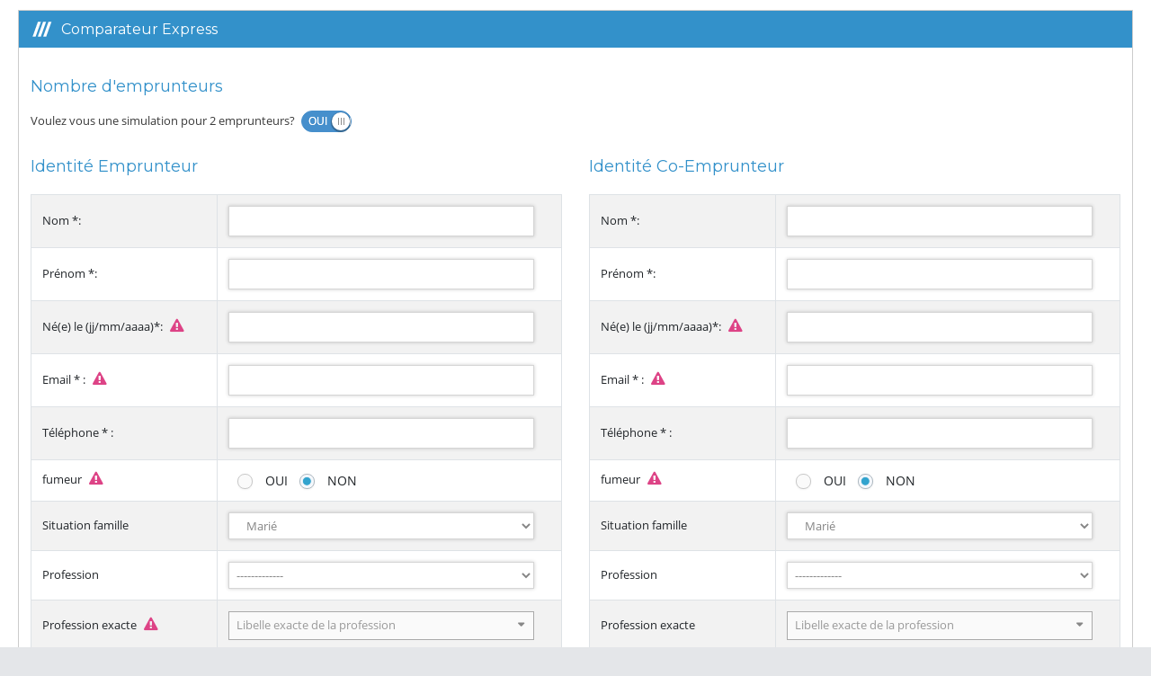

--- FILE ---
content_type: text/html; charset=UTF-8
request_url: https://services.silverstark.fr/mycomparateur/client/espacepro-fullpage-light.php?key=ed16c0f4-e6d0-415a-bded-187518c4be0c&telcourtier=0145262929&email1=contact@cabinetvallois.fr
body_size: 38433
content:
<!DOCTYPE html>
<html lang="en">
	<head>
		<meta http-equiv="X-UA-Compatible" content="IE=edge,chrome=1" />
		<meta charset="utf-8" />
		<title>SilverStark</title>

		<meta name="description" content="overview &amp; stats" />
		<meta name="viewport" content="width=device-width, initial-scale=1.0, maximum-scale=1.0" />

		<!-- bootstrap & fontawesome -->
		<link rel="stylesheet" href="assets/css/bootstrap.css" />
		<link rel="stylesheet" href="assets/css/font-awesome.css" />

		<!-- page specific plugin styles -->
<link rel="stylesheet" href="assets/css/chosen.css" />
		<!-- text fonts -->
		<link rel="stylesheet" href="assets/css/ace-fonts.css" />

		<!-- ace styles -->
		<link rel="stylesheet" href="assets/css/ace.css" class="ace-main-stylesheet" id="main-ace-style" />



		<!-- inline styles related to this page -->

		<!-- ace settings handler -->
		<script src="assets/js/ace-extra.js"></script>

 
     <script type="text/javascript">
      var verifyCallback = function(response) {
        document.getElementById("btSubmit").style.display="block";
      };
 
      var onloadCallback = function() {
 
        grecaptcha.render('widget1', {
          'sitekey' : '6LfMYVYUAAAAAG8EJjx0Sg425Ac306Qm-TnJIp7a',
          'callback' : verifyCallback,
          'theme' : 'light'
        });
      };
    </script>
		<script type="text/javascript">
		 
var garantieautomatic=true;
 
 
function voir2()
{
	etat="visible";
	changeProfession(2);
	if(document.getElementById("assure2").checked==false) 
	{
		etat="hidden";
		$("#quotiteGlobale1").val(100);
		checkQuotite(1);
	}
	for(i=1;i<9;i++) if(document.getElementById("blockcoemprunteur" + i)) document.getElementById("blockcoemprunteur" + i).style.visibility=etat;
 
}  
function displayOptionPret(n)
{
     document.getElementById("imgGarantie").src="images/garantie"+n+".png";
	 switch(n)
	 {
		 case 1:
				for(i=1;i<3;i++)
					for(j=1;j<5;j++)
						{
						document.getElementById("garantiedeces"+i+"pret"+j).value=2;
						document.getElementById("quotitedecesassure"+i+"pret"+j).value=document.getElementById("quotiteGlobale"+i).value;
						document.getElementById("quotiteinvalidite"+i+"pret"+j).value=0;
						document.getElementById("optionpret33_"+i+"pret"+j).value=0;
						document.getElementById("rachatdorpsy"+i+"pret"+j).value=1;
						}
				break;
		 case 2:
		 		for(i=1;i<3;i++)
					for(j=1;j<5;j++)
						{
						document.getElementById("garantiedeces"+i+"pret"+j).value=1;
						document.getElementById("quotitedecesassure"+i+"pret"+j).value=document.getElementById("quotiteGlobale"+i).value;
						document.getElementById("quotiteinvalidite"+i+"pret"+j).value=document.getElementById("quotiteGlobale"+i).value;
						document.getElementById("optionpret33_"+i+"pret"+j).value=0;
						document.getElementById("rachatdorpsy"+i+"pret"+j).value=1;
						}
				break;
		 case 3:
		 		 for(i=1;i<3;i++)
					for(j=1;j<5;j++)
						{
						document.getElementById("garantiedeces"+i+"pret"+j).value=1;
						document.getElementById("quotitedecesassure"+i+"pret"+j).value=document.getElementById("quotiteGlobale"+i).value;
						document.getElementById("quotiteinvalidite"+i+"pret"+j).value=document.getElementById("quotiteGlobale"+i).value;
						document.getElementById("optionpret33_"+i+"pret"+j).value=1;
						document.getElementById("rachatdorpsy"+i+"pret"+j).value=4;
						}
				break;
	 }
 
}

function updateOptions()
{
 
	nc=document.getElementById("typepret").value;
 
	nc=document.getElementById("ncredit").value;
	for(nci=2;nci<=nc;nci++)
	 {
	 nct=document.getElementById("typepretx"+nci).value;
 	 }
 }

function optionDisplay(option,statut)
{
if(option=="relais")
	{
 	}
 
}
function toggleSurprime()
{
 	 
}
function testEtape()
{
 
 if(document.getElementById("nom1").value.length<2) {alert("nom obligatoire");return false;}
 if(document.getElementById("prenom1").value.length<2) {alert("Prénom obligatoire");return false;}
 if(document.getElementById("prenom1").value==document.getElementById("nom1").value) {alert("Nom, Prénom identiques");return false;}
 if(checkEmail(document.getElementById("email1").value)==false)  {alert("Email obligatoires");return false;}
 if(document.getElementById("telephone1").value.length<8) {alert("Telephone obligatoire");return false;}
  if(document.getElementById("profession1").value=="") {alert("profession obligatoire");return false;}
	 if(document.getElementById("profession1").value=="") {alert("profession obligatoire");return false;}
 	 if(CheckDate(document.getElementById("naissance1").value)==false) 
		{alert("Date de naissance emprunteur fausse");return false;}
	 if(Age(document.getElementById("naissance1").value)<18 || Age(document.getElementById("naissance1").value)>85) 
		{alert("Age incorrecte pour emprunteur de 18 à 85 ans");return false;}
		if(document.getElementById("poid1").value=="" || isNaN(document.getElementById("poid1").value)==true) {alert("poid obligatoire en kilo");return false;}
	if(document.getElementById("hauteur1").value=="" || isNaN(document.getElementById("hauteur1").value)==true) {alert("hauteur obligatoire en cm");return false;}
	
	 if(document.getElementById("assure2").checked==true)
				{
					
	 if(document.getElementById("profession2").value=="") {alert("profession obligatoire");return false;}
			if(document.getElementById("naissance2").value=="" || CheckDate(document.getElementById("naissance2").value)==0) 
			{alert("Date de naissance co-emprunteur fausse");return false;}
			if(document.getElementById("nom2").value=="")  {alert("Nom du second emprunteur obligatoire");return false;}
			if(Age(document.getElementById("naissance2").value)<18 || Age(document.getElementById("naissance2").value)>85) 
			{alert("Age incorrecte pour Co-emprunteur de 18 à 85 ans");return false;}
	if(document.getElementById("poid2").value=="" || isNaN(document.getElementById("poid2").value)==true) {alert("poid obligatoire en kilo pour assure 2");return false;}
	if(document.getElementById("hauteur2").value=="" || isNaN(document.getElementById("hauteur2").value)==true) {alert("hauteur obligatoire en cm pour assure 2");return false;}

	 }
	 /*
	 if(document.getElementById("perteemploi1").checked==true && document.getElementById("salaire1txt").value=="") 
		{alert("Saisie salaire obligatoire si Option Perte emploi choisie");return false;}
		if(document.getElementById("perteemploi2").checked==true && document.getElementById("salaire2txt").value=="") 
		{alert("Saisie salaire obligatoire si Option Perte emploi choisie");return false;}
 */

	 	if(CheckDate(document.getElementById("dateprojet").value)==false) {alert("Date de projet obligatoire");return false;}
		if(CheckDate(document.getElementById("dateeffet").value)==false) {alert("Date de projet obligatoire");return false;}
  
 updateOptions();
 

	if(document.getElementById("montantpret").value=="" || document.getElementById("montantpret").value==0){alert("Montant du crédit 1 obligatoire");return false;}
	if(document.getElementById("tauxinteret").value=="") {alert("Taux d'intéret du crédit 1 obligatoire");return false;}
	if(isNaN(document.getElementById("tauxinteret").value)==true) {alert("Taux d'intéret du crédit 1 obligatoire ex 3.50");return false;}
	if(Number(document.getElementById("tauxinteret").value)>10) {alert("Taux d intéret du crédit 1< 10 ");return false;}

	nc=document.getElementById("ncredit").value;
	
	 nc=document.getElementById("ncredit").value; 	  
	 FlagRelais=false;
	 if(nc>1)
		{
 
	 	}
		 	//controle quotite invalidite>=quotite
    for(i=1;i<=nc;i++)
    {
		if($('input[name=garantiedeces1pret'+i+']:checked').val()=="1" && Number($("#quotitedecesassure1pret"+i).val())< Number($("#quotiteinvalidite1pret"+i).val())) { alert("Quotite DCPTIA >= Quotite Invalidite ");return false;}
		 if(document.getElementById("assure2").checked==true)
		if($('input[name=garantiedeces2pret'+i+']:checked').val()=="1" && Number($("#quotitedecesassure2pret"+i).val())< Number($("#quotiteinvalidite2pret"+i).val())) { alert("Quotite DCPTIA >= Quotite Invalidite ");return false;}
	}			
	// ----------------
		 
	if(document.getElementById("typepret").value=="RELAIS") 
					{
					if(Number(document.getElementById("dureepret").value)!=12 && Number(document.getElementById("dureepret").value)!=24)
						{
						alert("Erreur pour un pret relais la durée est de 12 ou 24 mois");return false;
						}
					}
		 if(document.getElementById("typepret").value=="INFINETAUXFIXE" && Number(document.getElementById("dureepret").value)<24)
						{ alert("Erreur pour un pret Infine la durée est > 24 mois");return false;}
						
	  for(nci=2;nci<=nc;nci++)
	  {
	  nct=document.getElementById("typepretx"+nci).value;
	  if (nct=="RELAIS") optionDisplay("relais","visible")
	  if (nct=="INFINETAUXFIXE") optionDisplay("infine","visible")
	  if(document.getElementById("montantpretx"+nci).value=="" || document.getElementById("montantpretx"+nci).value==0){alert("Montant du crédit  "+nci+"  obligatoire");return false;}
	  if(document.getElementById("tauxinteretx"+nci).value=="") {alert("Taux d'intéret du crédit "+nci+" obligatoire");return false;}
	  if(isNaN(document.getElementById("tauxinteretx"+nci).value)==true) {alert("Taux d'intéret du crédit "+nci+" obligatoire ex 3.50");return false;}
	  if(Number(document.getElementById("tauxinteretx"+nci).value)>10) {alert("Taux d intéret du crédit  "+nci+" < 10 ");return false;}
	  if(document.getElementById("typepretx"+nci).value=="RELAIS") 
		{
		if(document.getElementById("dureepretx"+nci).value!=12 && Number(document.getElementById("dureepretx"+nci).value)!=24)
			{
			alert("Erreur pour un pret relais la durée est de 12 ou 24 mois");return false;
			}
		}
	 if(document.getElementById("typepretx"+nci).value=="INFINETAUXFIXE" && Number(document.getElementById("dureepretx"+nci).value)<24)
			{ alert("Erreur pour un pret Infine la durée est > 24 mois");return false;}
	  }
	  
	 if(document.getElementById("typepret").selectedIndex==3) {
     duree=document.getElementById("dureepret").value;
	 duree2=0;
	 // filtre palier et montant
	  for(var ip=1;ip<5;ip++) 
     for(var ip2=1;ip2<6;ip2++) 
		{
			d=document.getElementById("paliermontantx" + ip + "_"+ip2);
			if(d !== "undefined") d.value=d.value.replace(",",".").replace(/[^0-9\.]+/g, '');
			d=document.getElementById("palierdureex" + ip + "_"+ip2);
			if(d !== "undefined") d.value=d.value.replace(/[^0-9]+/g, '');
		}
		
	 for(var ip=1;ip<6;ip++) 	 
		if(document.getElementById("paliermontantx1_"+ip).value!="" && document.getElementById("palierdureex1_"+ip).value!="") duree2+=Number(document.getElementById("palierdureex1_"+ip).value);
		else break;
	  if(duree2!=duree) {alert("duree du pret differente de la somme des paliers");return false;}
	  }
	else
		{
		document.getElementById("paliermontantx1_1").value="";
		document.getElementById("paliermontantx1_2").value="";
		document.getElementById("paliermontantx1_3").value="";
		document.getElementById("paliermontantx1_4").value="";
		document.getElementById("paliermontantx1_5").value="";
		}
		
		for(var ip=1;ip<5;ip++) 
	     for(var ip2=1;ip2<6;ip2++) 
		{
			d=document.getElementById("paliermontantx" + ip + "_"+ip2);
			d.value=d.value.replace(",",".").replace(/[^0-9\.]+/g, '');
			d=document.getElementById("palierdureex" + ip + "_"+ip2);
			d.value=d.value.replace(/[^0-9]+/g, '');
		}
		
		for(var ip=2;ip<5;ip++)
		{
		if(document.getElementById("typepretx"+ip).selectedIndex==3) { 
					duree=document.getElementById("dureepretx"+ip).value;
			duree2=0;
			for(var ip2=1;ip2<6;ip2++) 
		if(document.getElementById("paliermontantx" + ip + "_"+ip2).value!="" && document.getElementById("palierdureex" + ip + "_"+ip2).value!="") duree2+=Number(document.getElementById("palierdureex" + ip + "_"+ip2).value);
		else break;
	    if(duree2!=duree) {alert("duree du pret " + ip +"differente de la somme des paliers");return false;}
		}
		else
			{
			document.getElementById("paliermontantx" + ip + "_1").value="";
			document.getElementById("paliermontantx" + ip + "_2").value="";
			document.getElementById("paliermontantx" + ip + "_3").value="";
			document.getElementById("paliermontantx" + ip + "_4").value="";
			document.getElementById("paliermontantx" + ip + "_5").value="";
			}
		}
	   if($("#acceptation").prop('checked')==false){ bootbox.alert("valider les conditions générales");return;}
	   if(document.getElementById("dateeffet").value=="") document.getElementById("dateprojet").value;
 
 window.scrollTo(0,0);
      $("#assure2").focus();
	    bootbox.dialog({ message: '<div class="text-center"><i class="fa fa-spin fa-spinner"></i> Interrogation des compagnies en cours...</div>' });
	 document.getElementById("form1").submit();
     return true;
   
 
}
 
function checkEmail(emailAddr) {
if (/^\w+([\.-]?\w+)*@\w+([\.-]?\w+)*(\.\w{2,3})+$/.test(emailAddr))return true;
else 
return (false);
}
// Original JavaScript code by Chirp Internet: www.chirp.com.au 
// Please acknowledge use of this code by including this header. 

function CheckDate(txtDate){
  var objDate;  // date object initialized from the txtDate string
  var mSeconds; // milliseconds from txtDate

	// date length should be 10 characters - no more, no less
  if (txtDate.length != 10) return false;

	// extract day, month and year from the txtDate string
	// expected format is mm/dd/yyyy
	// subtraction will cast variables to integer implicitly
  var month = txtDate.substring(3,5)  - 1;// because months in JS start with 0
  var day= txtDate.substring(0,2)  - 0; 
  var year  = txtDate.substring(6,10) - 0;

	// third and sixth character should be /
	if (txtDate.substring(2,3) != '/') return false;
	if (txtDate.substring(5,6) != '/') return false;

  // test year range
  if (year < 999 || year > 3000) return false;

  // convert txtDate to the milliseconds
  mSeconds = (new Date(year, month, day)).getTime();

  // initialize Date() object from calculated milliseconds
  objDate = new Date();
  objDate.setTime(mSeconds);

  // compare input parameter date and created Date() object
  // if difference exists then date isn't valid
  if (objDate.getFullYear() != year)  return false;
  if (objDate.getMonth()    != month) return false;
  if (objDate.getDate()     != day)   return false;

	// otherwise return true
  return true;
}

			function checkBanque()
	{
	 
	}
	function blockPE(n)
	{
	 
		
	}
	   function Age(d)
{
t=d.split("/");
var bday=parseInt(t[0]);
var bmo=(parseInt(t[1])-1);
var byr=parseInt(t[2]);
var byr;
var age;
var now = new Date();
tday=now.getDate();
tmo=(now.getMonth());
tyr=(now.getFullYear());

if((tmo > bmo)||(tmo==bmo & tday>=bday)){age=byr}
else age=byr+1;
return (tyr-age);
}
function displaycredit()
{
n=Number(document.getElementById("ncredit").value);
for(var j=2;j<5;j++)
	{
	//console.log("credit"+j);
	document.getElementById("credit"+j).style.display="none";
	}
for(var j=2;j<=n;j++)
	{
	//console.log("credit"+j);
	document.getElementById("credit"+j).style.display="block";
	}
		
}
function chargeprofil(histoid)
{
if (histoid=="") return;
document.location.href="espacepro.php?histo="+histoid;
}

function addOption(selectbox,text,value )
{
var optn = document.createElement("OPTION");
optn.text = text;
optn.value = value;
selectbox.options.add(optn);
}

function changeTypePret(n,value)
{
document.getElementById("spanpalier"+n).style.display=(value==3)?"block":"none";
document.getElementById("blocpalier"+n).style.display=(value==3)?"block":"none";

typepret=document.getElementById("typepret"+((n==1)?"":("x"+n)) ).value;
dureepret=document.getElementById("dureepret"+((n==1)?"":("x"+n)) );
var tx=document.getElementById("tauxinteret"+((n==1)?"":("x"+n)));

for(var i=dureepret.options.length-1;i>=0;i--) dureepret.remove(i);
switch(typepret)
	{
	case "TAUXZERO": tx.value=0;
					for(i=1;i<(41*12);i++) addOption(dureepret,i+" mois ("+Math.ceil(i/12)+" ans)",i);
					dureepret.selectedIndex=119;
					break;
	case "INFINETAUXFIXE":
					for(i=25;i<(41*12);i++) addOption(dureepret,i+" mois ("+Math.ceil(i/12)+" ans)",i);
					dureepret.selectedIndex=0;
					break;
	case "RELAIS":
					addOption(dureepret,"12 mois","12");
					addOption(dureepret,"24 mois","24");
					dureepret.selectedIndex=0;
					  

					break;
	default:
					for(i=1;i<(41*12);i++) addOption(dureepret,i+" mois ("+Math.ceil(i/12)+" ans)",i);
					dureepret.selectedIndex=119;
					break;
		
		break;
	}
}

function palierplus(n)
{
np=Number(document.getElementById("npalier" + n).value);
if(np==5) return;
np=np+1;
document.getElementById("npalier" + n).value=np;
document.getElementById("palier" + n + "_"+np).style.display="block";

}
function paliermoins(n)
{
np=Number(document.getElementById("npalier" + n).value);
if(np==2) return;
for(i=np;i<=5;i++) document.getElementById("paliermontantx" + n + "_"+i).value="";
document.getElementById("palier" + n + "_"+np).style.display="none";
np=np-1;
document.getElementById("npalier" + n).value=np; 

}
 function changeProfession(n)
 {
	 //if($("#profession"+n).val()==1) $("#libelleprofession"+n).show();
	 //else $("#libelleprofession"+n).hide();
 }
</script>
<link rel="stylesheet" href="assets/css/1r2com-stylev2.css" />
 

<link href="//fonts.googleapis.com/css?family=Montserrat:400,700" rel="stylesheet">
<style>
.main-content {
    padding-top: 0px;
}
h1, .h1, h2, .h2, h3, .h3 {
    margin-top: 20px;
    margin-bottom: 10px;
}
</style>
	</head>

	<body class="no-skin">
		<!-- #section:basics/navbar.layout -->
	 

		<!-- /section:basics/navbar.layout -->
		<div class="main-container" id="main-container">
			<script type="text/javascript">
				try{ace.settings.check('main-container' , 'fixed')}catch(e){}
			</script>

 

			<!-- /section:basics/sidebar -->
			<div class="main-content">
				<div class="main-content-inner">
					<!-- #section:basics/content.breadcrumbs -->
			 

					<!-- /section:basics/content.breadcrumbs -->
					<div class="page-content">
						<!-- #section:settings.box -->
			 
				 
						<div class="row">
							<div class="col-12">
								 		<form method="post" id="form1" action="comparateur2-v4.php?flagMensuel=OFF&mask=OFF&notification=OFF&notificationclient=OFF&noresult=OFF&color=bleu&email1=contact@cabinetvallois.fr&email2=&sessionUser=6974b264a9c95&id=afcn6arok4etkl0d2nf5p17ln3#start">
 
 
<div class="widget-box">
 
									<div class="widget-header widget-header-blue widget-header-flat">
										<h4 class="widget-title lighter">Comparateur Express</h4>  
									</div>

									<div class="widget-body">
										<div class="widget-main">
											<!-- #section:plugins/fuelux.wizard -->
											
											<div id="fuelux-wizard-container">
										 
 
 
	 	<div class="row-container pos-rel">
			<div class="step-pane active" data-step="1">
				<h3 class="lighter block green">Nombre d'emprunteurs</h3>
				
			<div class=""> Voulez vous une simulation pour 2 emprunteurs?  
			<label> <input name="assure2" type="checkbox" id="assure2"   value="1" onclick='voir2()' class="ace ace-switch ace-switch-4"  /> <span class="lbl middle" data-lbl="OUI&nbsp;&nbsp;&nbsp;&nbsp;&nbsp;&nbsp;&nbsp;&nbsp;NON"></span>
			</label>
            </div>
			</div>
		</div>
	 	<div class="row-container pos-rel">
			<div class="step-pane active" data-step="2">
		 
				<div class="row">
					 <div class="col-sm-6">		
					
	<h3 class="lighter block green">Identité Emprunteur</h3>					
  

        <table  class="table table-striped table-bordered table-hover"  >
         <tbody>
           <tr>
            <td class="AtooAssure1"><span class="AtooTxtLibErr">Nom *:</span></td>
            <td>
              <input name="nom1" type="text" id="nom1"   value="" class="col-xs-12 col-sm-6" />
           </td>
             
          </tr>
          <tr>
            <td class="AtooAssure1"><span class="AtooTxtLibErr">Pr&eacute;nom *:</span></td>
            <td>
              <input name="prenom1" type="text" id="prenom1"   value="" class="col-xs-12 col-sm-6" />
            </td>
    
          </tr>
 <tr>
            <td class="AtooAssure1"><span class="AtooTxtLibErr">N&eacute;(e) le (jj/mm/aaaa)*:</span>
			<span class="badge badge-transparent tooltip-error" data-rel="tooltip" data-toggle="tooltip"  rel="tooltip" title="La date de naissance influence sur le calcul des assureurs.">
			<i class="ace-icon fa fa-exclamation-triangle red bigger-130"></i> </span>
								
      
            </td>
            <td>
            
              <input name="naissance1" style=" font-weight: 900" type="text" id="naissance1"  value="" class="col-xs-12 col-sm-6"/>
             </td>
 
          </tr>
  <tr>
    <td class="labeltableau">Email *  : 
	 <span class="badge badge-transparent tooltip-error" data-rel="tooltip" data-toggle="tooltip"  rel="tooltip" title="L'email servira d'identifiant pour vous connecter à votre espace personnel"> <i class="ace-icon fa fa-exclamation-triangle red bigger-130"></i> </span> 
    </td>
     <td > <input type="text" name="email1"  class="col-xs-12 col-sm-6"   id="email1" value="" />
	 
    </td>
  </tr>
    <tr>
    <td class="labeltableau">Téléphone *  : </td>
     <td > <input type="text" name="telephone1"  class="col-xs-12 col-sm-6"   id="telephone1" value="" />   </td>
  </tr>
       <tr>
            <td class="AtooAssure1"><span class="AtooTxtLibErr">fumeur</span>
					<span class="badge badge-transparent tooltip-error" data-rel="tooltip" data-toggle="tooltip"  rel="tooltip" title="Ne pas avoir fumé de cigarettes, cigares, pipes ou toutes autres substances au cours des 24 derniers mois">
			<i class="ace-icon fa fa-exclamation-triangle red bigger-130"></i> </span> 
                </div>
                </td>
            <td align="left"> 
			 
			<label>
              <input type="radio" name="fumeur1"   class="ace"   value="OUI"   /> <span class="lbl"> OUI </span></label>
              <label><input name="fumeur1" type="radio"  value="NON"     class="ace"  checked   /> <span class="lbl"> NON </span>  </label> 
			  
            </td>
           
          </tr>
        
 
          <tr>
            <td class="AtooAssure1">Situation famille</td>
            <td>
              <select name="situationfamille1" id="situationfamille1"  class="col-xs-12 col-sm-6">
                <option value='Marie'>Marié</option><option value='Separe'>Séparé</option><option value='Union libre'>Union libre</option><option value='Pacs'>Pacs</option><option value='Veuf'>Veuf</option><option value='Celibataire'>Célibataire</option>         
              </select>
            </td>
          </tr>
          
    <tr>
 <td class="AtooAssure1"><span class="AtooTxtLibErr">Profession</span> </td>
 <td>
 <select name="profession1" id="profession1"   data-placeholder="Profession...">
 <option value=""></option>
<option value='0' >Salarie Cadre</option><option value='1' >Salarie Non Cadre</option><option value='14' >Profession liberale</option><option value=''  selected>-------------</option><option value='2' >Artisan</option><option value='5' >Auxiliaire medical</option><option value='3' >Commercant</option><option value='7' >Dentiste</option><option value='10' >Dirigeant entreprise</option><option value='12' >Expl agricole</option><option value='4' >Fonctionnaire non cadre</option><option value='16' >Fonctionnaire cadre</option><option value='15' >Intermittent</option><option value='9' >Medecin Chirurgien</option><option value='6' >Paramedical</option><option value='8' >Pharmacien</option><option value='11' >Retraite non cadre</option><option value='17' >Retraite Cadre</option><option value='13' >sans profession</option> </select>
 </td>

 </tr>
     <tr>
 <td class="AtooAssure1"><span class="AtooTxtLibErr">Profession exacte</span>
 <span class="badge badge-transparent tooltip-error" data-rel="tooltip" data-toggle="tooltip"  rel="tooltip" title="Le libellé exact de la profession permet de spécifier non pas une famille mais une exactitude dans le document adhesion PDF">
			<i class="ace-icon fa fa-exclamation-triangle red bigger-130"></i> </span>
			</td>
 <td>
 <select name="libelleprofession1" id="libelleprofession1" class="chosen-select" data-no_results_text="Nouveau?" data-placeholder="Libelle exacte de la profession">
 <option value=""></option>
<option value='BIM manager' >BIM manager</option><option value='accessoiriste' >accessoiriste</option><option value='accompagnant social' >accompagnant social</option><option value='accompagnant educatif' >accompagnant educatif</option><option value='accompagnateur de tourisme' >accompagnateur de tourisme</option><option value='accompagnateur de voyages' >accompagnateur de voyages</option><option value='accompagnateur en montagne' >accompagnateur en montagne</option><option value='acheteur' >acheteur</option><option value='actuaire' >actuaire</option><option value='adjoint administratif' >adjoint administratif</option><option value='administrateur base de donnees' >administrateur base de donnees</option><option value='administrateur de biens' >administrateur de biens</option><option value='administrateur de spectacle' >administrateur de spectacle</option><option value='administrateur judiciaire' >administrateur judiciaire</option><option value='administrateur mission humanitaire' >administrateur mission humanitaire</option><option value='administrateur reseaux' >administrateur reseaux</option><option value='administrateurde logiciels' >administrateurde logiciels</option><option value='affuteur' >affuteur</option><option value='agenceur' >agenceur</option><option value='agent artistique' >agent artistique</option><option value='agent constatation des douanes' >agent constatation des douanes</option><option value='agent d escale' >agent d escale</option><option value='agent developpement energies renouvelables' >agent developpement energies renouvelables</option><option value='agent developpement local' >agent developpement local</option><option value='agent developpement touristique' >agent developpement touristique</option><option value='agent general d assurances' >agent general d assurances</option><option value='agent hydrothermal' >agent hydrothermal</option><option value='agent immobilier' >agent immobilier</option><option value='agent proprete et hygiene' >agent proprete et hygiene</option><option value='agent proprete urbaine' >agent proprete urbaine</option><option value='agent securite' >agent securite</option><option value='agent surete ferroviaire' >agent surete ferroviaire</option><option value='agent transit' >agent transit</option><option value='agriculteur' >agriculteur</option><option value='agronome' >agronome</option><option value='aide-soignant' >aide-soignant</option><option value='ajusteur-monteur' >ajusteur-monteur</option><option value='ambulancier' >ambulancier</option><option value='analyste de credit' >analyste de credit</option><option value='analyste financier' >analyste financier</option><option value='anatomiste' >anatomiste</option><option value='anesthesiste' >anesthesiste</option><option value='animalier' >animalier</option><option value='animateur nature' >animateur nature</option><option value='animateur socioculturel' >animateur socioculturel</option><option value='antiquaire' >antiquaire</option><option value='apiculteur' >apiculteur</option><option value='aquaculteur' >aquaculteur</option><option value='arboriculteur' >arboriculteur</option><option value='architecte SI' >architecte SI</option><option value='architecte interieur' >architecte interieur</option><option value='architecte naval' >architecte naval</option><option value='architecte produit industriel' >architecte produit industriel</option><option value='architecte reseaux' >architecte reseaux</option><option value='architecte web' >architecte web</option><option value='archiviste' >archiviste</option><option value='archeologue' >archeologue</option><option value='art-therapeute' >art-therapeute</option><option value='artiste de cirque' >artiste de cirque</option><option value='ascensoriste' >ascensoriste</option><option value='assistant RH' >assistant RH</option><option value='assistant commercial' >assistant commercial</option><option value='assistant gestion en PME' >assistant gestion en PME</option><option value='assistant service social' >assistant service social</option><option value='assistant dentaire' >assistant dentaire</option><option value='assistant maternel' >assistant maternel</option><option value='assistant realisateur' >assistant realisateur</option><option value='astrophysicien' >astrophysicien</option><option value='attache commercial' >attache commercial</option><option value='attache d administration' >attache d administration</option><option value='attache de presse' >attache de presse</option><option value='attache recherche clinique' >attache recherche clinique</option><option value='attache territorial' >attache territorial</option><option value='audioprothesiste' >audioprothesiste</option><option value='auditeur' >auditeur</option><option value='auteur-compositeur' >auteur-compositeur</option><option value='auxiliaire de puericulture' >auxiliaire de puericulture</option><option value='auxiliaire specialise' >auxiliaire specialise</option><option value='avocat' >avocat</option><option value='aerodynamicien' >aerodynamicien</option><option value='bacteriologiste' >bacteriologiste</option><option value='barman' >barman</option><option value='batelier' >batelier</option><option value='bibliothecaire' >bibliothecaire</option><option value='bijoutier-joaillier' >bijoutier-joaillier</option><option value='bio-informaticien' >bio-informaticien</option><option value='biologiste en environnement' >biologiste en environnement</option><option value='biologiste medical' >biologiste medical</option><option value='biostatisticien' >biostatisticien</option><option value='blanchisseur' >blanchisseur</option><option value='botaniste' >botaniste</option><option value='bottier' >bottier</option><option value='boucher' >boucher</option><option value='boulanger' >boulanger</option><option value='brodeur' >brodeur</option><option value='bronzier' >bronzier</option><option value='cadreur' >cadreur</option><option value='caissier' >caissier</option><option value='canalisateur' >canalisateur</option><option value='carreleur' >carreleur</option><option value='carrossier' >carrossier</option><option value='cartographe' >cartographe</option><option value='caviste' >caviste</option><option value='chanteur' >chanteur</option><option value='charcutier-traiteur' >charcutier-traiteur</option><option value='charge d affaires' >charge d affaires</option><option value='charge d etudes' >charge d etudes</option><option value='charge de clientele' >charge de clientele</option><option value='charge de communication' >charge de communication</option><option value='charge de pharmacovigilance' >charge de pharmacovigilance</option><option value='charge de production' >charge de production</option><option value='charge de projet evenementiel' >charge de projet evenementiel</option><option value='charge de recherche' >charge de recherche</option><option value='charge de referencement web' >charge de referencement web</option><option value='charge de valorisation de la recherche' >charge de valorisation de la recherche</option><option value='charge de veille legislative et reglementaire' >charge de veille legislative et reglementaire</option><option value='charge des methodes outils et qualite en informatique' >charge des methodes outils et qualite en informatique</option><option value='charge des relations publiques' >charge des relations publiques</option><option value='charge hygiene securite environnement' >charge hygiene securite environnement</option><option value='charpentier' >charpentier</option><option value='chaudronnier' >chaudronnier</option><option value='chauffeur de taxi' >chauffeur de taxi</option><option value='chef comptable' >chef comptable</option><option value='chef d exploitation d usine d incineration' >chef d exploitation d usine d incineration</option><option value='chef d exploitation des remontees mecaniques' >chef d exploitation des remontees mecaniques</option><option value='chef de chantier' >chef de chantier</option><option value='chef de cultures legumieres' >chef de cultures legumieres</option><option value='chef de fabrication des industries graphiques' >chef de fabrication des industries graphiques</option><option value='chef de mission humanitaire' >chef de mission humanitaire</option><option value='chef de produit marketing' >chef de produit marketing</option><option value='chef de produit technique en informatique' >chef de produit technique en informatique</option><option value='chef de produit touristique' >chef de produit touristique</option><option value='chef de projet biodiversite' >chef de projet biodiversite</option><option value='chef de projet communication digitale' >chef de projet communication digitale</option><option value='chef de projet demantelement nucleaire' >chef de projet demantelement nucleaire</option><option value='chef de projet informatique' >chef de projet informatique</option><option value='chef de projet multimedia' >chef de projet multimedia</option><option value='chef de projet sites et sols pollues' >chef de projet sites et sols pollues</option><option value='chef de projet territorial' >chef de projet territorial</option><option value='chef de projet web' >chef de projet web</option><option value='chef de projet eolien' >chef de projet eolien</option><option value='chef de publicite' >chef de publicite</option><option value='chef de rayon' >chef de rayon</option><option value='chef de station de traitement des eaux' >chef de station de traitement des eaux</option><option value='chef des ventes' >chef des ventes</option><option value='chef monteur monteuse' >chef monteur monteuse</option><option value='chercheur en biologie' >chercheur en biologie</option><option value='chercheur en chimie' >chercheur en chimie</option><option value='chercheur en physique' >chercheur en physique</option><option value='chirurgien' >chirurgien</option><option value='chirurgien-dentiste' >chirurgien-dentiste</option><option value='clerc d huissier' >clerc d huissier</option><option value='climatologue' >climatologue</option><option value='coffreur-boiseur' >coffreur-boiseur</option><option value='cogniticien' >cogniticien</option><option value='coiffeur' >coiffeur</option><option value='collaborateur de notaire' >collaborateur de notaire</option><option value='collecteur de fonds' >collecteur de fonds</option><option value='vrp' >vrp</option><option value='commercial export' >commercial export</option><option value='commercial a bord des trains' >commercial a bord des trains</option><option value='commercant en alimentation' >commercant en alimentation</option><option value='commissaire de police' >commissaire de police</option><option value='commissaire-priseur' >commissaire-priseur</option><option value='community manager' >community manager</option><option value='comptable' >comptable</option><option value='comedien' >comedien</option><option value='concepteur de jeux video' >concepteur de jeux video</option><option value='concepteur de niveaux de jeu web' >concepteur de niveaux de jeu web</option><option value='concepteur multimedia' >concepteur multimedia</option><option value='concepteur-redacteur' >concepteur-redacteur</option><option value='conducteur d engins de travaux publics' >conducteur d engins de travaux publics</option><option value='conducteur de bus ou d autocar' >conducteur de bus ou d autocar</option><option value='conducteur de ligne de production alimentaire' >conducteur de ligne de production alimentaire</option><option value='conducteur de machines agricoles' >conducteur de machines agricoles</option><option value='conducteur de machines a imprimer' >conducteur de machines a imprimer</option><option value='conducteur de metro' >conducteur de metro</option><option value='conducteur de train' >conducteur de train</option><option value='conducteur de travaux' >conducteur de travaux</option><option value='conducteur de travaux en entreprises de travaux agricoles' >conducteur de travaux en entreprises de travaux agricoles</option><option value='conducteur operateur operatrice de scierie' >conducteur operateur operatrice de scierie</option><option value='conducteur routier routiere' >conducteur routier routiere</option><option value='conducteurde machines a papier' >conducteurde machines a papier</option><option value='conseiller agricole' >conseiller agricole</option><option value='conseiller en assurances' >conseiller en assurances</option><option value='conseiller en environnement' >conseiller en environnement</option><option value='conseiller en fusions-acquisitions' >conseiller en fusions-acquisitions</option><option value='conseiller en genetique' >conseiller en genetique</option><option value='conseiller en insertion sociale et professionnelle' >conseiller en insertion sociale et professionnelle</option><option value='conseiller en sejour' >conseiller en sejour</option><option value='conseiller en voyages' >conseiller en voyages</option><option value='conseiller en economie sociale et familiale' >conseiller en economie sociale et familiale</option><option value='conseiller espace info-energie' >conseiller espace info-energie</option><option value='conseiller principal d education principale d education' >conseiller principal d education principale d education</option><option value='conseiller penitentiaire d insertion et de probation' >conseiller penitentiaire d insertion et de probation</option><option value='conseiller sportif sportive en salle de remise en forme' >conseiller sportif sportive en salle de remise en forme</option><option value='conservateur du patrimoine' >conservateur du patrimoine</option><option value='consignataire de navire' >consignataire de navire</option><option value='constructeur de routes' >constructeur de routes</option><option value='consultant' >consultant</option><option value='consultant SaaS' >consultant SaaS</option><option value='consultant en conduite de changement' >consultant en conduite de changement</option><option value='consultant en informatique decisionnelle' >consultant en informatique decisionnelle</option><option value='consultant en management de l innovation' >consultant en management de l innovation</option><option value='consultant en solutions integrees' >consultant en solutions integrees</option><option value='consultant en systemes d information' >consultant en systemes d information</option><option value='consultant en validation' >consultant en validation</option><option value='consultant green IT' >consultant green IT</option><option value='consultant informatique' >consultant informatique</option><option value='controleur aerien aerienne' >controleur aerien aerienne</option><option value='controleur de gestion' >controleur de gestion</option><option value='controleur de performance' >controleur de performance</option><option value='controleur des douanes et droits indirects' >controleur des douanes et droits indirects</option><option value='controleur technique automobile' >controleur technique automobile</option><option value='convoyeur de fonds' >convoyeur de fonds</option><option value='coordonnateur d etudes cliniques' >coordonnateur d etudes cliniques</option><option value='cordiste' >cordiste</option><option value='cordonnier' >cordonnier</option><option value='correcteur' >correcteur</option><option value='costumier' >costumier</option><option value='courtier' >courtier</option><option value='couvreur' >couvreur</option><option value='credit manager' >credit manager</option><option value='critique d art' >critique d art</option><option value='cryptologue' >cryptologue</option><option value='cuisinier' >cuisinier</option><option value='ceramiste' >ceramiste</option><option value='danseur' >danseur</option><option value='data manager' >data manager</option><option value='datascientiste' >datascientiste</option><option value='designer d interaction' >designer d interaction</option><option value='designer graphique' >designer graphique</option><option value='designer industriel' >designer industriel</option><option value='designer sonore' >designer sonore</option><option value='dessinateur' >dessinateur</option><option value='dessinateur-projeteur' >dessinateur-projeteur</option><option value='diagnostiqueur immobilier' >diagnostiqueur immobilier</option><option value='directeur artistique' >directeur artistique</option><option value='directeur ACM' >directeur ACM</option><option value='directeur agence bancaire' >directeur agence bancaire</option><option value='directeur hopital' >directeur hopital</option><option value='directeur hotel' >directeur hotel</option><option value='directeur office de tourisme' >directeur office de tourisme</option><option value='directeur centre penitentiaire' >directeur centre penitentiaire</option><option value='directeur de creation' >directeur de creation</option><option value='directeur de golf' >directeur de golf</option><option value='directeur de la photographie' >directeur de la photographie</option><option value='directeur de magasin a grande surface' >directeur de magasin a grande surface</option><option value='directeur de restaurant' >directeur de restaurant</option><option value='dieteticien' >dieteticien</option><option value='documentaliste' >documentaliste</option><option value='documentaliste' >documentaliste</option><option value='domoticien' >domoticien</option><option value='dresseur' >dresseur</option><option value='declarant en douane' >declarant en douane</option><option value='decolleteur' >decolleteur</option><option value='decorateur' >decorateur</option><option value='demographe' >demographe</option><option value='demenageur' >demenageur</option><option value='depanneurelectromenager' >depanneurelectromenager</option><option value='developpeur informatique' >developpeur informatique</option><option value='developpeur rural humanitaire' >developpeur rural humanitaire</option><option value='developpeur economique' >developpeur economique</option><option value='ebeniste' >ebeniste</option><option value='eclairagiste' >eclairagiste</option><option value='econome de flux' >econome de flux</option><option value='economiste de la construction' >economiste de la construction</option><option value='econometre statisticien' >econometre statisticien</option><option value='ecrivain' >ecrivain</option><option value='editeur' >editeur</option><option value='educateur' >educateur</option><option value='educateur sportif' >educateur sportif</option><option value='educateur specialise' >educateur specialise</option><option value='educateur technique specialise' >educateur technique specialise</option><option value='elagueur' >elagueur</option><option value='electricien' >electricien</option><option value='electromecanicien' >electromecanicien</option><option value='electronicien' >electronicien</option><option value='eleveur' >eleveur</option><option value='etalagiste' >etalagiste</option><option value='etancheiste' >etancheiste</option><option value='employe de pressing' >employe de pressing</option><option value='employe de restaurant' >employe de restaurant</option><option value='encadreur' >encadreur</option><option value='enqueteur prive' >enqueteur prive</option><option value='enseignant' >enseignant</option><option value='enseignant conduite automobile' >enseignant conduite automobile</option><option value='enseignant humanitaire' >enseignant humanitaire</option><option value='enseignant specialise' >enseignant specialise</option><option value='enseignant securite routiere' >enseignant securite routiere</option><option value='enseignant-chercheur' >enseignant-chercheur</option><option value='entraineur de chevaux' >entraineur de chevaux</option><option value='entraineur sportif' >entraineur sportif</option><option value='ergonome' >ergonome</option><option value='ergotherapeute' >ergotherapeute</option><option value='estheticien-cosmeticien' >estheticien-cosmeticien</option><option value='ethnologue' >ethnologue</option><option value='expert assurance' >expert assurance</option><option value='expert automobile' >expert automobile</option><option value='expert bilan carbone' >expert bilan carbone</option><option value='expert immobilier' >expert immobilier</option><option value='expert securite informatique' >expert securite informatique</option><option value='expert-comptable' >expert-comptable</option><option value='export' >export</option><option value='facteur' >facteur</option><option value='facteur d instruments' >facteur d instruments</option><option value='facadier' >facadier</option><option value='faconnier' >faconnier</option><option value='femme de chambre' >femme de chambre</option><option value='ferronnier' >ferronnier</option><option value='fiscaliste' >fiscaliste</option><option value='fleuriste' >fleuriste</option><option value='formateur' >formateur</option><option value='garde chasse' >garde chasse</option><option value='garde du corps' >garde du corps</option><option value='garde littoral' >garde littoral</option><option value='garde parcs nationaux' >garde parcs nationaux</option><option value='garde peche' >garde peche</option><option value='garde riviere' >garde riviere</option><option value='garde a cheval' >garde a cheval</option><option value='gardien de la paix' >gardien de la paix</option><option value='gardien de police municipale' >gardien de police municipale</option><option value='garcon de cafe' >garcon de cafe</option><option value='gendarme' >gendarme</option><option value='gestionnaire actif' >gestionnaire actif</option><option value='gestionnaire contrats d assurance' >gestionnaire contrats d assurance</option><option value='gestionnaire contrats informatiques' >gestionnaire contrats informatiques</option><option value='gestionnaire donnees cliniques' >gestionnaire donnees cliniques</option><option value='gestionnaire parc informatique' >gestionnaire parc informatique</option><option value='gestionnaire patrimoine' >gestionnaire patrimoine</option><option value='gestionnaire passif' >gestionnaire passif</option><option value='glaciologue' >glaciologue</option><option value='gouvernant' >gouvernant</option><option value='greffier' >greffier</option><option value='grutier' >grutier</option><option value='guichetier' >guichetier</option><option value='guide haute montagne' >guide haute montagne</option><option value='geneticien' >geneticien</option><option value='geochimiste' >geochimiste</option><option value='geographe' >geographe</option><option value='geologue' >geologue</option><option value='geologue minier' >geologue minier</option><option value='geologue modelisateur' >geologue modelisateur</option><option value='geomaticien' >geomaticien</option><option value='geometre' >geometre</option><option value='geophysicien' >geophysicien</option><option value='geotechnicien' >geotechnicien</option><option value='geothermicien' >geothermicien</option><option value='gerant de portefeuille' >gerant de portefeuille</option><option value='gerant de restauration collective' >gerant de restauration collective</option><option value='halieute' >halieute</option><option value='histologiste' >histologiste</option><option value='horloger' >horloger</option><option value='horticulteur' >horticulteur</option><option value='hot liner' >hot liner</option><option value='huissier de justice' >huissier de justice</option><option value='hydraulicien' >hydraulicien</option><option value='hydrogeologue' >hydrogeologue</option><option value='hydrologue' >hydrologue</option><option value='hotesse d accueil' >hotesse d accueil</option><option value='hotesse de l air' >hotesse de l air</option><option value='iconographe' >iconographe</option><option value='illustrateur' >illustrateur</option><option value='infirmier' >infirmier</option><option value='infirmier humanitaire' >infirmier humanitaire</option><option value='informaticien industriel' >informaticien industriel</option><option value='ingenieur RD' >ingenieur RD</option><option value='ingenieur analogicien' >ingenieur analogicien</option><option value='ingenieur analyste de l air' >ingenieur analyste de l air</option><option value='ingenieur aromaticien' >ingenieur aromaticien</option><option value='ingenieur biomedical' >ingenieur biomedical</option><option value='ingenieur brevets' >ingenieur brevets</option><option value='ingenieur calcul' >ingenieur calcul</option><option value='ingenieur chimiste' >ingenieur chimiste</option><option value='ingenieur cloud computing' >ingenieur cloud computing</option><option value='ingenieur combustion et bruleurs' >ingenieur combustion et bruleurs</option><option value='ingenieur concepteur mecanique' >ingenieur concepteur mecanique</option><option value='ingenieur d affaires' >ingenieur d affaires</option><option value='ingenieur d application' >ingenieur d application</option><option value='ingenieur d etudes' >ingenieur d etudes</option><option value='ingenieur de la police technique et scientifique' >ingenieur de la police technique et scientifique</option><option value='ingenieur de maintenance industrielle' >ingenieur de maintenance industrielle</option><option value='ingenieur de recherche clinique et epidemiologique' >ingenieur de recherche clinique et epidemiologique</option><option value='ingenieur du BTP' >ingenieur du BTP</option><option value='ingenieur du son' >ingenieur du son</option><option value='ingenieur efficacite energetique du b�timent' >ingenieur efficacite energetique du b�timent</option><option value='ingenieur en acoustique' >ingenieur en acoustique</option><option value='ingenieur en automatismes' >ingenieur en automatismes</option><option value='ingenieur en aeronautique' >ingenieur en aeronautique</option><option value='ingenieur en caracterisation des materiaux' >ingenieur en caracterisation des materiaux</option><option value='ingenieur en construction automobile' >ingenieur en construction automobile</option><option value='ingenieur en construction navale' >ingenieur en construction navale</option><option value='ingenieur en fonderie' >ingenieur en fonderie</option><option value='ingenieur en genie climatique' >ingenieur en genie climatique</option><option value='ingenieur en imagerie medicale' >ingenieur en imagerie medicale</option><option value='ingenieur en mecanique' >ingenieur en mecanique</option><option value='ingenieur en metrologie' >ingenieur en metrologie</option><option value='ingenieur en production' >ingenieur en production</option><option value='ingenieur en electronique numerique' >ingenieur en electronique numerique</option><option value='ingenieur en energie solaire' >ingenieur en energie solaire</option><option value='ingenieur environnement' >ingenieur environnement</option><option value='ingenieur environnement' >ingenieur environnement</option><option value='ingenieur essais' >ingenieur essais</option><option value='ingenieur fluides' >ingenieur fluides</option><option value='ingenieur forage' >ingenieur forage</option><option value='ingenieur forestier' >ingenieur forestier</option><option value='ingenieur frigoriste' >ingenieur frigoriste</option><option value='ingenieur gaz' >ingenieur gaz</option><option value='ingenieur hydrogeomorphologue' >ingenieur hydrogeomorphologue</option><option value='ingenieur hydroecologue' >ingenieur hydroecologue</option><option value='ingenieur integration satellite' >ingenieur integration satellite</option><option value='ingenieur logiciel' >ingenieur logiciel</option><option value='ingenieur maintenance aeronautique' >ingenieur maintenance aeronautique</option><option value='ingenieur mathematicien' >ingenieur mathematicien</option><option value='ingenieur materiaux' >ingenieur materiaux</option><option value='ingenieur metallurgiste' >ingenieur metallurgiste</option><option value='ingenieur methodes mecaniques' >ingenieur methodes mecaniques</option><option value='ingenieur nucleaire' >ingenieur nucleaire</option><option value='ingenieur opticien' >ingenieur opticien</option><option value='ingenieur papetier' >ingenieur papetier</option><option value='ingenieur plasturgiste' >ingenieur plasturgiste</option><option value='ingenieur process aval' >ingenieur process aval</option><option value='ingenieur procedes en chimie' >ingenieur procedes en chimie</option><option value='ingenieur production dans les biotechnologies' >ingenieur production dans les biotechnologies</option><option value='ingenieur production en aeronautique' >ingenieur production en aeronautique</option><option value='ingenieur production en mecanique' >ingenieur production en mecanique</option><option value='ingenieur petrolier' >ingenieur petrolier</option><option value='ingenieur qualite moteur' >ingenieur qualite moteur</option><option value='ingenieur radioprotection' >ingenieur radioprotection</option><option value='ingenieur risques industriels' >ingenieur risques industriels</option><option value='ingenieur reseaux' >ingenieur reseaux</option><option value='ingenieur reservoir' >ingenieur reservoir</option><option value='ingenieur structures' >ingenieur structures</option><option value='ingenieur support' >ingenieur support</option><option value='ingenieur systeme' >ingenieur systeme</option><option value='ingenieur systemes embarques' >ingenieur systemes embarques</option><option value='ingenieur technico-commercial' >ingenieur technico-commercial</option><option value='ingenieur textile' >ingenieur textile</option><option value='ingenieur traitement de l image' >ingenieur traitement de l image</option><option value='ingenieur telecoms et reseaux' >ingenieur telecoms et reseaux</option><option value='ingenieur ecoconcepteur' >ingenieur ecoconcepteur</option><option value='ingenieur electricien' >ingenieur electricien</option><option value='ingenieur electronicien' >ingenieur electronicien</option><option value='ingenieur energies' >ingenieur energies</option><option value='ingenieur etudes' >ingenieur etudes</option><option value='inspecteur de banque' >inspecteur de banque</option><option value='inspecteur securite routiere' >inspecteur securite routiere</option><option value='inspecteur des douanes' >inspecteur des douanes</option><option value='inspecteur des finances publiques' >inspecteur des finances publiques</option><option value='inspecteur du permis de conduire' >inspecteur du permis de conduire</option><option value='inspecteur du travail' >inspecteur du travail</option><option value='installateur en telecoms' >installateur en telecoms</option><option value='inseminateur' >inseminateur</option><option value='integrateur web' >integrateur web</option><option value='journaliste' >journaliste</option><option value='journaliste reporter' >journaliste reporter</option><option value='juge d instance' >juge d instance</option><option value='juge d instruction' >juge d instruction</option><option value='juge des enfants' >juge des enfants</option><option value='juriste' >juriste</option><option value='kinesitherapeute' >kinesitherapeute</option><option value='lad-driver' >lad-driver</option><option value='lad-jockey' >lad-jockey</option><option value='libelle metier' >libelle metier</option><option value='libraire' >libraire</option><option value='linguiste' >linguiste</option><option value='logisticien' >logisticien</option><option value='machiniste' >machiniste</option><option value='magasinier cariste' >magasinier cariste</option><option value='magistrat' >magistrat</option><option value='manager de risques' >manager de risques</option><option value='mandataire judiciaire' >mandataire judiciaire</option><option value='manipulateur medical' >manipulateur medical</option><option value='maquettiste' >maquettiste</option><option value='maquilleur' >maquilleur</option><option value='maraicher' >maraicher</option><option value='marchandiseur' >marchandiseur</option><option value='maroquinier' >maroquinier</option><option value='marechal-ferrant' >marechal-ferrant</option><option value='masseur' >masseur</option><option value='matelot' >matelot</option><option value='macon' >macon</option><option value='maitre d hotel' >maitre d hotel</option><option value='maitre-chien' >maitre-chien</option><option value='menuisier' >menuisier</option><option value='metteur en scene' >metteur en scene</option><option value='microbiologiste' >microbiologiste</option><option value='microtechnicien' >microtechnicien</option><option value='militaire' >militaire</option><option value='militaire MTA' >militaire MTA</option><option value='mixeur son' >mixeur son</option><option value='modiste' >modiste</option><option value='modeliste' >modeliste</option><option value='moniteur d activites equestres' >moniteur d activites equestres</option><option value='moniteur de ski' >moniteur de ski</option><option value='moniteur-educateur' >moniteur-educateur</option><option value='monteur en installations thermiques et climatiques' >monteur en installations thermiques et climatiques</option><option value='monteur en reseaux de distribution electrique' >monteur en reseaux de distribution electrique</option><option value='monteur-c�bleur' >monteur-c�bleur</option><option value='mouleur-noyauteur' >mouleur-noyauteur</option><option value='musicien' >musicien</option><option value='mecanicien' >mecanicien</option><option value='mecanicien-outilleur' >mecanicien-outilleur</option><option value='mecanicien-reparateur' >mecanicien-reparateur</option><option value='mecatronicien' >mecatronicien</option><option value='medecin de secours en montagne' >medecin de secours en montagne</option><option value='medecin generaliste' >medecin generaliste</option><option value='medecin humanitaire' >medecin humanitaire</option><option value='medecin specialiste' >medecin specialiste</option><option value='mediateur familial' >mediateur familial</option><option value='mediateur scientifique' >mediateur scientifique</option><option value='meteorologiste' >meteorologiste</option><option value='neurobiologiste' >neurobiologiste</option><option value='nivoculteur' >nivoculteur</option><option value='notaire' >notaire</option><option value='oceanologue' >oceanologue</option><option value='oenologue' >oenologue</option><option value='officier de gendarmerie' >officier de gendarmerie</option><option value='officier armee de l air' >officier armee de l air</option><option value='officier armee de terre' >officier armee de terre</option><option value='officier Marine nationale' >officier Marine nationale</option><option value='officier marine marchande' >officier marine marchande</option><option value='officier de police' >officier de police</option><option value='officier marinier mariniere' >officier marinier mariniere</option><option value='opticien-lunetier' >opticien-lunetier</option><option value='optronicien' >optronicien</option><option value='operateur de fabrication de produits alimentaires' >operateur de fabrication de produits alimentaires</option><option value='operateur de raffinerie' >operateur de raffinerie</option><option value='operateur prepresse' >operateur prepresse</option><option value='operateur sur machine a commande numerique' >operateur sur machine a commande numerique</option><option value='operateur et technicien traitement des materiaux' >operateur et technicien traitement des materiaux</option><option value='orfevre' >orfevre</option><option value='orthophoniste' >orthophoniste</option><option value='orthoprothesiste' >orthoprothesiste</option><option value='orthoptiste' >orthoptiste</option><option value='osteopathe' >osteopathe</option><option value='ouvrier agricol' >ouvrier agricol</option><option value='ouvrier forestier' >ouvrier forestier</option><option value='palefrenier' >palefrenier</option><option value='paleontologue' >paleontologue</option><option value='parfumeur' >parfumeur</option><option value='patron pecheur' >patron pecheur</option><option value='paysagiste' >paysagiste</option><option value='paysagiste' >paysagiste</option><option value='peintre en b�timent' >peintre en b�timent</option><option value='pharmacien' >pharmacien</option><option value='photographe' >photographe</option><option value='pilote d helicoptere' >pilote d helicoptere</option><option value='pilote de ligne' >pilote de ligne</option><option value='pisteur' >pisteur</option><option value='plombier' >plombier</option><option value='pl�trier' >pl�trier</option><option value='podo-orthesiste' >podo-orthesiste</option><option value='poissonnier' >poissonnier</option><option value='professeur' >professeur</option><option value='programmiste' >programmiste</option><option value='projectionniste' >projectionniste</option><option value='prothesiste dentaire' >prothesiste dentaire</option><option value='prototypiste en materiaux souples' >prototypiste en materiaux souples</option><option value='preparateur en pharmacie' >preparateur en pharmacie</option><option value='psychanalyste' >psychanalyste</option><option value='psychologue' >psychologue</option><option value='psychomotricien' >psychomotricien</option><option value='puericulteur' >puericulteur</option><option value='p�tissier' >p�tissier</option><option value='pediatre' >pediatre</option><option value='pedicure-podologue' >pedicure-podologue</option><option value='pedologue' >pedologue</option><option value='relieur-doreur' >relieur-doreur</option><option value='reporter-photographe' >reporter-photographe</option><option value='responsable achats en chimie' >responsable achats en chimie</option><option value='responsable approvisionnement' >responsable approvisionnement</option><option value='responsable assurance qualite' >responsable assurance qualite</option><option value='responsable biometrie' >responsable biometrie</option><option value='responsable ordonnancement' >responsable ordonnancement</option><option value='responsable fabrication en agroalimentaire' >responsable fabrication en agroalimentaire</option><option value='responsable de fabrication en chimie' >responsable de fabrication en chimie</option><option value='responsable de formation' >responsable de formation</option><option value='responsable de la collecte des dechets menagers' >responsable de la collecte des dechets menagers</option><option value='responsable de la promotion des ventes' >responsable de la promotion des ventes</option><option value='responsable de laboratoire' >responsable de laboratoire</option><option value='responsable de plate-forme biotechnologique' >responsable de plate-forme biotechnologique</option><option value='responsable de production alimentaire' >responsable de production alimentaire</option><option value='responsable de projets culturels' >responsable de projets culturels</option><option value='responsable de remuneration' >responsable de remuneration</option><option value='responsable de reseau d assainissement' >responsable de reseau d assainissement</option><option value='responsable de reseau eau potable' >responsable de reseau eau potable</option><option value='responsable de scierie' >responsable de scierie</option><option value='responsable de site de traitement des dechets' >responsable de site de traitement des dechets</option><option value='responsable des ouvrages hydroelectriques' >responsable des ouvrages hydroelectriques</option><option value='responsable des produits structures actions' >responsable des produits structures actions</option><option value='responsable des ressources humaines' >responsable des ressources humaines</option><option value='responsable du back office' >responsable du back office</option><option value='responsable du recrutement' >responsable du recrutement</option><option value='responsable du service apres-vente' >responsable du service apres-vente</option><option value='responsable du soutien logistique integre' >responsable du soutien logistique integre</option><option value='responsable e-CRM' >responsable e-CRM</option><option value='responsable qualite en agroalimentaire' >responsable qualite en agroalimentaire</option><option value='restaurateur oeuvres d art' >restaurateur oeuvres d art</option><option value='roboticien' >roboticien</option><option value='rudologue' >rudologue</option><option value='reanimateur' >reanimateur</option><option value='receptionniste' >receptionniste</option><option value='redacteur en chef' >redacteur en chef</option><option value='redacteur medical' >redacteur medical</option><option value='redacteur on line' >redacteur on line</option><option value='redacteur territorial' >redacteur territorial</option><option value='regisseur de spectacles' >regisseur de spectacles</option><option value='regisseur general cinema' >regisseur general cinema</option><option value='regisseur lumiere' >regisseur lumiere</option><option value='regleur' >regleur</option><option value='sage-femme' >sage-femme</option><option value='salesman' >salesman</option><option value='sapeur-pompier' >sapeur-pompier</option><option value='scripte' >scripte</option><option value='scenariste' >scenariste</option><option value='secouriste' >secouriste</option><option value='secretaire' >secretaire</option><option value='secretaire administratif' >secretaire administratif</option><option value='secretaire d edition' >secretaire d edition</option><option value='secretaire de redaction' >secretaire de redaction</option><option value='secretaire des affaires etrangeres' >secretaire des affaires etrangeres</option><option value='secretaire juridique' >secretaire juridique</option><option value='secretaire medical' >secretaire medical</option><option value='sellier' >sellier</option><option value='serrurier-metallier' >serrurier-metallier</option><option value='sociologue' >sociologue</option><option value='soigneur animaux' >soigneur animaux</option><option value='solier-moquettiste' >solier-moquettiste</option><option value='sommelier' >sommelier</option><option value='soudeur' >soudeur</option><option value='souffleur de verre' >souffleur de verre</option><option value='sous-officier armee de l air' >sous-officier armee de l air</option><option value='sous-officier armee de terre' >sous-officier armee de terre</option><option value='souscripteur' >souscripteur</option><option value='sportif' >sportif</option><option value='sportive de haut niveau' >sportive de haut niveau</option><option value='specialiste de l accessibilite numerique' >specialiste de l accessibilite numerique</option><option value='specialiste des affaires reglementaires en chimie' >specialiste des affaires reglementaires en chimie</option><option value='staffeur-ornemaniste' >staffeur-ornemaniste</option><option value='statisticien' >statisticien</option><option value='steward' >steward</option><option value='styliste' >styliste</option><option value='substitut du procureur' >substitut du procureur</option><option value='surveillant de centre penitentiaire' >surveillant de centre penitentiaire</option><option value='syndic de copropriete' >syndic de copropriete</option><option value='serigraphe' >serigraphe</option><option value='tailleur de pierre' >tailleur de pierre</option><option value='tailleur-couturier' >tailleur-couturier</option><option value='tapissier' >tapissier</option><option value='technicien automobile' >technicien automobile</option><option value='technicien biologiste' >technicien biologiste</option><option value='technicien chimiste' >technicien chimiste</option><option value='technicien ceramiste' >technicien ceramiste</option><option value='technicien d analyses biomedicales' >technicien d analyses biomedicales</option><option value='technicien d essais' >technicien d essais</option><option value='technicien d exploitation de l eau' >technicien d exploitation de l eau</option><option value='technicien d exploitation du reseau gaz' >technicien d exploitation du reseau gaz</option><option value='technicien d intervention clientele gaz' >technicien d intervention clientele gaz</option><option value='technicien de fabrication de mobilier et de menuiserie' >technicien de fabrication de mobilier et de menuiserie</option><option value='technicien de forge' >technicien de forge</option><option value='technicien de l intervention sociale et familiale' >technicien de l intervention sociale et familiale</option><option value='technicien de la circulation ferroviaire SNCF' >technicien de la circulation ferroviaire SNCF</option><option value='technicien de maintenance en genie climatique' >technicien de maintenance en genie climatique</option><option value='technicien de maintenance en informatique' >technicien de maintenance en informatique</option><option value='technicien de maintenance industrielle' >technicien de maintenance industrielle</option><option value='technicien de police technique et scientifique' >technicien de police technique et scientifique</option><option value='technicien des industries du verre' >technicien des industries du verre</option><option value='technicien demonstrateur' >technicien demonstrateur</option><option value='technicien en automatismes' >technicien en automatismes</option><option value='technicien en engins de travaux publics' >technicien en engins de travaux publics</option><option value='technicien en lignes haute tension' >technicien en lignes haute tension</option><option value='technicien en metrologie' >technicien en metrologie</option><option value='technicien en optique de precision' >technicien en optique de precision</option><option value='technicien en traitement des dechets' >technicien en traitement des dechets</option><option value='technicien forestier' >technicien forestier</option><option value='technicien paysagiste' >technicien paysagiste</option><option value='technicien plasturgiste' >technicien plasturgiste</option><option value='technicien prototypiste en agroequipement' >technicien prototypiste en agroequipement</option><option value='technicien petrolier' >technicien petrolier</option><option value='technicien qualite' >technicien qualite</option><option value='technicien radioprotection' >technicien radioprotection</option><option value='technicien realisateur radio' >technicien realisateur radio</option><option value='technicien thermicien' >technicien thermicien</option><option value='technicien telecoms et reseaux' >technicien telecoms et reseaux</option><option value='technicien electronicien' >technicien electronicien</option><option value='technicien electrotechnicien' >technicien electrotechnicien</option><option value='technico-commercial' >technico-commercial</option><option value='techniverrier' >techniverrier</option><option value='teinturier' >teinturier</option><option value='testeur' >testeur</option><option value='toiletteur d animaux' >toiletteur d animaux</option><option value='tonnelier' >tonnelier</option><option value='topographe' >topographe</option><option value='trader' >trader</option><option value='traducteur' >traducteur</option><option value='traducteur-interprete' >traducteur-interprete</option><option value='traffic manager' >traffic manager</option><option value='televendeur' >televendeur</option><option value='urbaniste' >urbaniste</option><option value='veilleur strategique' >veilleur strategique</option><option value='vendeur' >vendeur</option><option value='vendeur en animalerie' >vendeur en animalerie</option><option value='vendeur en magasin' >vendeur en magasin</option><option value='vendeur-conseil' >vendeur-conseil</option><option value='vendeur-magasinier' >vendeur-magasinier</option><option value='verrier au chalumeau' >verrier au chalumeau</option><option value='visiteur medical' >visiteur medical</option><option value='viticulteur' >viticulteur</option><option value='vitrailliste' >vitrailliste</option><option value='volcanologue' >volcanologue</option><option value='veterinaire' >veterinaire</option><option value='webdesigner' >webdesigner</option><option value='webergonome' >webergonome</option><option value='webmestre' >webmestre</option><option value='yield manager' >yield manager</option><option value='zoologiste' >zoologiste</option></select>
 </td>

 </tr>

 
        <tr>
            <td class="AtooAssure1">Travail manuel
	  <span class="badge badge-transparent tooltip-error" data-rel="tooltip" data-toggle="tooltip"  rel="tooltip" title="Manutention lourde : Manipulation de charges supérieures à 10 kg, Manutention légère: manutention de charges entre 3 kg et 10 kg, Travail manuel : utilisation de machines, outils ou travail sur chaine de production.">
<i class="ace-icon fa fa-exclamation-triangle red bigger-130"></i> </span>
			</td>
            <td>
		 
             <label> <input type="radio" name="Travailmanuel1"   class="ace" id="Travailmanuel1o" value="O"  />
            <span class="lbl"> OUI </span> </label> 
			<label><input name="Travailmanuel1" type="radio"   class="ace"  id="Travailmanuel1n" value="N"  checked />
            <span class="lbl"> NON </span>  </label>
            <label><input name="manutention1" id="manutention1" type="checkbox"     class="ace"  value="1"   />
            <span class="lbl"> Manutention lourde </span>  </label>
			 
			</td>
            
          </tr>
		  <tr>
            <td class="AtooAssure1">Travail en Hauteur</td>
            <td>
		 
             <label> <input type="radio" name="Travailhauteur1"   class="ace"    id="Travailhauteur1" value="O" />
            <span class="lbl"> OUI </span></label>  
			<label><input name="Travailhauteur1" type="radio"   class="ace"  id="Travailhauteur1N" value="N" checked />
            <span class="lbl"> NON </span>  </label>
	 
			</td>
            
          </tr>
          <tr>
            <td class="AtooAssure1">km/an > 20 000 km 
			  <span class="badge badge-transparent tooltip-error" data-rel="tooltip" data-toggle="tooltip"  rel="tooltip" title="ce calcul ne concerne que les kilomètres effectués à titre professionel.">
			<i class="ace-icon fa fa-exclamation-triangle red bigger-130"></i> </span> 
                 </td>
            <td>
 
             <label> <input type="radio" name="km1" id="km1" value="O"  class="ace"   />
            <span class="lbl"> OUI </span>  </label>
			<label><input name="km1" type="radio" id="km1N" value="N"   class="ace" checked />  
            <span class="lbl"> NON </span>  </label>
 
			</td>
             
          </tr>
           <tr>
            <td class="AtooAssure1">Quotite</td>
 
            <td >  
			<select name="quotiteGlobale1" type="text" id="quotiteGlobale1" onchange="checkQuotite(1)" class="col-xs-12 col-sm-6"  >
			<option value='100' selected>100%</option><option value='99'>99%</option><option value='98'>98%</option><option value='97'>97%</option><option value='96'>96%</option><option value='95'>95%</option><option value='94'>94%</option><option value='93'>93%</option><option value='92'>92%</option><option value='91'>91%</option><option value='90'>90%</option><option value='89'>89%</option><option value='88'>88%</option><option value='87'>87%</option><option value='86'>86%</option><option value='85'>85%</option><option value='84'>84%</option><option value='83'>83%</option><option value='82'>82%</option><option value='81'>81%</option><option value='80'>80%</option><option value='79'>79%</option><option value='78'>78%</option><option value='77'>77%</option><option value='76'>76%</option><option value='75'>75%</option><option value='74'>74%</option><option value='73'>73%</option><option value='72'>72%</option><option value='71'>71%</option><option value='70'>70%</option><option value='69'>69%</option><option value='68'>68%</option><option value='67'>67%</option><option value='66'>66%</option><option value='65'>65%</option><option value='64'>64%</option><option value='63'>63%</option><option value='62'>62%</option><option value='61'>61%</option><option value='60'>60%</option><option value='59'>59%</option><option value='58'>58%</option><option value='57'>57%</option><option value='56'>56%</option><option value='55'>55%</option><option value='54'>54%</option><option value='53'>53%</option><option value='52'>52%</option><option value='51'>51%</option><option value='50'>50%</option><option value='49'>49%</option><option value='48'>48%</option><option value='47'>47%</option><option value='46'>46%</option><option value='45'>45%</option><option value='44'>44%</option><option value='43'>43%</option><option value='42'>42%</option><option value='41'>41%</option><option value='40'>40%</option><option value='39'>39%</option><option value='38'>38%</option><option value='37'>37%</option><option value='36'>36%</option><option value='35'>35%</option><option value='34'>34%</option><option value='33'>33%</option><option value='32'>32%</option><option value='31'>31%</option><option value='30'>30%</option><option value='29'>29%</option><option value='28'>28%</option><option value='27'>27%</option><option value='26'>26%</option><option value='25'>25%</option><option value='24'>24%</option><option value='23'>23%</option><option value='22'>22%</option><option value='21'>21%</option><option value='20'>20%</option><option value='19'>19%</option><option value='18'>18%</option><option value='17'>17%</option><option value='16'>16%</option><option value='15'>15%</option><option value='14'>14%</option><option value='13'>13%</option><option value='12'>12%</option><option value='11'>11%</option><option value='10'>10%</option><option value='9'>9%</option><option value='8'>8%</option><option value='7'>7%</option><option value='6'>6%</option><option value='5'>5%</option><option value='4'>4%</option><option value='3'>3%</option><option value='2'>2%</option><option value='1'>1%</option>			</select>
			</td>
          </tr>
   
	 
 </tbody>
         
         </table>
		 
  </div> <!-- div1 -->
					 				 
					 <div class="col-sm-6" id="blockcoemprunteur1" style="visibility:hidden">		
						<h3 class="lighter block green">Identité Co-Emprunteur</h3>
<table  class="table table-striped table-bordered table-hover"  >
<tbody>
 
           <tr>
            <td class="AtooAssure1"><span class="AtooTxtLibErr">Nom *:</span></td>
            <td>
              <input name="nom2" type="text" id="nom2"  value="" class="col-xs-12 col-sm-6" />
            </td>
          </tr>
          <tr>
            <td class="AtooAssure1"><span class="AtooTxtLibErr">Pr&eacute;nom *:</span></td>
            <td>
              <input name="prenom2" type="text" id="prenom2"  value="" class="col-xs-12 col-sm-6" />
              
            </td>
          </tr>
 
          <tr>
            <td class="AtooAssure1"><span class="AtooTxtLibErr">N&eacute;(e) le (jj/mm/aaaa)*:</span>
			<span class="badge badge-transparent tooltip-error" data-rel="tooltip" data-toggle="tooltip"  rel="tooltip" title="La date de naissance influence sur le calcul des assureurs.">
			<i class="ace-icon fa fa-exclamation-triangle red bigger-130"></i> </span>
 
            </td>
 
            <td>
            <input name="naissance2" style=" font-weight: 900" type="text" id="naissance2"   value="" class="col-xs-12 col-sm-6" /> </td>
          </tr>
  <tr>
    <td class="labeltableau">Email *  : 
	 <span class="badge badge-transparent tooltip-error" data-rel="tooltip" data-toggle="tooltip"  rel="tooltip" title="L'email servira d'identifiant pour vous connecter à votre espace personnel"> <i class="ace-icon fa fa-exclamation-triangle red bigger-130"></i> </span> 
    </td>
     <td > <input type="text" name="email2"  class="col-xs-12 col-sm-6"   id="email2" value="" />
	 
    </td>
  </tr>
      <tr>
    <td class="labeltableau">Téléphone *  : </td>
     <td > <input type="text" name="telephone2"  class="col-xs-12 col-sm-6"   id="telephone2" value="" />   </td>
  </tr>
       <tr>
            <td class="AtooAssure1"><span class="AtooTxtLibErr">fumeur</span>
					<span class="badge badge-transparent tooltip-error" data-rel="tooltip" data-toggle="tooltip"  rel="tooltip" title="Ne pas avoir fumé de cigarettes, cigares, pipes ou toutes autres substances au cours des 24 derniers mois">
			<i class="ace-icon fa fa-exclamation-triangle red bigger-130"></i> </span> 
                </div>
                </td>
 
            <td> 
		 
             <label> <input type="radio" name="fumeur2" value="OUI"   class="ace"  /><span class="lbl"> OUI </span>   </label>
              <label><input name="fumeur2" type="radio" value="NON"    class="ace" checked /><span class="lbl"> NON </span>  </label>
		 
            </td>
          </tr>
        
       
 
 
          <tr>
            <td class="AtooAssure1">Situation famille</td>
 
            <td ><select name="situationfamille2" id="situationfamille2"   class="col-xs-12 col-sm-6">
             <option value='Marie'>Marié</option><option value='Separe'>Séparé</option><option value='Union libre'>Union libre</option><option value='Pacs'>Pacs</option><option value='Veuf'>Veuf</option><option value='Celibataire'>Célibataire</option>              </select></td>
          </tr>
          
 <tr>
 <td class="AtooAssure1"><span class="AtooTxtLibErr">Profession</span></td>
 <td >
 <select name="profession2" id="profession2"   data-placeholder="Profession...">
 <option value=""></option>
<option value='0' >Salarie Cadre</option><option value='1' >Salarie Non Cadre</option><option value='14' >Profession liberale</option><option value=''  selected>-------------</option><option value='2' >Artisan</option><option value='5' >Auxiliaire medical</option><option value='3' >Commercant</option><option value='7' >Dentiste</option><option value='10' >Dirigeant entreprise</option><option value='12' >Expl agricole</option><option value='4' >Fonctionnaire non cadre</option><option value='16' >Fonctionnaire cadre</option><option value='15' >Intermittent</option><option value='9' >Medecin Chirurgien</option><option value='6' >Paramedical</option><option value='8' >Pharmacien</option><option value='11' >Retraite non cadre</option><option value='17' >Retraite Cadre</option><option value='13' >sans profession</option> </select>
 </td>
 </tr>
     <tr>
 <td class="AtooAssure1"><span class="AtooTxtLibErr">Profession exacte</span></td>
 <td >
 <select name="libelleprofession2" id="libelleprofession2" class="chosen-select" data-no_results_text="Nouveau?" data-placeholder="Libelle exacte de la profession">
 <option value=""></option>
<option value='BIM manager' >BIM manager</option><option value='accessoiriste' >accessoiriste</option><option value='accompagnant social' >accompagnant social</option><option value='accompagnant educatif' >accompagnant educatif</option><option value='accompagnateur de tourisme' >accompagnateur de tourisme</option><option value='accompagnateur de voyages' >accompagnateur de voyages</option><option value='accompagnateur en montagne' >accompagnateur en montagne</option><option value='acheteur' >acheteur</option><option value='actuaire' >actuaire</option><option value='adjoint administratif' >adjoint administratif</option><option value='administrateur base de donnees' >administrateur base de donnees</option><option value='administrateur de biens' >administrateur de biens</option><option value='administrateur de spectacle' >administrateur de spectacle</option><option value='administrateur judiciaire' >administrateur judiciaire</option><option value='administrateur mission humanitaire' >administrateur mission humanitaire</option><option value='administrateur reseaux' >administrateur reseaux</option><option value='administrateurde logiciels' >administrateurde logiciels</option><option value='affuteur' >affuteur</option><option value='agenceur' >agenceur</option><option value='agent artistique' >agent artistique</option><option value='agent constatation des douanes' >agent constatation des douanes</option><option value='agent d escale' >agent d escale</option><option value='agent developpement energies renouvelables' >agent developpement energies renouvelables</option><option value='agent developpement local' >agent developpement local</option><option value='agent developpement touristique' >agent developpement touristique</option><option value='agent general d assurances' >agent general d assurances</option><option value='agent hydrothermal' >agent hydrothermal</option><option value='agent immobilier' >agent immobilier</option><option value='agent proprete et hygiene' >agent proprete et hygiene</option><option value='agent proprete urbaine' >agent proprete urbaine</option><option value='agent securite' >agent securite</option><option value='agent surete ferroviaire' >agent surete ferroviaire</option><option value='agent transit' >agent transit</option><option value='agriculteur' >agriculteur</option><option value='agronome' >agronome</option><option value='aide-soignant' >aide-soignant</option><option value='ajusteur-monteur' >ajusteur-monteur</option><option value='ambulancier' >ambulancier</option><option value='analyste de credit' >analyste de credit</option><option value='analyste financier' >analyste financier</option><option value='anatomiste' >anatomiste</option><option value='anesthesiste' >anesthesiste</option><option value='animalier' >animalier</option><option value='animateur nature' >animateur nature</option><option value='animateur socioculturel' >animateur socioculturel</option><option value='antiquaire' >antiquaire</option><option value='apiculteur' >apiculteur</option><option value='aquaculteur' >aquaculteur</option><option value='arboriculteur' >arboriculteur</option><option value='architecte SI' >architecte SI</option><option value='architecte interieur' >architecte interieur</option><option value='architecte naval' >architecte naval</option><option value='architecte produit industriel' >architecte produit industriel</option><option value='architecte reseaux' >architecte reseaux</option><option value='architecte web' >architecte web</option><option value='archiviste' >archiviste</option><option value='archeologue' >archeologue</option><option value='art-therapeute' >art-therapeute</option><option value='artiste de cirque' >artiste de cirque</option><option value='ascensoriste' >ascensoriste</option><option value='assistant RH' >assistant RH</option><option value='assistant commercial' >assistant commercial</option><option value='assistant gestion en PME' >assistant gestion en PME</option><option value='assistant service social' >assistant service social</option><option value='assistant dentaire' >assistant dentaire</option><option value='assistant maternel' >assistant maternel</option><option value='assistant realisateur' >assistant realisateur</option><option value='astrophysicien' >astrophysicien</option><option value='attache commercial' >attache commercial</option><option value='attache d administration' >attache d administration</option><option value='attache de presse' >attache de presse</option><option value='attache recherche clinique' >attache recherche clinique</option><option value='attache territorial' >attache territorial</option><option value='audioprothesiste' >audioprothesiste</option><option value='auditeur' >auditeur</option><option value='auteur-compositeur' >auteur-compositeur</option><option value='auxiliaire de puericulture' >auxiliaire de puericulture</option><option value='auxiliaire specialise' >auxiliaire specialise</option><option value='avocat' >avocat</option><option value='aerodynamicien' >aerodynamicien</option><option value='bacteriologiste' >bacteriologiste</option><option value='barman' >barman</option><option value='batelier' >batelier</option><option value='bibliothecaire' >bibliothecaire</option><option value='bijoutier-joaillier' >bijoutier-joaillier</option><option value='bio-informaticien' >bio-informaticien</option><option value='biologiste en environnement' >biologiste en environnement</option><option value='biologiste medical' >biologiste medical</option><option value='biostatisticien' >biostatisticien</option><option value='blanchisseur' >blanchisseur</option><option value='botaniste' >botaniste</option><option value='bottier' >bottier</option><option value='boucher' >boucher</option><option value='boulanger' >boulanger</option><option value='brodeur' >brodeur</option><option value='bronzier' >bronzier</option><option value='cadreur' >cadreur</option><option value='caissier' >caissier</option><option value='canalisateur' >canalisateur</option><option value='carreleur' >carreleur</option><option value='carrossier' >carrossier</option><option value='cartographe' >cartographe</option><option value='caviste' >caviste</option><option value='chanteur' >chanteur</option><option value='charcutier-traiteur' >charcutier-traiteur</option><option value='charge d affaires' >charge d affaires</option><option value='charge d etudes' >charge d etudes</option><option value='charge de clientele' >charge de clientele</option><option value='charge de communication' >charge de communication</option><option value='charge de pharmacovigilance' >charge de pharmacovigilance</option><option value='charge de production' >charge de production</option><option value='charge de projet evenementiel' >charge de projet evenementiel</option><option value='charge de recherche' >charge de recherche</option><option value='charge de referencement web' >charge de referencement web</option><option value='charge de valorisation de la recherche' >charge de valorisation de la recherche</option><option value='charge de veille legislative et reglementaire' >charge de veille legislative et reglementaire</option><option value='charge des methodes outils et qualite en informatique' >charge des methodes outils et qualite en informatique</option><option value='charge des relations publiques' >charge des relations publiques</option><option value='charge hygiene securite environnement' >charge hygiene securite environnement</option><option value='charpentier' >charpentier</option><option value='chaudronnier' >chaudronnier</option><option value='chauffeur de taxi' >chauffeur de taxi</option><option value='chef comptable' >chef comptable</option><option value='chef d exploitation d usine d incineration' >chef d exploitation d usine d incineration</option><option value='chef d exploitation des remontees mecaniques' >chef d exploitation des remontees mecaniques</option><option value='chef de chantier' >chef de chantier</option><option value='chef de cultures legumieres' >chef de cultures legumieres</option><option value='chef de fabrication des industries graphiques' >chef de fabrication des industries graphiques</option><option value='chef de mission humanitaire' >chef de mission humanitaire</option><option value='chef de produit marketing' >chef de produit marketing</option><option value='chef de produit technique en informatique' >chef de produit technique en informatique</option><option value='chef de produit touristique' >chef de produit touristique</option><option value='chef de projet biodiversite' >chef de projet biodiversite</option><option value='chef de projet communication digitale' >chef de projet communication digitale</option><option value='chef de projet demantelement nucleaire' >chef de projet demantelement nucleaire</option><option value='chef de projet informatique' >chef de projet informatique</option><option value='chef de projet multimedia' >chef de projet multimedia</option><option value='chef de projet sites et sols pollues' >chef de projet sites et sols pollues</option><option value='chef de projet territorial' >chef de projet territorial</option><option value='chef de projet web' >chef de projet web</option><option value='chef de projet eolien' >chef de projet eolien</option><option value='chef de publicite' >chef de publicite</option><option value='chef de rayon' >chef de rayon</option><option value='chef de station de traitement des eaux' >chef de station de traitement des eaux</option><option value='chef des ventes' >chef des ventes</option><option value='chef monteur monteuse' >chef monteur monteuse</option><option value='chercheur en biologie' >chercheur en biologie</option><option value='chercheur en chimie' >chercheur en chimie</option><option value='chercheur en physique' >chercheur en physique</option><option value='chirurgien' >chirurgien</option><option value='chirurgien-dentiste' >chirurgien-dentiste</option><option value='clerc d huissier' >clerc d huissier</option><option value='climatologue' >climatologue</option><option value='coffreur-boiseur' >coffreur-boiseur</option><option value='cogniticien' >cogniticien</option><option value='coiffeur' >coiffeur</option><option value='collaborateur de notaire' >collaborateur de notaire</option><option value='collecteur de fonds' >collecteur de fonds</option><option value='vrp' >vrp</option><option value='commercial export' >commercial export</option><option value='commercial a bord des trains' >commercial a bord des trains</option><option value='commercant en alimentation' >commercant en alimentation</option><option value='commissaire de police' >commissaire de police</option><option value='commissaire-priseur' >commissaire-priseur</option><option value='community manager' >community manager</option><option value='comptable' >comptable</option><option value='comedien' >comedien</option><option value='concepteur de jeux video' >concepteur de jeux video</option><option value='concepteur de niveaux de jeu web' >concepteur de niveaux de jeu web</option><option value='concepteur multimedia' >concepteur multimedia</option><option value='concepteur-redacteur' >concepteur-redacteur</option><option value='conducteur d engins de travaux publics' >conducteur d engins de travaux publics</option><option value='conducteur de bus ou d autocar' >conducteur de bus ou d autocar</option><option value='conducteur de ligne de production alimentaire' >conducteur de ligne de production alimentaire</option><option value='conducteur de machines agricoles' >conducteur de machines agricoles</option><option value='conducteur de machines a imprimer' >conducteur de machines a imprimer</option><option value='conducteur de metro' >conducteur de metro</option><option value='conducteur de train' >conducteur de train</option><option value='conducteur de travaux' >conducteur de travaux</option><option value='conducteur de travaux en entreprises de travaux agricoles' >conducteur de travaux en entreprises de travaux agricoles</option><option value='conducteur operateur operatrice de scierie' >conducteur operateur operatrice de scierie</option><option value='conducteur routier routiere' >conducteur routier routiere</option><option value='conducteurde machines a papier' >conducteurde machines a papier</option><option value='conseiller agricole' >conseiller agricole</option><option value='conseiller en assurances' >conseiller en assurances</option><option value='conseiller en environnement' >conseiller en environnement</option><option value='conseiller en fusions-acquisitions' >conseiller en fusions-acquisitions</option><option value='conseiller en genetique' >conseiller en genetique</option><option value='conseiller en insertion sociale et professionnelle' >conseiller en insertion sociale et professionnelle</option><option value='conseiller en sejour' >conseiller en sejour</option><option value='conseiller en voyages' >conseiller en voyages</option><option value='conseiller en economie sociale et familiale' >conseiller en economie sociale et familiale</option><option value='conseiller espace info-energie' >conseiller espace info-energie</option><option value='conseiller principal d education principale d education' >conseiller principal d education principale d education</option><option value='conseiller penitentiaire d insertion et de probation' >conseiller penitentiaire d insertion et de probation</option><option value='conseiller sportif sportive en salle de remise en forme' >conseiller sportif sportive en salle de remise en forme</option><option value='conservateur du patrimoine' >conservateur du patrimoine</option><option value='consignataire de navire' >consignataire de navire</option><option value='constructeur de routes' >constructeur de routes</option><option value='consultant' >consultant</option><option value='consultant SaaS' >consultant SaaS</option><option value='consultant en conduite de changement' >consultant en conduite de changement</option><option value='consultant en informatique decisionnelle' >consultant en informatique decisionnelle</option><option value='consultant en management de l innovation' >consultant en management de l innovation</option><option value='consultant en solutions integrees' >consultant en solutions integrees</option><option value='consultant en systemes d information' >consultant en systemes d information</option><option value='consultant en validation' >consultant en validation</option><option value='consultant green IT' >consultant green IT</option><option value='consultant informatique' >consultant informatique</option><option value='controleur aerien aerienne' >controleur aerien aerienne</option><option value='controleur de gestion' >controleur de gestion</option><option value='controleur de performance' >controleur de performance</option><option value='controleur des douanes et droits indirects' >controleur des douanes et droits indirects</option><option value='controleur technique automobile' >controleur technique automobile</option><option value='convoyeur de fonds' >convoyeur de fonds</option><option value='coordonnateur d etudes cliniques' >coordonnateur d etudes cliniques</option><option value='cordiste' >cordiste</option><option value='cordonnier' >cordonnier</option><option value='correcteur' >correcteur</option><option value='costumier' >costumier</option><option value='courtier' >courtier</option><option value='couvreur' >couvreur</option><option value='credit manager' >credit manager</option><option value='critique d art' >critique d art</option><option value='cryptologue' >cryptologue</option><option value='cuisinier' >cuisinier</option><option value='ceramiste' >ceramiste</option><option value='danseur' >danseur</option><option value='data manager' >data manager</option><option value='datascientiste' >datascientiste</option><option value='designer d interaction' >designer d interaction</option><option value='designer graphique' >designer graphique</option><option value='designer industriel' >designer industriel</option><option value='designer sonore' >designer sonore</option><option value='dessinateur' >dessinateur</option><option value='dessinateur-projeteur' >dessinateur-projeteur</option><option value='diagnostiqueur immobilier' >diagnostiqueur immobilier</option><option value='directeur artistique' >directeur artistique</option><option value='directeur ACM' >directeur ACM</option><option value='directeur agence bancaire' >directeur agence bancaire</option><option value='directeur hopital' >directeur hopital</option><option value='directeur hotel' >directeur hotel</option><option value='directeur office de tourisme' >directeur office de tourisme</option><option value='directeur centre penitentiaire' >directeur centre penitentiaire</option><option value='directeur de creation' >directeur de creation</option><option value='directeur de golf' >directeur de golf</option><option value='directeur de la photographie' >directeur de la photographie</option><option value='directeur de magasin a grande surface' >directeur de magasin a grande surface</option><option value='directeur de restaurant' >directeur de restaurant</option><option value='dieteticien' >dieteticien</option><option value='documentaliste' >documentaliste</option><option value='documentaliste' >documentaliste</option><option value='domoticien' >domoticien</option><option value='dresseur' >dresseur</option><option value='declarant en douane' >declarant en douane</option><option value='decolleteur' >decolleteur</option><option value='decorateur' >decorateur</option><option value='demographe' >demographe</option><option value='demenageur' >demenageur</option><option value='depanneurelectromenager' >depanneurelectromenager</option><option value='developpeur informatique' >developpeur informatique</option><option value='developpeur rural humanitaire' >developpeur rural humanitaire</option><option value='developpeur economique' >developpeur economique</option><option value='ebeniste' >ebeniste</option><option value='eclairagiste' >eclairagiste</option><option value='econome de flux' >econome de flux</option><option value='economiste de la construction' >economiste de la construction</option><option value='econometre statisticien' >econometre statisticien</option><option value='ecrivain' >ecrivain</option><option value='editeur' >editeur</option><option value='educateur' >educateur</option><option value='educateur sportif' >educateur sportif</option><option value='educateur specialise' >educateur specialise</option><option value='educateur technique specialise' >educateur technique specialise</option><option value='elagueur' >elagueur</option><option value='electricien' >electricien</option><option value='electromecanicien' >electromecanicien</option><option value='electronicien' >electronicien</option><option value='eleveur' >eleveur</option><option value='etalagiste' >etalagiste</option><option value='etancheiste' >etancheiste</option><option value='employe de pressing' >employe de pressing</option><option value='employe de restaurant' >employe de restaurant</option><option value='encadreur' >encadreur</option><option value='enqueteur prive' >enqueteur prive</option><option value='enseignant' >enseignant</option><option value='enseignant conduite automobile' >enseignant conduite automobile</option><option value='enseignant humanitaire' >enseignant humanitaire</option><option value='enseignant specialise' >enseignant specialise</option><option value='enseignant securite routiere' >enseignant securite routiere</option><option value='enseignant-chercheur' >enseignant-chercheur</option><option value='entraineur de chevaux' >entraineur de chevaux</option><option value='entraineur sportif' >entraineur sportif</option><option value='ergonome' >ergonome</option><option value='ergotherapeute' >ergotherapeute</option><option value='estheticien-cosmeticien' >estheticien-cosmeticien</option><option value='ethnologue' >ethnologue</option><option value='expert assurance' >expert assurance</option><option value='expert automobile' >expert automobile</option><option value='expert bilan carbone' >expert bilan carbone</option><option value='expert immobilier' >expert immobilier</option><option value='expert securite informatique' >expert securite informatique</option><option value='expert-comptable' >expert-comptable</option><option value='export' >export</option><option value='facteur' >facteur</option><option value='facteur d instruments' >facteur d instruments</option><option value='facadier' >facadier</option><option value='faconnier' >faconnier</option><option value='femme de chambre' >femme de chambre</option><option value='ferronnier' >ferronnier</option><option value='fiscaliste' >fiscaliste</option><option value='fleuriste' >fleuriste</option><option value='formateur' >formateur</option><option value='garde chasse' >garde chasse</option><option value='garde du corps' >garde du corps</option><option value='garde littoral' >garde littoral</option><option value='garde parcs nationaux' >garde parcs nationaux</option><option value='garde peche' >garde peche</option><option value='garde riviere' >garde riviere</option><option value='garde a cheval' >garde a cheval</option><option value='gardien de la paix' >gardien de la paix</option><option value='gardien de police municipale' >gardien de police municipale</option><option value='garcon de cafe' >garcon de cafe</option><option value='gendarme' >gendarme</option><option value='gestionnaire actif' >gestionnaire actif</option><option value='gestionnaire contrats d assurance' >gestionnaire contrats d assurance</option><option value='gestionnaire contrats informatiques' >gestionnaire contrats informatiques</option><option value='gestionnaire donnees cliniques' >gestionnaire donnees cliniques</option><option value='gestionnaire parc informatique' >gestionnaire parc informatique</option><option value='gestionnaire patrimoine' >gestionnaire patrimoine</option><option value='gestionnaire passif' >gestionnaire passif</option><option value='glaciologue' >glaciologue</option><option value='gouvernant' >gouvernant</option><option value='greffier' >greffier</option><option value='grutier' >grutier</option><option value='guichetier' >guichetier</option><option value='guide haute montagne' >guide haute montagne</option><option value='geneticien' >geneticien</option><option value='geochimiste' >geochimiste</option><option value='geographe' >geographe</option><option value='geologue' >geologue</option><option value='geologue minier' >geologue minier</option><option value='geologue modelisateur' >geologue modelisateur</option><option value='geomaticien' >geomaticien</option><option value='geometre' >geometre</option><option value='geophysicien' >geophysicien</option><option value='geotechnicien' >geotechnicien</option><option value='geothermicien' >geothermicien</option><option value='gerant de portefeuille' >gerant de portefeuille</option><option value='gerant de restauration collective' >gerant de restauration collective</option><option value='halieute' >halieute</option><option value='histologiste' >histologiste</option><option value='horloger' >horloger</option><option value='horticulteur' >horticulteur</option><option value='hot liner' >hot liner</option><option value='huissier de justice' >huissier de justice</option><option value='hydraulicien' >hydraulicien</option><option value='hydrogeologue' >hydrogeologue</option><option value='hydrologue' >hydrologue</option><option value='hotesse d accueil' >hotesse d accueil</option><option value='hotesse de l air' >hotesse de l air</option><option value='iconographe' >iconographe</option><option value='illustrateur' >illustrateur</option><option value='infirmier' >infirmier</option><option value='infirmier humanitaire' >infirmier humanitaire</option><option value='informaticien industriel' >informaticien industriel</option><option value='ingenieur RD' >ingenieur RD</option><option value='ingenieur analogicien' >ingenieur analogicien</option><option value='ingenieur analyste de l air' >ingenieur analyste de l air</option><option value='ingenieur aromaticien' >ingenieur aromaticien</option><option value='ingenieur biomedical' >ingenieur biomedical</option><option value='ingenieur brevets' >ingenieur brevets</option><option value='ingenieur calcul' >ingenieur calcul</option><option value='ingenieur chimiste' >ingenieur chimiste</option><option value='ingenieur cloud computing' >ingenieur cloud computing</option><option value='ingenieur combustion et bruleurs' >ingenieur combustion et bruleurs</option><option value='ingenieur concepteur mecanique' >ingenieur concepteur mecanique</option><option value='ingenieur d affaires' >ingenieur d affaires</option><option value='ingenieur d application' >ingenieur d application</option><option value='ingenieur d etudes' >ingenieur d etudes</option><option value='ingenieur de la police technique et scientifique' >ingenieur de la police technique et scientifique</option><option value='ingenieur de maintenance industrielle' >ingenieur de maintenance industrielle</option><option value='ingenieur de recherche clinique et epidemiologique' >ingenieur de recherche clinique et epidemiologique</option><option value='ingenieur du BTP' >ingenieur du BTP</option><option value='ingenieur du son' >ingenieur du son</option><option value='ingenieur efficacite energetique du b�timent' >ingenieur efficacite energetique du b�timent</option><option value='ingenieur en acoustique' >ingenieur en acoustique</option><option value='ingenieur en automatismes' >ingenieur en automatismes</option><option value='ingenieur en aeronautique' >ingenieur en aeronautique</option><option value='ingenieur en caracterisation des materiaux' >ingenieur en caracterisation des materiaux</option><option value='ingenieur en construction automobile' >ingenieur en construction automobile</option><option value='ingenieur en construction navale' >ingenieur en construction navale</option><option value='ingenieur en fonderie' >ingenieur en fonderie</option><option value='ingenieur en genie climatique' >ingenieur en genie climatique</option><option value='ingenieur en imagerie medicale' >ingenieur en imagerie medicale</option><option value='ingenieur en mecanique' >ingenieur en mecanique</option><option value='ingenieur en metrologie' >ingenieur en metrologie</option><option value='ingenieur en production' >ingenieur en production</option><option value='ingenieur en electronique numerique' >ingenieur en electronique numerique</option><option value='ingenieur en energie solaire' >ingenieur en energie solaire</option><option value='ingenieur environnement' >ingenieur environnement</option><option value='ingenieur environnement' >ingenieur environnement</option><option value='ingenieur essais' >ingenieur essais</option><option value='ingenieur fluides' >ingenieur fluides</option><option value='ingenieur forage' >ingenieur forage</option><option value='ingenieur forestier' >ingenieur forestier</option><option value='ingenieur frigoriste' >ingenieur frigoriste</option><option value='ingenieur gaz' >ingenieur gaz</option><option value='ingenieur hydrogeomorphologue' >ingenieur hydrogeomorphologue</option><option value='ingenieur hydroecologue' >ingenieur hydroecologue</option><option value='ingenieur integration satellite' >ingenieur integration satellite</option><option value='ingenieur logiciel' >ingenieur logiciel</option><option value='ingenieur maintenance aeronautique' >ingenieur maintenance aeronautique</option><option value='ingenieur mathematicien' >ingenieur mathematicien</option><option value='ingenieur materiaux' >ingenieur materiaux</option><option value='ingenieur metallurgiste' >ingenieur metallurgiste</option><option value='ingenieur methodes mecaniques' >ingenieur methodes mecaniques</option><option value='ingenieur nucleaire' >ingenieur nucleaire</option><option value='ingenieur opticien' >ingenieur opticien</option><option value='ingenieur papetier' >ingenieur papetier</option><option value='ingenieur plasturgiste' >ingenieur plasturgiste</option><option value='ingenieur process aval' >ingenieur process aval</option><option value='ingenieur procedes en chimie' >ingenieur procedes en chimie</option><option value='ingenieur production dans les biotechnologies' >ingenieur production dans les biotechnologies</option><option value='ingenieur production en aeronautique' >ingenieur production en aeronautique</option><option value='ingenieur production en mecanique' >ingenieur production en mecanique</option><option value='ingenieur petrolier' >ingenieur petrolier</option><option value='ingenieur qualite moteur' >ingenieur qualite moteur</option><option value='ingenieur radioprotection' >ingenieur radioprotection</option><option value='ingenieur risques industriels' >ingenieur risques industriels</option><option value='ingenieur reseaux' >ingenieur reseaux</option><option value='ingenieur reservoir' >ingenieur reservoir</option><option value='ingenieur structures' >ingenieur structures</option><option value='ingenieur support' >ingenieur support</option><option value='ingenieur systeme' >ingenieur systeme</option><option value='ingenieur systemes embarques' >ingenieur systemes embarques</option><option value='ingenieur technico-commercial' >ingenieur technico-commercial</option><option value='ingenieur textile' >ingenieur textile</option><option value='ingenieur traitement de l image' >ingenieur traitement de l image</option><option value='ingenieur telecoms et reseaux' >ingenieur telecoms et reseaux</option><option value='ingenieur ecoconcepteur' >ingenieur ecoconcepteur</option><option value='ingenieur electricien' >ingenieur electricien</option><option value='ingenieur electronicien' >ingenieur electronicien</option><option value='ingenieur energies' >ingenieur energies</option><option value='ingenieur etudes' >ingenieur etudes</option><option value='inspecteur de banque' >inspecteur de banque</option><option value='inspecteur securite routiere' >inspecteur securite routiere</option><option value='inspecteur des douanes' >inspecteur des douanes</option><option value='inspecteur des finances publiques' >inspecteur des finances publiques</option><option value='inspecteur du permis de conduire' >inspecteur du permis de conduire</option><option value='inspecteur du travail' >inspecteur du travail</option><option value='installateur en telecoms' >installateur en telecoms</option><option value='inseminateur' >inseminateur</option><option value='integrateur web' >integrateur web</option><option value='journaliste' >journaliste</option><option value='journaliste reporter' >journaliste reporter</option><option value='juge d instance' >juge d instance</option><option value='juge d instruction' >juge d instruction</option><option value='juge des enfants' >juge des enfants</option><option value='juriste' >juriste</option><option value='kinesitherapeute' >kinesitherapeute</option><option value='lad-driver' >lad-driver</option><option value='lad-jockey' >lad-jockey</option><option value='libelle metier' >libelle metier</option><option value='libraire' >libraire</option><option value='linguiste' >linguiste</option><option value='logisticien' >logisticien</option><option value='machiniste' >machiniste</option><option value='magasinier cariste' >magasinier cariste</option><option value='magistrat' >magistrat</option><option value='manager de risques' >manager de risques</option><option value='mandataire judiciaire' >mandataire judiciaire</option><option value='manipulateur medical' >manipulateur medical</option><option value='maquettiste' >maquettiste</option><option value='maquilleur' >maquilleur</option><option value='maraicher' >maraicher</option><option value='marchandiseur' >marchandiseur</option><option value='maroquinier' >maroquinier</option><option value='marechal-ferrant' >marechal-ferrant</option><option value='masseur' >masseur</option><option value='matelot' >matelot</option><option value='macon' >macon</option><option value='maitre d hotel' >maitre d hotel</option><option value='maitre-chien' >maitre-chien</option><option value='menuisier' >menuisier</option><option value='metteur en scene' >metteur en scene</option><option value='microbiologiste' >microbiologiste</option><option value='microtechnicien' >microtechnicien</option><option value='militaire' >militaire</option><option value='militaire MTA' >militaire MTA</option><option value='mixeur son' >mixeur son</option><option value='modiste' >modiste</option><option value='modeliste' >modeliste</option><option value='moniteur d activites equestres' >moniteur d activites equestres</option><option value='moniteur de ski' >moniteur de ski</option><option value='moniteur-educateur' >moniteur-educateur</option><option value='monteur en installations thermiques et climatiques' >monteur en installations thermiques et climatiques</option><option value='monteur en reseaux de distribution electrique' >monteur en reseaux de distribution electrique</option><option value='monteur-c�bleur' >monteur-c�bleur</option><option value='mouleur-noyauteur' >mouleur-noyauteur</option><option value='musicien' >musicien</option><option value='mecanicien' >mecanicien</option><option value='mecanicien-outilleur' >mecanicien-outilleur</option><option value='mecanicien-reparateur' >mecanicien-reparateur</option><option value='mecatronicien' >mecatronicien</option><option value='medecin de secours en montagne' >medecin de secours en montagne</option><option value='medecin generaliste' >medecin generaliste</option><option value='medecin humanitaire' >medecin humanitaire</option><option value='medecin specialiste' >medecin specialiste</option><option value='mediateur familial' >mediateur familial</option><option value='mediateur scientifique' >mediateur scientifique</option><option value='meteorologiste' >meteorologiste</option><option value='neurobiologiste' >neurobiologiste</option><option value='nivoculteur' >nivoculteur</option><option value='notaire' >notaire</option><option value='oceanologue' >oceanologue</option><option value='oenologue' >oenologue</option><option value='officier de gendarmerie' >officier de gendarmerie</option><option value='officier armee de l air' >officier armee de l air</option><option value='officier armee de terre' >officier armee de terre</option><option value='officier Marine nationale' >officier Marine nationale</option><option value='officier marine marchande' >officier marine marchande</option><option value='officier de police' >officier de police</option><option value='officier marinier mariniere' >officier marinier mariniere</option><option value='opticien-lunetier' >opticien-lunetier</option><option value='optronicien' >optronicien</option><option value='operateur de fabrication de produits alimentaires' >operateur de fabrication de produits alimentaires</option><option value='operateur de raffinerie' >operateur de raffinerie</option><option value='operateur prepresse' >operateur prepresse</option><option value='operateur sur machine a commande numerique' >operateur sur machine a commande numerique</option><option value='operateur et technicien traitement des materiaux' >operateur et technicien traitement des materiaux</option><option value='orfevre' >orfevre</option><option value='orthophoniste' >orthophoniste</option><option value='orthoprothesiste' >orthoprothesiste</option><option value='orthoptiste' >orthoptiste</option><option value='osteopathe' >osteopathe</option><option value='ouvrier agricol' >ouvrier agricol</option><option value='ouvrier forestier' >ouvrier forestier</option><option value='palefrenier' >palefrenier</option><option value='paleontologue' >paleontologue</option><option value='parfumeur' >parfumeur</option><option value='patron pecheur' >patron pecheur</option><option value='paysagiste' >paysagiste</option><option value='paysagiste' >paysagiste</option><option value='peintre en b�timent' >peintre en b�timent</option><option value='pharmacien' >pharmacien</option><option value='photographe' >photographe</option><option value='pilote d helicoptere' >pilote d helicoptere</option><option value='pilote de ligne' >pilote de ligne</option><option value='pisteur' >pisteur</option><option value='plombier' >plombier</option><option value='pl�trier' >pl�trier</option><option value='podo-orthesiste' >podo-orthesiste</option><option value='poissonnier' >poissonnier</option><option value='professeur' >professeur</option><option value='programmiste' >programmiste</option><option value='projectionniste' >projectionniste</option><option value='prothesiste dentaire' >prothesiste dentaire</option><option value='prototypiste en materiaux souples' >prototypiste en materiaux souples</option><option value='preparateur en pharmacie' >preparateur en pharmacie</option><option value='psychanalyste' >psychanalyste</option><option value='psychologue' >psychologue</option><option value='psychomotricien' >psychomotricien</option><option value='puericulteur' >puericulteur</option><option value='p�tissier' >p�tissier</option><option value='pediatre' >pediatre</option><option value='pedicure-podologue' >pedicure-podologue</option><option value='pedologue' >pedologue</option><option value='relieur-doreur' >relieur-doreur</option><option value='reporter-photographe' >reporter-photographe</option><option value='responsable achats en chimie' >responsable achats en chimie</option><option value='responsable approvisionnement' >responsable approvisionnement</option><option value='responsable assurance qualite' >responsable assurance qualite</option><option value='responsable biometrie' >responsable biometrie</option><option value='responsable ordonnancement' >responsable ordonnancement</option><option value='responsable fabrication en agroalimentaire' >responsable fabrication en agroalimentaire</option><option value='responsable de fabrication en chimie' >responsable de fabrication en chimie</option><option value='responsable de formation' >responsable de formation</option><option value='responsable de la collecte des dechets menagers' >responsable de la collecte des dechets menagers</option><option value='responsable de la promotion des ventes' >responsable de la promotion des ventes</option><option value='responsable de laboratoire' >responsable de laboratoire</option><option value='responsable de plate-forme biotechnologique' >responsable de plate-forme biotechnologique</option><option value='responsable de production alimentaire' >responsable de production alimentaire</option><option value='responsable de projets culturels' >responsable de projets culturels</option><option value='responsable de remuneration' >responsable de remuneration</option><option value='responsable de reseau d assainissement' >responsable de reseau d assainissement</option><option value='responsable de reseau eau potable' >responsable de reseau eau potable</option><option value='responsable de scierie' >responsable de scierie</option><option value='responsable de site de traitement des dechets' >responsable de site de traitement des dechets</option><option value='responsable des ouvrages hydroelectriques' >responsable des ouvrages hydroelectriques</option><option value='responsable des produits structures actions' >responsable des produits structures actions</option><option value='responsable des ressources humaines' >responsable des ressources humaines</option><option value='responsable du back office' >responsable du back office</option><option value='responsable du recrutement' >responsable du recrutement</option><option value='responsable du service apres-vente' >responsable du service apres-vente</option><option value='responsable du soutien logistique integre' >responsable du soutien logistique integre</option><option value='responsable e-CRM' >responsable e-CRM</option><option value='responsable qualite en agroalimentaire' >responsable qualite en agroalimentaire</option><option value='restaurateur oeuvres d art' >restaurateur oeuvres d art</option><option value='roboticien' >roboticien</option><option value='rudologue' >rudologue</option><option value='reanimateur' >reanimateur</option><option value='receptionniste' >receptionniste</option><option value='redacteur en chef' >redacteur en chef</option><option value='redacteur medical' >redacteur medical</option><option value='redacteur on line' >redacteur on line</option><option value='redacteur territorial' >redacteur territorial</option><option value='regisseur de spectacles' >regisseur de spectacles</option><option value='regisseur general cinema' >regisseur general cinema</option><option value='regisseur lumiere' >regisseur lumiere</option><option value='regleur' >regleur</option><option value='sage-femme' >sage-femme</option><option value='salesman' >salesman</option><option value='sapeur-pompier' >sapeur-pompier</option><option value='scripte' >scripte</option><option value='scenariste' >scenariste</option><option value='secouriste' >secouriste</option><option value='secretaire' >secretaire</option><option value='secretaire administratif' >secretaire administratif</option><option value='secretaire d edition' >secretaire d edition</option><option value='secretaire de redaction' >secretaire de redaction</option><option value='secretaire des affaires etrangeres' >secretaire des affaires etrangeres</option><option value='secretaire juridique' >secretaire juridique</option><option value='secretaire medical' >secretaire medical</option><option value='sellier' >sellier</option><option value='serrurier-metallier' >serrurier-metallier</option><option value='sociologue' >sociologue</option><option value='soigneur animaux' >soigneur animaux</option><option value='solier-moquettiste' >solier-moquettiste</option><option value='sommelier' >sommelier</option><option value='soudeur' >soudeur</option><option value='souffleur de verre' >souffleur de verre</option><option value='sous-officier armee de l air' >sous-officier armee de l air</option><option value='sous-officier armee de terre' >sous-officier armee de terre</option><option value='souscripteur' >souscripteur</option><option value='sportif' >sportif</option><option value='sportive de haut niveau' >sportive de haut niveau</option><option value='specialiste de l accessibilite numerique' >specialiste de l accessibilite numerique</option><option value='specialiste des affaires reglementaires en chimie' >specialiste des affaires reglementaires en chimie</option><option value='staffeur-ornemaniste' >staffeur-ornemaniste</option><option value='statisticien' >statisticien</option><option value='steward' >steward</option><option value='styliste' >styliste</option><option value='substitut du procureur' >substitut du procureur</option><option value='surveillant de centre penitentiaire' >surveillant de centre penitentiaire</option><option value='syndic de copropriete' >syndic de copropriete</option><option value='serigraphe' >serigraphe</option><option value='tailleur de pierre' >tailleur de pierre</option><option value='tailleur-couturier' >tailleur-couturier</option><option value='tapissier' >tapissier</option><option value='technicien automobile' >technicien automobile</option><option value='technicien biologiste' >technicien biologiste</option><option value='technicien chimiste' >technicien chimiste</option><option value='technicien ceramiste' >technicien ceramiste</option><option value='technicien d analyses biomedicales' >technicien d analyses biomedicales</option><option value='technicien d essais' >technicien d essais</option><option value='technicien d exploitation de l eau' >technicien d exploitation de l eau</option><option value='technicien d exploitation du reseau gaz' >technicien d exploitation du reseau gaz</option><option value='technicien d intervention clientele gaz' >technicien d intervention clientele gaz</option><option value='technicien de fabrication de mobilier et de menuiserie' >technicien de fabrication de mobilier et de menuiserie</option><option value='technicien de forge' >technicien de forge</option><option value='technicien de l intervention sociale et familiale' >technicien de l intervention sociale et familiale</option><option value='technicien de la circulation ferroviaire SNCF' >technicien de la circulation ferroviaire SNCF</option><option value='technicien de maintenance en genie climatique' >technicien de maintenance en genie climatique</option><option value='technicien de maintenance en informatique' >technicien de maintenance en informatique</option><option value='technicien de maintenance industrielle' >technicien de maintenance industrielle</option><option value='technicien de police technique et scientifique' >technicien de police technique et scientifique</option><option value='technicien des industries du verre' >technicien des industries du verre</option><option value='technicien demonstrateur' >technicien demonstrateur</option><option value='technicien en automatismes' >technicien en automatismes</option><option value='technicien en engins de travaux publics' >technicien en engins de travaux publics</option><option value='technicien en lignes haute tension' >technicien en lignes haute tension</option><option value='technicien en metrologie' >technicien en metrologie</option><option value='technicien en optique de precision' >technicien en optique de precision</option><option value='technicien en traitement des dechets' >technicien en traitement des dechets</option><option value='technicien forestier' >technicien forestier</option><option value='technicien paysagiste' >technicien paysagiste</option><option value='technicien plasturgiste' >technicien plasturgiste</option><option value='technicien prototypiste en agroequipement' >technicien prototypiste en agroequipement</option><option value='technicien petrolier' >technicien petrolier</option><option value='technicien qualite' >technicien qualite</option><option value='technicien radioprotection' >technicien radioprotection</option><option value='technicien realisateur radio' >technicien realisateur radio</option><option value='technicien thermicien' >technicien thermicien</option><option value='technicien telecoms et reseaux' >technicien telecoms et reseaux</option><option value='technicien electronicien' >technicien electronicien</option><option value='technicien electrotechnicien' >technicien electrotechnicien</option><option value='technico-commercial' >technico-commercial</option><option value='techniverrier' >techniverrier</option><option value='teinturier' >teinturier</option><option value='testeur' >testeur</option><option value='toiletteur d animaux' >toiletteur d animaux</option><option value='tonnelier' >tonnelier</option><option value='topographe' >topographe</option><option value='trader' >trader</option><option value='traducteur' >traducteur</option><option value='traducteur-interprete' >traducteur-interprete</option><option value='traffic manager' >traffic manager</option><option value='televendeur' >televendeur</option><option value='urbaniste' >urbaniste</option><option value='veilleur strategique' >veilleur strategique</option><option value='vendeur' >vendeur</option><option value='vendeur en animalerie' >vendeur en animalerie</option><option value='vendeur en magasin' >vendeur en magasin</option><option value='vendeur-conseil' >vendeur-conseil</option><option value='vendeur-magasinier' >vendeur-magasinier</option><option value='verrier au chalumeau' >verrier au chalumeau</option><option value='visiteur medical' >visiteur medical</option><option value='viticulteur' >viticulteur</option><option value='vitrailliste' >vitrailliste</option><option value='volcanologue' >volcanologue</option><option value='veterinaire' >veterinaire</option><option value='webdesigner' >webdesigner</option><option value='webergonome' >webergonome</option><option value='webmestre' >webmestre</option><option value='yield manager' >yield manager</option><option value='zoologiste' >zoologiste</option></select>
 </td>
 </tr>
 
 
        <tr>
            <td class="AtooAssure1">Travail manuel <span class="badge badge-transparent tooltip-error" data-rel="tooltip" data-toggle="tooltip"  rel="tooltip" title="Manutention lourde : Manipulation de charges supérieures à 10 kg, Manutention légère: manutention de charges entre 3 kg et 10 kg, Travail manuel : utilisation de machines, outils ou travail sur chaine de production.">
<i class="ace-icon fa fa-exclamation-triangle red bigger-130"></i> </span></td>
 
            <td> 
            <label>  <input type="radio" name="Travailmanuel2"   class="ace"  id="Travailmanuel2o" value="O"    />
            <span class="lbl"> OUI </span> </label>
			<label><input name="Travailmanuel2" type="radio"   class="ace"  id="Travailmanuel2n" value="N" checked  />
            <span class="lbl"> NON </span>  </label>
			<label><input name="manutention2" id="manutention2" type="checkbox"   class="ace"  value="1"   />
            <span class="lbl"> Manutention lourde </span>  </label>
			 
		 </td>
          </tr>
		  <tr>
            <td class="AtooAssure1">Travail en Hauteur</td>
 
            <td > 
			<label><input type="radio" name="Travailhauteur2"   class="ace"  id="Travailhauteur2" value="O"   />
            <span class="lbl"> OUI </span>  </label>
			<label><input name="Travailhauteur2" type="radio"   class="ace"  id="Travailhauteur2N" value="N" checked />
            <span class="lbl"> NON </span>  </label>
 
			</td>
          </tr>
          <tr>
            <td class="AtooAssure1">km/an > 20 000 km 
			  <span class="badge badge-transparent tooltip-error" data-rel="tooltip" data-toggle="tooltip"  rel="tooltip" title="ce calcul ne concerne que les kilomètres effectués à titre professionel.">
			<i class="ace-icon fa fa-exclamation-triangle red bigger-130"></i> </span> 
                 </td>
            
            <td > 
            <label>  <input type="radio" name="km2" id="km2" value="O"   class="ace"   />  
            <span class="lbl"> OUI </span> </label> 
			<label><input name="km2" type="radio" id="km2N" value="N"    class="ace" checked />  
            <span class="lbl"> NON </span>  </label>
		 
			</td>
          </tr>
 
           <tr>
            <td class="AtooAssure1">Quotite</td>
 
            <td >  
			<select name="quotiteGlobale2" type="text" id="quotiteGlobale2" onchange="checkQuotite(2)" class="col-xs-12 col-sm-6"  >
			<option value='100' selected>100%</option><option value='99'>99%</option><option value='98'>98%</option><option value='97'>97%</option><option value='96'>96%</option><option value='95'>95%</option><option value='94'>94%</option><option value='93'>93%</option><option value='92'>92%</option><option value='91'>91%</option><option value='90'>90%</option><option value='89'>89%</option><option value='88'>88%</option><option value='87'>87%</option><option value='86'>86%</option><option value='85'>85%</option><option value='84'>84%</option><option value='83'>83%</option><option value='82'>82%</option><option value='81'>81%</option><option value='80'>80%</option><option value='79'>79%</option><option value='78'>78%</option><option value='77'>77%</option><option value='76'>76%</option><option value='75'>75%</option><option value='74'>74%</option><option value='73'>73%</option><option value='72'>72%</option><option value='71'>71%</option><option value='70'>70%</option><option value='69'>69%</option><option value='68'>68%</option><option value='67'>67%</option><option value='66'>66%</option><option value='65'>65%</option><option value='64'>64%</option><option value='63'>63%</option><option value='62'>62%</option><option value='61'>61%</option><option value='60'>60%</option><option value='59'>59%</option><option value='58'>58%</option><option value='57'>57%</option><option value='56'>56%</option><option value='55'>55%</option><option value='54'>54%</option><option value='53'>53%</option><option value='52'>52%</option><option value='51'>51%</option><option value='50'>50%</option><option value='49'>49%</option><option value='48'>48%</option><option value='47'>47%</option><option value='46'>46%</option><option value='45'>45%</option><option value='44'>44%</option><option value='43'>43%</option><option value='42'>42%</option><option value='41'>41%</option><option value='40'>40%</option><option value='39'>39%</option><option value='38'>38%</option><option value='37'>37%</option><option value='36'>36%</option><option value='35'>35%</option><option value='34'>34%</option><option value='33'>33%</option><option value='32'>32%</option><option value='31'>31%</option><option value='30'>30%</option><option value='29'>29%</option><option value='28'>28%</option><option value='27'>27%</option><option value='26'>26%</option><option value='25'>25%</option><option value='24'>24%</option><option value='23'>23%</option><option value='22'>22%</option><option value='21'>21%</option><option value='20'>20%</option><option value='19'>19%</option><option value='18'>18%</option><option value='17'>17%</option><option value='16'>16%</option><option value='15'>15%</option><option value='14'>14%</option><option value='13'>13%</option><option value='12'>12%</option><option value='11'>11%</option><option value='10'>10%</option><option value='9'>9%</option><option value='8'>8%</option><option value='7'>7%</option><option value='6'>6%</option><option value='5'>5%</option><option value='4'>4%</option><option value='3'>3%</option><option value='2'>2%</option><option value='1'>1%</option>			</select>
			</td>
          </tr>
 
 
 
 
 
 </tbody>        
         </table>
 						
					 </div>
		  </div><!-- row -->
					
					
					<!-- ------------------------------->    
	   			
			 
			</div>
		</div>					
 
 		
		
	 
 	 	<div class="row-container pos-rel">
			<div class="step-pane active" data-step="4">
			 
  	<div class="row">
			 <div class="col-sm-12">		
					     <table  class="table table-striped table-bordered table-hover"  >
		<tbody>
    <tr> 
        <td  >
	          <h3><label>
					<input type="radio" class="ace" name="garantie" onclick="displayOptionPret(1);" value="1" checked />  
					<span class="lbl"> </span>
			  </label>  
			  Garanties Minimum</h3><i>Recommandées pour l’achat d’une résidence Locative</i>
		</td>
        <td  >
	    		<h3><label>
					<input  type="radio" name="garantie" class="ace" onClick="displayOptionPret(2);" value="2"   />
					<span class="lbl"> </span>
				</label> 
				Garanties Optimum</h3><i>Recommandées pour l’achat d’une Résidence principale & Secondaire</i>
		</td>
        <td  >
	    	    <h3><label>
					<input  type="radio" name="garantie"     class="ace" onClick="displayOptionPret(3);" value="3"  />
					<span class="lbl"> </span>
				</label> 
				Garanties Premium</h3><i>Recommandées pour l’achat d’une Résidence principale & Secondaire</i>
		</td>
  </tr>
      <tr> 
        <td  >
<b style="width: 50px;display: inline-block;">Décès</b><br/> 
<b style="width: 50px;display: inline-block;">PTIA</b> Perte Totale et irréversible autonomie<br/>
 
		</td>
        <td  >
<b style="width: 50px;display: inline-block;">Décès</b><br/> 
<b style="width: 50px;display: inline-block;">PTIA</b>Perte Totale et irréversible autonomie<br/>
<b style="width: 50px;display: inline-block;">IPT</b> Invalidité Permanente Totale<br/>
<b style="width: 50px;display: inline-block;">ITT</b> Incapacité Temporaire de Travail<br/>
 
		</td>
        <td  >
<b style="width: 50px;display: inline-block;">Décès</b><br/> 
<b style="width: 50px;display: inline-block;">PTIA</b> Perte Totale et irréversible autonomie<br/>
<b style="width: 50px;display: inline-block;">IPT</b> Invalidité Permanente Totale<br/>
<b style="width: 50px;display: inline-block;">ITT</b> Incapacité Temporaire de Travail<br/>
<b style="width: 50px;display: inline-block;">IPP</b> Invalidité Permanente Partielle<br/>
<b style="width: 50px;display: inline-block;">MNO</b> DOS & PSY
 
 
		</td>
  </tr>
  <tr>
  <td colspan="3" align="center">
  <img src="images/garantie1.png" id="imgGarantie" />
  </td>
  </tr>
 
  </tbody>
  </table>
  
  
	 </div>
		</div>
		
		
	<div class="">		
				<table><tr><td><h3 class="lighter block green m_smallright">Caractéristiques de vos prêts</h3>
				</td><td>
					<select name="ncredit" id="ncredit" onChange="displaycredit()" class="m_mediumright"  >
				<option value="1" selected >1 crédit</option>
				<option value="2"   >2 crédits</option>
				<option value="3"   >3 crédits</option>
				<option value="4"  >4 crédits</option>
				</select>
			  <input type="hidden" name="fraisdossier" value="0" class="m_smallleft"/>
				</td> <td class="AtooAssure1"  ><span class="AtooTxtLibErr">Date d'effet souhaitée</span></td>
 <td > 
   <input type="text" name="dateeffet" id="dateeffet"   value="24/04/2026"  class="col-xs-12 col-sm-10" />
  
 </td> 
    <td class="labeltableau">Banque sollicitée</td>
    <td> 
	      <select type="text" name="banqueRef" id="banqueRef" onchange="updateBanque()"  class="col-xs-12 col-sm-6 m_smallleft"  >
		  
		<option value=""   ></option>
		<option value="AERIOS"   >AERIOS</option>
		<option value="ALLIANZ"   >ALLIANZ</option>
		<option value="ASSURTIS"   >ASSURTIS</option>
		<option value="AUTRE"   >AUTRE</option>
		<option value="AXA BANQUE"   >AXA BANQUE</option>
		<option value="BANQUE DE BRETAGNE"   >BANQUE DE BRETAGNE</option>
		<option value="BANQUE DE LA REUNION"   >BANQUE DE LA REUNION</option>
		<option value="BANQUE DE SAVOIE"   >BANQUE DE SAVOIE</option>
		<option value="BANQUE DES ANTILLES FRANCAISES"   >BANQUE DES ANTILLES FRANCAISES</option>
		<option value="BANQUE PATRIMOINE ET IMMOBILIER"   >BANQUE PATRIMOINE ET IMMOBILIER</option>
		<option value="BANQUE PELLETIER"   >BANQUE PELLETIER</option>
		<option value="BANQUE POPULAIRE"   >BANQUE POPULAIRE</option>
		<option value="BANQUE POSTALE"   >BANQUE POSTALE</option>
		<option value="BANQUE PRIVEE EUROPEENNE"   >BANQUE PRIVEE EUROPEENNE</option>
		<option value="BARCLAYS"   >BARCLAYS</option>
		<option value="BFC ANTILLES GUYANE"   >BFC ANTILLES GUYANE</option>
		<option value="BFC OCEAN INDIEN"   >BFC OCEAN INDIEN</option>
		<option value="BFORBANK"   >BFORBANK</option>
		<option value="BNPPARIBAS"   >BNPPARIBAS</option>
		<option value="BNP personal finance"   >BNP personal finance</option>
		<option value="BOLK"   >BOLK</option>
		<option value="BOURSORAMA BANQUE"   >BOURSORAMA BANQUE</option>
		<option value="BPE"   >BPE</option>
		<option value="BPPC"   >BPPC</option>
		<option value="BRED"   >BRED</option>
		<option value="CAGEFI"   >CAGEFI</option>
		<option value="CAISSE D EPARGNE"   >CAISSE D EPARGNE</option>
		<option value="CAMEFI"   >CAMEFI</option>
		<option value="CCSO"   >CCSO</option>
		<option value="CDC"   >CDC</option>
		<option value="CETELEM"   >CETELEM</option>
		<option value="CFCAL"   >CFCAL</option>
		<option value="CGI"   >CGI</option>
		<option value="CHALUS"   >CHALUS</option>
		<option value="CIC"   >CIC</option>
		<option value="CIF"   >CIF</option>
		<option value="CREATIS"   >CREATIS</option>
		<option value="CREDIT AGRICOLE"   >CREDIT AGRICOLE</option>
		<option value="CREDIT COOPERATIF"   >CREDIT COOPERATIF</option>
		<option value="CREDIT DU NORD"   >CREDIT DU NORD</option>
		<option value="CREDIT FONCIER DE FRANCE"   >CREDIT FONCIER DE FRANCE</option>
		<option value="CREDIT FONCIER DIRECT"   >CREDIT FONCIER DIRECT</option>
		<option value="CREDIT LIFT"   >CREDIT LIFT</option>
		<option value="CREDIT MARITIME LITTORAL SUD OUEST"   >CREDIT MARITIME LITTORAL SUD OUEST</option>
		<option value="CREDIT MARITIME NORD"   >CREDIT MARITIME NORD</option>
		<option value="CREDIT MUNICIPAL"   >CREDIT MUNICIPAL</option>
		<option value="CREDIT MUTUEL"   >CREDIT MUTUEL</option>
		<option value="CREDIT MUTUEL ENSEIGNANT"   >CREDIT MUTUEL ENSEIGNANT</option>
		<option value="DEXIA Private Bank Monaco"   >DEXIA Private Bank Monaco</option>
		<option value="FINANCIERE OCEOR"   >FINANCIERE OCEOR</option>
		<option value="FORTUNEO"   >FORTUNEO</option>
		<option value="GE MONEY BANK"   >GE MONEY BANK</option>
		<option value="GROUPAMA"   >GROUPAMA</option>
		<option value="HELLO BANK"   >HELLO BANK</option>
		<option value="HSBC"   >HSBC</option>
		<option value="ING DIRECT"   >ING DIRECT</option>
		<option value="JYSKE BANK PRIVATE BANKING"   >JYSKE BANK PRIVATE BANKING</option>
		<option value="KUTXA"   >KUTXA</option>
		<option value="LA BANQUE POSTAL"   >LA BANQUE POSTAL</option>
		<option value="LANDBANSKI"   >LANDBANSKI</option>
		<option value="LAYDERNIER"   >LAYDERNIER</option>
		<option value="LCL"   >LCL</option>
		<option value="MACIF"   >MACIF</option>
		<option value="MASTER FINANCE"   >MASTER FINANCE</option>
		<option value="MONABANQ"   >MONABANQ</option>
		<option value="NORFI"   >NORFI</option>
		<option value="ORANGE BANQUE"   >ORANGE BANQUE</option>
		<option value="OBJEKTIVA"   >OBJEKTIVA</option>
		<option value="PALATINE"   >PALATINE</option>
		<option value="PROCESS FINANCE"   >PROCESS FINANCE</option>
		<option value="RABOBANK"   >RABOBANK</option>
		<option value="RECORDBANK"   >RECORDBANK</option>
		<option value="SAVOIE"   >SAVOIE</option>
		<option value="SOCIETE GENERALE"   >SOCIETE GENERALE</option>
		<option value="SOCIETE MARSEILLAISE DE CREDIT"   >SOCIETE MARSEILLAISE DE CREDIT</option>
		<option value="SOCREDO"   >SOCREDO</option>
		<option value="SOCRIF"   >SOCRIF</option>
		<option value="SOFIDER GROUPE BRED"   >SOFIDER GROUPE BRED</option>
		<option value="SYGMA BANQUE"   >SYGMA BANQUE</option>
		<option value="VTB BANK FRANCE"   >VTB BANK FRANCE</option>
	</select>
     </td> 
</tr>				 
	 	
				</table>
		</div>
		
		
		<div class="row">
        	<div class="col-xs-12">		
			<table class="table  table-striped table-bordered"><tbody><tr><td><span class=" blue">PRET N°1</span></td></tr></tbody></table>
	 		</div>
        </div>
		<div class="row">		
		
		<div class="col-xs-6 col-sm-2" align="left">
	  	Type de Pret<br/><br/><select name="typepret" id="typepret"   onchange="changeTypePret(1,this.selectedIndex)"  class="col-xs-12 col-sm-12"> 
<option value="TAUXFIXE" selected >Amortissable taux fixe</option>
<option value="TAUXZERO"  >Taux Zero</option>
<option value="INFINETAUXFIXE"  >INFINE</option>
<option value="TAUXFIXE" >Pret à palier</option>
<option value="RELAIS"  >Relais</option> 
</select>
		</div>
		<div class="col-xs-6 col-sm-2" align="left">
	 	 Montant<br/><br/>
		<input type="text" autocomplete="off"  class="col-xs-12 col-sm-8"  name="montantpret" value=""   id="montantpret">

		</div>
		<div class="col-xs-6 col-sm-2" align="left">
		Taux<br/><br/><input type="text" autocomplete="off" onchange="this.value=this.value.replace(',','.')"   class="col-xs-12 col-sm-8" name="tauxinteret" id="tauxinteret" value="1.5" size="6">
		</div>
		<div class="col-xs-6 col-sm-2" align="left">
		Différé<br/><br/><input type="text" name="differe1"  class="col-xs-12 col-sm-8"   value="0"  />
		</div>
		 
		<div class="col-xs-8 col-sm-4" align="left">
		Durée (dont différé)<br/><br/><select name="dureepret" id="dureepret"    class="col-xs-12 col-sm-8">
       <option value='1' >1 mois (0 ans)</option><option value='2' >2 mois (0 ans)</option><option value='3' >3 mois (0 ans)</option><option value='4' >4 mois (0 ans)</option><option value='5' >5 mois (0 ans)</option><option value='6' >6 mois (0 ans)</option><option value='7' >7 mois (0 ans)</option><option value='8' >8 mois (0 ans)</option><option value='9' >9 mois (0 ans)</option><option value='10' >10 mois (0 ans)</option><option value='11' >11 mois (0 ans)</option><option value='12' >12 mois (1 ans)</option><option value='13' >13 mois (1 ans)</option><option value='14' >14 mois (1 ans)</option><option value='15' >15 mois (1 ans)</option><option value='16' >16 mois (1 ans)</option><option value='17' >17 mois (1 ans)</option><option value='18' >18 mois (1 ans)</option><option value='19' >19 mois (1 ans)</option><option value='20' >20 mois (1 ans)</option><option value='21' >21 mois (1 ans)</option><option value='22' >22 mois (1 ans)</option><option value='23' >23 mois (1 ans)</option><option value='24' >24 mois (2 ans)</option><option value='25' >25 mois (2 ans)</option><option value='26' >26 mois (2 ans)</option><option value='27' >27 mois (2 ans)</option><option value='28' >28 mois (2 ans)</option><option value='29' >29 mois (2 ans)</option><option value='30' >30 mois (2 ans)</option><option value='31' >31 mois (2 ans)</option><option value='32' >32 mois (2 ans)</option><option value='33' >33 mois (2 ans)</option><option value='34' >34 mois (2 ans)</option><option value='35' >35 mois (2 ans)</option><option value='36' >36 mois (3 ans)</option><option value='37' >37 mois (3 ans)</option><option value='38' >38 mois (3 ans)</option><option value='39' >39 mois (3 ans)</option><option value='40' >40 mois (3 ans)</option><option value='41' >41 mois (3 ans)</option><option value='42' >42 mois (3 ans)</option><option value='43' >43 mois (3 ans)</option><option value='44' >44 mois (3 ans)</option><option value='45' >45 mois (3 ans)</option><option value='46' >46 mois (3 ans)</option><option value='47' >47 mois (3 ans)</option><option value='48' >48 mois (4 ans)</option><option value='49' >49 mois (4 ans)</option><option value='50' >50 mois (4 ans)</option><option value='51' >51 mois (4 ans)</option><option value='52' >52 mois (4 ans)</option><option value='53' >53 mois (4 ans)</option><option value='54' >54 mois (4 ans)</option><option value='55' >55 mois (4 ans)</option><option value='56' >56 mois (4 ans)</option><option value='57' >57 mois (4 ans)</option><option value='58' >58 mois (4 ans)</option><option value='59' >59 mois (4 ans)</option><option value='60' >60 mois (5 ans)</option><option value='61' >61 mois (5 ans)</option><option value='62' >62 mois (5 ans)</option><option value='63' >63 mois (5 ans)</option><option value='64' >64 mois (5 ans)</option><option value='65' >65 mois (5 ans)</option><option value='66' >66 mois (5 ans)</option><option value='67' >67 mois (5 ans)</option><option value='68' >68 mois (5 ans)</option><option value='69' >69 mois (5 ans)</option><option value='70' >70 mois (5 ans)</option><option value='71' >71 mois (5 ans)</option><option value='72' >72 mois (6 ans)</option><option value='73' >73 mois (6 ans)</option><option value='74' >74 mois (6 ans)</option><option value='75' >75 mois (6 ans)</option><option value='76' >76 mois (6 ans)</option><option value='77' >77 mois (6 ans)</option><option value='78' >78 mois (6 ans)</option><option value='79' >79 mois (6 ans)</option><option value='80' >80 mois (6 ans)</option><option value='81' >81 mois (6 ans)</option><option value='82' >82 mois (6 ans)</option><option value='83' >83 mois (6 ans)</option><option value='84' >84 mois (7 ans)</option><option value='85' >85 mois (7 ans)</option><option value='86' >86 mois (7 ans)</option><option value='87' >87 mois (7 ans)</option><option value='88' >88 mois (7 ans)</option><option value='89' >89 mois (7 ans)</option><option value='90' >90 mois (7 ans)</option><option value='91' >91 mois (7 ans)</option><option value='92' >92 mois (7 ans)</option><option value='93' >93 mois (7 ans)</option><option value='94' >94 mois (7 ans)</option><option value='95' >95 mois (7 ans)</option><option value='96' >96 mois (8 ans)</option><option value='97' >97 mois (8 ans)</option><option value='98' >98 mois (8 ans)</option><option value='99' >99 mois (8 ans)</option><option value='100' >100 mois (8 ans)</option><option value='101' >101 mois (8 ans)</option><option value='102' >102 mois (8 ans)</option><option value='103' >103 mois (8 ans)</option><option value='104' >104 mois (8 ans)</option><option value='105' >105 mois (8 ans)</option><option value='106' >106 mois (8 ans)</option><option value='107' >107 mois (8 ans)</option><option value='108' >108 mois (9 ans)</option><option value='109' >109 mois (9 ans)</option><option value='110' >110 mois (9 ans)</option><option value='111' >111 mois (9 ans)</option><option value='112' >112 mois (9 ans)</option><option value='113' >113 mois (9 ans)</option><option value='114' >114 mois (9 ans)</option><option value='115' >115 mois (9 ans)</option><option value='116' >116 mois (9 ans)</option><option value='117' >117 mois (9 ans)</option><option value='118' >118 mois (9 ans)</option><option value='119' >119 mois (9 ans)</option><option value='120' >120 mois (10 ans)</option><option value='121' >121 mois (10 ans)</option><option value='122' >122 mois (10 ans)</option><option value='123' >123 mois (10 ans)</option><option value='124' >124 mois (10 ans)</option><option value='125' >125 mois (10 ans)</option><option value='126' >126 mois (10 ans)</option><option value='127' >127 mois (10 ans)</option><option value='128' >128 mois (10 ans)</option><option value='129' >129 mois (10 ans)</option><option value='130' >130 mois (10 ans)</option><option value='131' >131 mois (10 ans)</option><option value='132' >132 mois (11 ans)</option><option value='133' >133 mois (11 ans)</option><option value='134' >134 mois (11 ans)</option><option value='135' >135 mois (11 ans)</option><option value='136' >136 mois (11 ans)</option><option value='137' >137 mois (11 ans)</option><option value='138' >138 mois (11 ans)</option><option value='139' >139 mois (11 ans)</option><option value='140' >140 mois (11 ans)</option><option value='141' >141 mois (11 ans)</option><option value='142' >142 mois (11 ans)</option><option value='143' >143 mois (11 ans)</option><option value='144' >144 mois (12 ans)</option><option value='145' >145 mois (12 ans)</option><option value='146' >146 mois (12 ans)</option><option value='147' >147 mois (12 ans)</option><option value='148' >148 mois (12 ans)</option><option value='149' >149 mois (12 ans)</option><option value='150' >150 mois (12 ans)</option><option value='151' >151 mois (12 ans)</option><option value='152' >152 mois (12 ans)</option><option value='153' >153 mois (12 ans)</option><option value='154' >154 mois (12 ans)</option><option value='155' >155 mois (12 ans)</option><option value='156' >156 mois (13 ans)</option><option value='157' >157 mois (13 ans)</option><option value='158' >158 mois (13 ans)</option><option value='159' >159 mois (13 ans)</option><option value='160' >160 mois (13 ans)</option><option value='161' >161 mois (13 ans)</option><option value='162' >162 mois (13 ans)</option><option value='163' >163 mois (13 ans)</option><option value='164' >164 mois (13 ans)</option><option value='165' >165 mois (13 ans)</option><option value='166' >166 mois (13 ans)</option><option value='167' >167 mois (13 ans)</option><option value='168' >168 mois (14 ans)</option><option value='169' >169 mois (14 ans)</option><option value='170' >170 mois (14 ans)</option><option value='171' >171 mois (14 ans)</option><option value='172' >172 mois (14 ans)</option><option value='173' >173 mois (14 ans)</option><option value='174' >174 mois (14 ans)</option><option value='175' >175 mois (14 ans)</option><option value='176' >176 mois (14 ans)</option><option value='177' >177 mois (14 ans)</option><option value='178' >178 mois (14 ans)</option><option value='179' >179 mois (14 ans)</option><option value='180' >180 mois (15 ans)</option><option value='181' >181 mois (15 ans)</option><option value='182' >182 mois (15 ans)</option><option value='183' >183 mois (15 ans)</option><option value='184' >184 mois (15 ans)</option><option value='185' >185 mois (15 ans)</option><option value='186' >186 mois (15 ans)</option><option value='187' >187 mois (15 ans)</option><option value='188' >188 mois (15 ans)</option><option value='189' >189 mois (15 ans)</option><option value='190' >190 mois (15 ans)</option><option value='191' >191 mois (15 ans)</option><option value='192' >192 mois (16 ans)</option><option value='193' >193 mois (16 ans)</option><option value='194' >194 mois (16 ans)</option><option value='195' >195 mois (16 ans)</option><option value='196' >196 mois (16 ans)</option><option value='197' >197 mois (16 ans)</option><option value='198' >198 mois (16 ans)</option><option value='199' >199 mois (16 ans)</option><option value='200' >200 mois (16 ans)</option><option value='201' >201 mois (16 ans)</option><option value='202' >202 mois (16 ans)</option><option value='203' >203 mois (16 ans)</option><option value='204' >204 mois (17 ans)</option><option value='205' >205 mois (17 ans)</option><option value='206' >206 mois (17 ans)</option><option value='207' >207 mois (17 ans)</option><option value='208' >208 mois (17 ans)</option><option value='209' >209 mois (17 ans)</option><option value='210' >210 mois (17 ans)</option><option value='211' >211 mois (17 ans)</option><option value='212' >212 mois (17 ans)</option><option value='213' >213 mois (17 ans)</option><option value='214' >214 mois (17 ans)</option><option value='215' >215 mois (17 ans)</option><option value='216' >216 mois (18 ans)</option><option value='217' >217 mois (18 ans)</option><option value='218' >218 mois (18 ans)</option><option value='219' >219 mois (18 ans)</option><option value='220' >220 mois (18 ans)</option><option value='221' >221 mois (18 ans)</option><option value='222' >222 mois (18 ans)</option><option value='223' >223 mois (18 ans)</option><option value='224' >224 mois (18 ans)</option><option value='225' >225 mois (18 ans)</option><option value='226' >226 mois (18 ans)</option><option value='227' >227 mois (18 ans)</option><option value='228' >228 mois (19 ans)</option><option value='229' >229 mois (19 ans)</option><option value='230' >230 mois (19 ans)</option><option value='231' >231 mois (19 ans)</option><option value='232' >232 mois (19 ans)</option><option value='233' >233 mois (19 ans)</option><option value='234' >234 mois (19 ans)</option><option value='235' >235 mois (19 ans)</option><option value='236' >236 mois (19 ans)</option><option value='237' >237 mois (19 ans)</option><option value='238' >238 mois (19 ans)</option><option value='239' >239 mois (19 ans)</option><option value='240' selected='selected'>240 mois (20 ans)</option><option value='241' >241 mois (20 ans)</option><option value='242' >242 mois (20 ans)</option><option value='243' >243 mois (20 ans)</option><option value='244' >244 mois (20 ans)</option><option value='245' >245 mois (20 ans)</option><option value='246' >246 mois (20 ans)</option><option value='247' >247 mois (20 ans)</option><option value='248' >248 mois (20 ans)</option><option value='249' >249 mois (20 ans)</option><option value='250' >250 mois (20 ans)</option><option value='251' >251 mois (20 ans)</option><option value='252' >252 mois (21 ans)</option><option value='253' >253 mois (21 ans)</option><option value='254' >254 mois (21 ans)</option><option value='255' >255 mois (21 ans)</option><option value='256' >256 mois (21 ans)</option><option value='257' >257 mois (21 ans)</option><option value='258' >258 mois (21 ans)</option><option value='259' >259 mois (21 ans)</option><option value='260' >260 mois (21 ans)</option><option value='261' >261 mois (21 ans)</option><option value='262' >262 mois (21 ans)</option><option value='263' >263 mois (21 ans)</option><option value='264' >264 mois (22 ans)</option><option value='265' >265 mois (22 ans)</option><option value='266' >266 mois (22 ans)</option><option value='267' >267 mois (22 ans)</option><option value='268' >268 mois (22 ans)</option><option value='269' >269 mois (22 ans)</option><option value='270' >270 mois (22 ans)</option><option value='271' >271 mois (22 ans)</option><option value='272' >272 mois (22 ans)</option><option value='273' >273 mois (22 ans)</option><option value='274' >274 mois (22 ans)</option><option value='275' >275 mois (22 ans)</option><option value='276' >276 mois (23 ans)</option><option value='277' >277 mois (23 ans)</option><option value='278' >278 mois (23 ans)</option><option value='279' >279 mois (23 ans)</option><option value='280' >280 mois (23 ans)</option><option value='281' >281 mois (23 ans)</option><option value='282' >282 mois (23 ans)</option><option value='283' >283 mois (23 ans)</option><option value='284' >284 mois (23 ans)</option><option value='285' >285 mois (23 ans)</option><option value='286' >286 mois (23 ans)</option><option value='287' >287 mois (23 ans)</option><option value='288' >288 mois (24 ans)</option><option value='289' >289 mois (24 ans)</option><option value='290' >290 mois (24 ans)</option><option value='291' >291 mois (24 ans)</option><option value='292' >292 mois (24 ans)</option><option value='293' >293 mois (24 ans)</option><option value='294' >294 mois (24 ans)</option><option value='295' >295 mois (24 ans)</option><option value='296' >296 mois (24 ans)</option><option value='297' >297 mois (24 ans)</option><option value='298' >298 mois (24 ans)</option><option value='299' >299 mois (24 ans)</option><option value='300' >300 mois (25 ans)</option><option value='301' >301 mois (25 ans)</option><option value='302' >302 mois (25 ans)</option><option value='303' >303 mois (25 ans)</option><option value='304' >304 mois (25 ans)</option><option value='305' >305 mois (25 ans)</option><option value='306' >306 mois (25 ans)</option><option value='307' >307 mois (25 ans)</option><option value='308' >308 mois (25 ans)</option><option value='309' >309 mois (25 ans)</option><option value='310' >310 mois (25 ans)</option><option value='311' >311 mois (25 ans)</option><option value='312' >312 mois (26 ans)</option><option value='313' >313 mois (26 ans)</option><option value='314' >314 mois (26 ans)</option><option value='315' >315 mois (26 ans)</option><option value='316' >316 mois (26 ans)</option><option value='317' >317 mois (26 ans)</option><option value='318' >318 mois (26 ans)</option><option value='319' >319 mois (26 ans)</option><option value='320' >320 mois (26 ans)</option><option value='321' >321 mois (26 ans)</option><option value='322' >322 mois (26 ans)</option><option value='323' >323 mois (26 ans)</option><option value='324' >324 mois (27 ans)</option><option value='325' >325 mois (27 ans)</option><option value='326' >326 mois (27 ans)</option><option value='327' >327 mois (27 ans)</option><option value='328' >328 mois (27 ans)</option><option value='329' >329 mois (27 ans)</option><option value='330' >330 mois (27 ans)</option><option value='331' >331 mois (27 ans)</option><option value='332' >332 mois (27 ans)</option><option value='333' >333 mois (27 ans)</option><option value='334' >334 mois (27 ans)</option><option value='335' >335 mois (27 ans)</option><option value='336' >336 mois (28 ans)</option><option value='337' >337 mois (28 ans)</option><option value='338' >338 mois (28 ans)</option><option value='339' >339 mois (28 ans)</option><option value='340' >340 mois (28 ans)</option><option value='341' >341 mois (28 ans)</option><option value='342' >342 mois (28 ans)</option><option value='343' >343 mois (28 ans)</option><option value='344' >344 mois (28 ans)</option><option value='345' >345 mois (28 ans)</option><option value='346' >346 mois (28 ans)</option><option value='347' >347 mois (28 ans)</option><option value='348' >348 mois (29 ans)</option><option value='349' >349 mois (29 ans)</option><option value='350' >350 mois (29 ans)</option><option value='351' >351 mois (29 ans)</option><option value='352' >352 mois (29 ans)</option><option value='353' >353 mois (29 ans)</option><option value='354' >354 mois (29 ans)</option><option value='355' >355 mois (29 ans)</option><option value='356' >356 mois (29 ans)</option><option value='357' >357 mois (29 ans)</option><option value='358' >358 mois (29 ans)</option><option value='359' >359 mois (29 ans)</option><option value='360' >360 mois (30 ans)</option><option value='361' >361 mois (30 ans)</option><option value='362' >362 mois (30 ans)</option><option value='363' >363 mois (30 ans)</option><option value='364' >364 mois (30 ans)</option><option value='365' >365 mois (30 ans)</option><option value='366' >366 mois (30 ans)</option><option value='367' >367 mois (30 ans)</option><option value='368' >368 mois (30 ans)</option><option value='369' >369 mois (30 ans)</option><option value='370' >370 mois (30 ans)</option><option value='371' >371 mois (30 ans)</option><option value='372' >372 mois (31 ans)</option><option value='373' >373 mois (31 ans)</option><option value='374' >374 mois (31 ans)</option><option value='375' >375 mois (31 ans)</option><option value='376' >376 mois (31 ans)</option><option value='377' >377 mois (31 ans)</option><option value='378' >378 mois (31 ans)</option><option value='379' >379 mois (31 ans)</option><option value='380' >380 mois (31 ans)</option><option value='381' >381 mois (31 ans)</option><option value='382' >382 mois (31 ans)</option><option value='383' >383 mois (31 ans)</option><option value='384' >384 mois (32 ans)</option><option value='385' >385 mois (32 ans)</option><option value='386' >386 mois (32 ans)</option><option value='387' >387 mois (32 ans)</option><option value='388' >388 mois (32 ans)</option><option value='389' >389 mois (32 ans)</option><option value='390' >390 mois (32 ans)</option><option value='391' >391 mois (32 ans)</option><option value='392' >392 mois (32 ans)</option><option value='393' >393 mois (32 ans)</option><option value='394' >394 mois (32 ans)</option><option value='395' >395 mois (32 ans)</option><option value='396' >396 mois (33 ans)</option><option value='397' >397 mois (33 ans)</option><option value='398' >398 mois (33 ans)</option><option value='399' >399 mois (33 ans)</option><option value='400' >400 mois (33 ans)</option><option value='401' >401 mois (33 ans)</option><option value='402' >402 mois (33 ans)</option><option value='403' >403 mois (33 ans)</option><option value='404' >404 mois (33 ans)</option><option value='405' >405 mois (33 ans)</option><option value='406' >406 mois (33 ans)</option><option value='407' >407 mois (33 ans)</option><option value='408' >408 mois (34 ans)</option><option value='409' >409 mois (34 ans)</option><option value='410' >410 mois (34 ans)</option><option value='411' >411 mois (34 ans)</option><option value='412' >412 mois (34 ans)</option><option value='413' >413 mois (34 ans)</option><option value='414' >414 mois (34 ans)</option><option value='415' >415 mois (34 ans)</option><option value='416' >416 mois (34 ans)</option><option value='417' >417 mois (34 ans)</option><option value='418' >418 mois (34 ans)</option><option value='419' >419 mois (34 ans)</option><option value='420' >420 mois (35 ans)</option><option value='421' >421 mois (35 ans)</option><option value='422' >422 mois (35 ans)</option><option value='423' >423 mois (35 ans)</option><option value='424' >424 mois (35 ans)</option><option value='425' >425 mois (35 ans)</option><option value='426' >426 mois (35 ans)</option><option value='427' >427 mois (35 ans)</option><option value='428' >428 mois (35 ans)</option><option value='429' >429 mois (35 ans)</option><option value='430' >430 mois (35 ans)</option><option value='431' >431 mois (35 ans)</option><option value='432' >432 mois (36 ans)</option><option value='433' >433 mois (36 ans)</option><option value='434' >434 mois (36 ans)</option><option value='435' >435 mois (36 ans)</option><option value='436' >436 mois (36 ans)</option><option value='437' >437 mois (36 ans)</option><option value='438' >438 mois (36 ans)</option><option value='439' >439 mois (36 ans)</option><option value='440' >440 mois (36 ans)</option><option value='441' >441 mois (36 ans)</option><option value='442' >442 mois (36 ans)</option><option value='443' >443 mois (36 ans)</option><option value='444' >444 mois (37 ans)</option><option value='445' >445 mois (37 ans)</option><option value='446' >446 mois (37 ans)</option><option value='447' >447 mois (37 ans)</option><option value='448' >448 mois (37 ans)</option><option value='449' >449 mois (37 ans)</option><option value='450' >450 mois (37 ans)</option><option value='451' >451 mois (37 ans)</option><option value='452' >452 mois (37 ans)</option><option value='453' >453 mois (37 ans)</option><option value='454' >454 mois (37 ans)</option><option value='455' >455 mois (37 ans)</option><option value='456' >456 mois (38 ans)</option><option value='457' >457 mois (38 ans)</option><option value='458' >458 mois (38 ans)</option><option value='459' >459 mois (38 ans)</option><option value='460' >460 mois (38 ans)</option><option value='461' >461 mois (38 ans)</option><option value='462' >462 mois (38 ans)</option><option value='463' >463 mois (38 ans)</option><option value='464' >464 mois (38 ans)</option><option value='465' >465 mois (38 ans)</option><option value='466' >466 mois (38 ans)</option><option value='467' >467 mois (38 ans)</option><option value='468' >468 mois (39 ans)</option><option value='469' >469 mois (39 ans)</option><option value='470' >470 mois (39 ans)</option><option value='471' >471 mois (39 ans)</option><option value='472' >472 mois (39 ans)</option><option value='473' >473 mois (39 ans)</option><option value='474' >474 mois (39 ans)</option><option value='475' >475 mois (39 ans)</option><option value='476' >476 mois (39 ans)</option><option value='477' >477 mois (39 ans)</option><option value='478' >478 mois (39 ans)</option><option value='479' >479 mois (39 ans)</option><option value='480' >480 mois (40 ans)</option><option value='481' >481 mois (40 ans)</option><option value='482' >482 mois (40 ans)</option><option value='483' >483 mois (40 ans)</option><option value='484' >484 mois (40 ans)</option><option value='485' >485 mois (40 ans)</option><option value='486' >486 mois (40 ans)</option><option value='487' >487 mois (40 ans)</option><option value='488' >488 mois (40 ans)</option><option value='489' >489 mois (40 ans)</option><option value='490' >490 mois (40 ans)</option><option value='491' >491 mois (40 ans)</option><option value='492' >492 mois (41 ans)</option><option value='493' >493 mois (41 ans)</option><option value='494' >494 mois (41 ans)</option><option value='495' >495 mois (41 ans)</option><option value='496' >496 mois (41 ans)</option><option value='497' >497 mois (41 ans)</option><option value='498' >498 mois (41 ans)</option><option value='499' >499 mois (41 ans)</option><option value='500' >500 mois (41 ans)</option><option value='501' >501 mois (41 ans)</option><option value='502' >502 mois (41 ans)</option><option value='503' >503 mois (41 ans)</option><option value='504' >504 mois (42 ans)</option><option value='505' >505 mois (42 ans)</option><option value='506' >506 mois (42 ans)</option><option value='507' >507 mois (42 ans)</option><option value='508' >508 mois (42 ans)</option><option value='509' >509 mois (42 ans)</option><option value='510' >510 mois (42 ans)</option><option value='511' >511 mois (42 ans)</option><option value='512' >512 mois (42 ans)</option><option value='513' >513 mois (42 ans)</option><option value='514' >514 mois (42 ans)</option><option value='515' >515 mois (42 ans)</option><option value='516' >516 mois (43 ans)</option><option value='517' >517 mois (43 ans)</option><option value='518' >518 mois (43 ans)</option><option value='519' >519 mois (43 ans)</option><option value='520' >520 mois (43 ans)</option><option value='521' >521 mois (43 ans)</option><option value='522' >522 mois (43 ans)</option><option value='523' >523 mois (43 ans)</option><option value='524' >524 mois (43 ans)</option><option value='525' >525 mois (43 ans)</option><option value='526' >526 mois (43 ans)</option><option value='527' >527 mois (43 ans)</option><option value='528' >528 mois (44 ans)</option><option value='529' >529 mois (44 ans)</option><option value='530' >530 mois (44 ans)</option><option value='531' >531 mois (44 ans)</option><option value='532' >532 mois (44 ans)</option><option value='533' >533 mois (44 ans)</option><option value='534' >534 mois (44 ans)</option><option value='535' >535 mois (44 ans)</option><option value='536' >536 mois (44 ans)</option><option value='537' >537 mois (44 ans)</option><option value='538' >538 mois (44 ans)</option><option value='539' >539 mois (44 ans)</option><option value='540' >540 mois (45 ans)</option><option value='541' >541 mois (45 ans)</option><option value='542' >542 mois (45 ans)</option><option value='543' >543 mois (45 ans)</option><option value='544' >544 mois (45 ans)</option><option value='545' >545 mois (45 ans)</option><option value='546' >546 mois (45 ans)</option><option value='547' >547 mois (45 ans)</option><option value='548' >548 mois (45 ans)</option><option value='549' >549 mois (45 ans)</option><option value='550' >550 mois (45 ans)</option><option value='551' >551 mois (45 ans)</option><option value='552' >552 mois (46 ans)</option><option value='553' >553 mois (46 ans)</option><option value='554' >554 mois (46 ans)</option><option value='555' >555 mois (46 ans)</option><option value='556' >556 mois (46 ans)</option><option value='557' >557 mois (46 ans)</option><option value='558' >558 mois (46 ans)</option><option value='559' >559 mois (46 ans)</option><option value='560' >560 mois (46 ans)</option><option value='561' >561 mois (46 ans)</option><option value='562' >562 mois (46 ans)</option><option value='563' >563 mois (46 ans)</option><option value='564' >564 mois (47 ans)</option><option value='565' >565 mois (47 ans)</option><option value='566' >566 mois (47 ans)</option><option value='567' >567 mois (47 ans)</option><option value='568' >568 mois (47 ans)</option><option value='569' >569 mois (47 ans)</option><option value='570' >570 mois (47 ans)</option><option value='571' >571 mois (47 ans)</option><option value='572' >572 mois (47 ans)</option><option value='573' >573 mois (47 ans)</option><option value='574' >574 mois (47 ans)</option><option value='575' >575 mois (47 ans)</option><option value='576' >576 mois (48 ans)</option><option value='577' >577 mois (48 ans)</option><option value='578' >578 mois (48 ans)</option><option value='579' >579 mois (48 ans)</option><option value='580' >580 mois (48 ans)</option><option value='581' >581 mois (48 ans)</option><option value='582' >582 mois (48 ans)</option><option value='583' >583 mois (48 ans)</option><option value='584' >584 mois (48 ans)</option><option value='585' >585 mois (48 ans)</option><option value='586' >586 mois (48 ans)</option><option value='587' >587 mois (48 ans)</option><option value='588' >588 mois (49 ans)</option><option value='589' >589 mois (49 ans)</option><option value='590' >590 mois (49 ans)</option><option value='591' >591 mois (49 ans)</option><option value='592' >592 mois (49 ans)</option><option value='593' >593 mois (49 ans)</option><option value='594' >594 mois (49 ans)</option><option value='595' >595 mois (49 ans)</option><option value='596' >596 mois (49 ans)</option><option value='597' >597 mois (49 ans)</option><option value='598' >598 mois (49 ans)</option><option value='599' >599 mois (49 ans)</option><option value='600' >600 mois (50 ans)</option><option value='601' >601 mois (50 ans)</option><option value='602' >602 mois (50 ans)</option><option value='603' >603 mois (50 ans)</option><option value='604' >604 mois (50 ans)</option><option value='605' >605 mois (50 ans)</option><option value='606' >606 mois (50 ans)</option><option value='607' >607 mois (50 ans)</option><option value='608' >608 mois (50 ans)</option><option value='609' >609 mois (50 ans)</option><option value='610' >610 mois (50 ans)</option><option value='611' >611 mois (50 ans)</option>	 </select> 
		</div>
	 	 
		 
		 <div class="col-xs-12">
 
		     <span class="AtooTxtLibErr" id="spanpalier1" style="display:none">
	<input type="hidden" name="npalier1"    id="npalier1" value="2"/>
	<img src="images/plusmoins.png" width="47" height="20" border="0" usemap="#Map1" />
		<map name="Map1" id="Map1">
		  <area shape="rect" coords="2,2,23,18" href="javascript:void(0);" onclick="palierplus(1)" />
		  <area shape="rect" coords="23,2,59,20" href="javascript:void(0);" onclick="paliermoins(1)" />
		</map>
	</span> 
	  <br/>
 
	
	<div id="blocpalier1" style="display:none">
	<b>PALIER 1</b>: <input name="paliermontantx1_1" id="paliermontantx1_1" type="text"   value="" size="8" />€
	<input name="palierdureex1_1" id="palierdureex1_1" type="text"     value="" size="3" />mois <br/>
  <b>PALIER 2</b>: <input name="paliermontantx1_2"  id="paliermontantx1_2" type="text"   value="" size="8" />€
	<input name="palierdureex1_2" id="palierdureex1_2" type="text"     value="" size="3" />mois<br/> 
 <div id="palier1_3"  style="display:none"> 
 <b>PALIER 3</b>: <input name="paliermontantx1_3"  id="paliermontantx1_3" type="text"   value="" size="8" />€
	<input name="palierdureex1_3" id="palierdureex1_3" type="text"     value="" size="3" />mois<br/></div> 
 <div id="palier1_4"  style="display:none">  
 <b>PALIER 4</b>: <input name="paliermontantx1_4"  id="paliermontantx1_4" type="text"   value="" size="8" />€
	<input name="palierdureex1_4" id="palierdureex1_4" type="text"     value="" size="3" />mois<br/> </div> 
  <div id="palier1_5"  style="display:none"> 
  <b>PALIER 5</b>: <input name="paliermontantx1_5"  id="paliermontantx1_5" type="text"   value="" size="8" />€
	<input name="palierdureex1_5" id="palierdureex1_5" type="text"     value="" size="3" />mois<br/> </div> 
	</div>

	</div><!-- fin palier -->
 

		</div>
			</div><!-- fin pret 1 -->
 
   <div id="credit2" style="display:none"  class="row">
 
		<table class="table  table-striped table-bordered"><tbody><tr><td><span class=" blue">PRET N° 2</span>
	 		</td></tr></tbody></table>
	 
		<div class="row">		
		
		<div class="col-xs-6 col-sm-2" align="left">
	  	Type de Pret<br/><select name="typepretx2" id="typepretx2" class="col-xs-12 col-sm-12" onchange="changeTypePret(2,this.selectedIndex)"> 
<option value="TAUXFIXE" selected >Amortissable taux fixe</option>
<option value="TAUXZERO" >Taux Zero</option>
<option value="INFINETAUXFIXE" >INFINE</option>
<option value="TAUXFIXE"  >Pret à palier</option>
<option value="RELAIS"  >Relais</option>

 </select> 
		</div>
		<div class="col-xs-6 col-sm-2" align="left">
	 	 Montant<br/>
		<input type="text" autocomplete="off"  class="col-xs-12 col-sm-8" name="montantpretx2"  value=""   id="montantpretx2" >

		</div>
		<div class="col-xs-6 col-sm-2" align="left">
		Taux<br/><input type="text" autocomplete="off"  onchange="this.value=this.value.replace(',','.')"  class="col-xs-12 col-sm-8" name="tauxinteretx2" id="tauxinteretx2" value="1.5" size="6">
		</div>
		<div class="col-xs-6 col-sm-2" align="left">
		Différé<br/><input type="text" name="differe2" id="differe2"  class="col-xs-12 col-sm-8" value="0"  />
		</div>
 
		<div class="col-xs-8 col-sm-4" align="left">
		Durée (dont différé)<br/> <select name="dureepretx2" id="dureepretx2"   class="col-xs-12 col-sm-8" > 
	         <option value='1' >1 mois (0 ans)</option><option value='2' >2 mois (0 ans)</option><option value='3' >3 mois (0 ans)</option><option value='4' >4 mois (0 ans)</option><option value='5' >5 mois (0 ans)</option><option value='6' >6 mois (0 ans)</option><option value='7' >7 mois (0 ans)</option><option value='8' >8 mois (0 ans)</option><option value='9' >9 mois (0 ans)</option><option value='10' >10 mois (0 ans)</option><option value='11' >11 mois (0 ans)</option><option value='12' >12 mois (1 ans)</option><option value='13' >13 mois (1 ans)</option><option value='14' >14 mois (1 ans)</option><option value='15' >15 mois (1 ans)</option><option value='16' >16 mois (1 ans)</option><option value='17' >17 mois (1 ans)</option><option value='18' >18 mois (1 ans)</option><option value='19' >19 mois (1 ans)</option><option value='20' >20 mois (1 ans)</option><option value='21' >21 mois (1 ans)</option><option value='22' >22 mois (1 ans)</option><option value='23' >23 mois (1 ans)</option><option value='24' >24 mois (2 ans)</option><option value='25' >25 mois (2 ans)</option><option value='26' >26 mois (2 ans)</option><option value='27' >27 mois (2 ans)</option><option value='28' >28 mois (2 ans)</option><option value='29' >29 mois (2 ans)</option><option value='30' >30 mois (2 ans)</option><option value='31' >31 mois (2 ans)</option><option value='32' >32 mois (2 ans)</option><option value='33' >33 mois (2 ans)</option><option value='34' >34 mois (2 ans)</option><option value='35' >35 mois (2 ans)</option><option value='36' >36 mois (3 ans)</option><option value='37' >37 mois (3 ans)</option><option value='38' >38 mois (3 ans)</option><option value='39' >39 mois (3 ans)</option><option value='40' >40 mois (3 ans)</option><option value='41' >41 mois (3 ans)</option><option value='42' >42 mois (3 ans)</option><option value='43' >43 mois (3 ans)</option><option value='44' >44 mois (3 ans)</option><option value='45' >45 mois (3 ans)</option><option value='46' >46 mois (3 ans)</option><option value='47' >47 mois (3 ans)</option><option value='48' >48 mois (4 ans)</option><option value='49' >49 mois (4 ans)</option><option value='50' >50 mois (4 ans)</option><option value='51' >51 mois (4 ans)</option><option value='52' >52 mois (4 ans)</option><option value='53' >53 mois (4 ans)</option><option value='54' >54 mois (4 ans)</option><option value='55' >55 mois (4 ans)</option><option value='56' >56 mois (4 ans)</option><option value='57' >57 mois (4 ans)</option><option value='58' >58 mois (4 ans)</option><option value='59' >59 mois (4 ans)</option><option value='60' >60 mois (5 ans)</option><option value='61' >61 mois (5 ans)</option><option value='62' >62 mois (5 ans)</option><option value='63' >63 mois (5 ans)</option><option value='64' >64 mois (5 ans)</option><option value='65' >65 mois (5 ans)</option><option value='66' >66 mois (5 ans)</option><option value='67' >67 mois (5 ans)</option><option value='68' >68 mois (5 ans)</option><option value='69' >69 mois (5 ans)</option><option value='70' >70 mois (5 ans)</option><option value='71' >71 mois (5 ans)</option><option value='72' >72 mois (6 ans)</option><option value='73' >73 mois (6 ans)</option><option value='74' >74 mois (6 ans)</option><option value='75' >75 mois (6 ans)</option><option value='76' >76 mois (6 ans)</option><option value='77' >77 mois (6 ans)</option><option value='78' >78 mois (6 ans)</option><option value='79' >79 mois (6 ans)</option><option value='80' >80 mois (6 ans)</option><option value='81' >81 mois (6 ans)</option><option value='82' >82 mois (6 ans)</option><option value='83' >83 mois (6 ans)</option><option value='84' >84 mois (7 ans)</option><option value='85' >85 mois (7 ans)</option><option value='86' >86 mois (7 ans)</option><option value='87' >87 mois (7 ans)</option><option value='88' >88 mois (7 ans)</option><option value='89' >89 mois (7 ans)</option><option value='90' >90 mois (7 ans)</option><option value='91' >91 mois (7 ans)</option><option value='92' >92 mois (7 ans)</option><option value='93' >93 mois (7 ans)</option><option value='94' >94 mois (7 ans)</option><option value='95' >95 mois (7 ans)</option><option value='96' >96 mois (8 ans)</option><option value='97' >97 mois (8 ans)</option><option value='98' >98 mois (8 ans)</option><option value='99' >99 mois (8 ans)</option><option value='100' >100 mois (8 ans)</option><option value='101' >101 mois (8 ans)</option><option value='102' >102 mois (8 ans)</option><option value='103' >103 mois (8 ans)</option><option value='104' >104 mois (8 ans)</option><option value='105' >105 mois (8 ans)</option><option value='106' >106 mois (8 ans)</option><option value='107' >107 mois (8 ans)</option><option value='108' >108 mois (9 ans)</option><option value='109' >109 mois (9 ans)</option><option value='110' >110 mois (9 ans)</option><option value='111' >111 mois (9 ans)</option><option value='112' >112 mois (9 ans)</option><option value='113' >113 mois (9 ans)</option><option value='114' >114 mois (9 ans)</option><option value='115' >115 mois (9 ans)</option><option value='116' >116 mois (9 ans)</option><option value='117' >117 mois (9 ans)</option><option value='118' >118 mois (9 ans)</option><option value='119' >119 mois (9 ans)</option><option value='120' >120 mois (10 ans)</option><option value='121' >121 mois (10 ans)</option><option value='122' >122 mois (10 ans)</option><option value='123' >123 mois (10 ans)</option><option value='124' >124 mois (10 ans)</option><option value='125' >125 mois (10 ans)</option><option value='126' >126 mois (10 ans)</option><option value='127' >127 mois (10 ans)</option><option value='128' >128 mois (10 ans)</option><option value='129' >129 mois (10 ans)</option><option value='130' >130 mois (10 ans)</option><option value='131' >131 mois (10 ans)</option><option value='132' >132 mois (11 ans)</option><option value='133' >133 mois (11 ans)</option><option value='134' >134 mois (11 ans)</option><option value='135' >135 mois (11 ans)</option><option value='136' >136 mois (11 ans)</option><option value='137' >137 mois (11 ans)</option><option value='138' >138 mois (11 ans)</option><option value='139' >139 mois (11 ans)</option><option value='140' >140 mois (11 ans)</option><option value='141' >141 mois (11 ans)</option><option value='142' >142 mois (11 ans)</option><option value='143' >143 mois (11 ans)</option><option value='144' >144 mois (12 ans)</option><option value='145' >145 mois (12 ans)</option><option value='146' >146 mois (12 ans)</option><option value='147' >147 mois (12 ans)</option><option value='148' >148 mois (12 ans)</option><option value='149' >149 mois (12 ans)</option><option value='150' >150 mois (12 ans)</option><option value='151' >151 mois (12 ans)</option><option value='152' >152 mois (12 ans)</option><option value='153' >153 mois (12 ans)</option><option value='154' >154 mois (12 ans)</option><option value='155' >155 mois (12 ans)</option><option value='156' >156 mois (13 ans)</option><option value='157' >157 mois (13 ans)</option><option value='158' >158 mois (13 ans)</option><option value='159' >159 mois (13 ans)</option><option value='160' >160 mois (13 ans)</option><option value='161' >161 mois (13 ans)</option><option value='162' >162 mois (13 ans)</option><option value='163' >163 mois (13 ans)</option><option value='164' >164 mois (13 ans)</option><option value='165' >165 mois (13 ans)</option><option value='166' >166 mois (13 ans)</option><option value='167' >167 mois (13 ans)</option><option value='168' >168 mois (14 ans)</option><option value='169' >169 mois (14 ans)</option><option value='170' >170 mois (14 ans)</option><option value='171' >171 mois (14 ans)</option><option value='172' >172 mois (14 ans)</option><option value='173' >173 mois (14 ans)</option><option value='174' >174 mois (14 ans)</option><option value='175' >175 mois (14 ans)</option><option value='176' >176 mois (14 ans)</option><option value='177' >177 mois (14 ans)</option><option value='178' >178 mois (14 ans)</option><option value='179' >179 mois (14 ans)</option><option value='180' >180 mois (15 ans)</option><option value='181' >181 mois (15 ans)</option><option value='182' >182 mois (15 ans)</option><option value='183' >183 mois (15 ans)</option><option value='184' >184 mois (15 ans)</option><option value='185' >185 mois (15 ans)</option><option value='186' >186 mois (15 ans)</option><option value='187' >187 mois (15 ans)</option><option value='188' >188 mois (15 ans)</option><option value='189' >189 mois (15 ans)</option><option value='190' >190 mois (15 ans)</option><option value='191' >191 mois (15 ans)</option><option value='192' >192 mois (16 ans)</option><option value='193' >193 mois (16 ans)</option><option value='194' >194 mois (16 ans)</option><option value='195' >195 mois (16 ans)</option><option value='196' >196 mois (16 ans)</option><option value='197' >197 mois (16 ans)</option><option value='198' >198 mois (16 ans)</option><option value='199' >199 mois (16 ans)</option><option value='200' >200 mois (16 ans)</option><option value='201' >201 mois (16 ans)</option><option value='202' >202 mois (16 ans)</option><option value='203' >203 mois (16 ans)</option><option value='204' >204 mois (17 ans)</option><option value='205' >205 mois (17 ans)</option><option value='206' >206 mois (17 ans)</option><option value='207' >207 mois (17 ans)</option><option value='208' >208 mois (17 ans)</option><option value='209' >209 mois (17 ans)</option><option value='210' >210 mois (17 ans)</option><option value='211' >211 mois (17 ans)</option><option value='212' >212 mois (17 ans)</option><option value='213' >213 mois (17 ans)</option><option value='214' >214 mois (17 ans)</option><option value='215' >215 mois (17 ans)</option><option value='216' >216 mois (18 ans)</option><option value='217' >217 mois (18 ans)</option><option value='218' >218 mois (18 ans)</option><option value='219' >219 mois (18 ans)</option><option value='220' >220 mois (18 ans)</option><option value='221' >221 mois (18 ans)</option><option value='222' >222 mois (18 ans)</option><option value='223' >223 mois (18 ans)</option><option value='224' >224 mois (18 ans)</option><option value='225' >225 mois (18 ans)</option><option value='226' >226 mois (18 ans)</option><option value='227' >227 mois (18 ans)</option><option value='228' >228 mois (19 ans)</option><option value='229' >229 mois (19 ans)</option><option value='230' >230 mois (19 ans)</option><option value='231' >231 mois (19 ans)</option><option value='232' >232 mois (19 ans)</option><option value='233' >233 mois (19 ans)</option><option value='234' >234 mois (19 ans)</option><option value='235' >235 mois (19 ans)</option><option value='236' >236 mois (19 ans)</option><option value='237' >237 mois (19 ans)</option><option value='238' >238 mois (19 ans)</option><option value='239' >239 mois (19 ans)</option><option value='240' selected='selected'>240 mois (20 ans)</option><option value='241' >241 mois (20 ans)</option><option value='242' >242 mois (20 ans)</option><option value='243' >243 mois (20 ans)</option><option value='244' >244 mois (20 ans)</option><option value='245' >245 mois (20 ans)</option><option value='246' >246 mois (20 ans)</option><option value='247' >247 mois (20 ans)</option><option value='248' >248 mois (20 ans)</option><option value='249' >249 mois (20 ans)</option><option value='250' >250 mois (20 ans)</option><option value='251' >251 mois (20 ans)</option><option value='252' >252 mois (21 ans)</option><option value='253' >253 mois (21 ans)</option><option value='254' >254 mois (21 ans)</option><option value='255' >255 mois (21 ans)</option><option value='256' >256 mois (21 ans)</option><option value='257' >257 mois (21 ans)</option><option value='258' >258 mois (21 ans)</option><option value='259' >259 mois (21 ans)</option><option value='260' >260 mois (21 ans)</option><option value='261' >261 mois (21 ans)</option><option value='262' >262 mois (21 ans)</option><option value='263' >263 mois (21 ans)</option><option value='264' >264 mois (22 ans)</option><option value='265' >265 mois (22 ans)</option><option value='266' >266 mois (22 ans)</option><option value='267' >267 mois (22 ans)</option><option value='268' >268 mois (22 ans)</option><option value='269' >269 mois (22 ans)</option><option value='270' >270 mois (22 ans)</option><option value='271' >271 mois (22 ans)</option><option value='272' >272 mois (22 ans)</option><option value='273' >273 mois (22 ans)</option><option value='274' >274 mois (22 ans)</option><option value='275' >275 mois (22 ans)</option><option value='276' >276 mois (23 ans)</option><option value='277' >277 mois (23 ans)</option><option value='278' >278 mois (23 ans)</option><option value='279' >279 mois (23 ans)</option><option value='280' >280 mois (23 ans)</option><option value='281' >281 mois (23 ans)</option><option value='282' >282 mois (23 ans)</option><option value='283' >283 mois (23 ans)</option><option value='284' >284 mois (23 ans)</option><option value='285' >285 mois (23 ans)</option><option value='286' >286 mois (23 ans)</option><option value='287' >287 mois (23 ans)</option><option value='288' >288 mois (24 ans)</option><option value='289' >289 mois (24 ans)</option><option value='290' >290 mois (24 ans)</option><option value='291' >291 mois (24 ans)</option><option value='292' >292 mois (24 ans)</option><option value='293' >293 mois (24 ans)</option><option value='294' >294 mois (24 ans)</option><option value='295' >295 mois (24 ans)</option><option value='296' >296 mois (24 ans)</option><option value='297' >297 mois (24 ans)</option><option value='298' >298 mois (24 ans)</option><option value='299' >299 mois (24 ans)</option><option value='300' >300 mois (25 ans)</option><option value='301' >301 mois (25 ans)</option><option value='302' >302 mois (25 ans)</option><option value='303' >303 mois (25 ans)</option><option value='304' >304 mois (25 ans)</option><option value='305' >305 mois (25 ans)</option><option value='306' >306 mois (25 ans)</option><option value='307' >307 mois (25 ans)</option><option value='308' >308 mois (25 ans)</option><option value='309' >309 mois (25 ans)</option><option value='310' >310 mois (25 ans)</option><option value='311' >311 mois (25 ans)</option><option value='312' >312 mois (26 ans)</option><option value='313' >313 mois (26 ans)</option><option value='314' >314 mois (26 ans)</option><option value='315' >315 mois (26 ans)</option><option value='316' >316 mois (26 ans)</option><option value='317' >317 mois (26 ans)</option><option value='318' >318 mois (26 ans)</option><option value='319' >319 mois (26 ans)</option><option value='320' >320 mois (26 ans)</option><option value='321' >321 mois (26 ans)</option><option value='322' >322 mois (26 ans)</option><option value='323' >323 mois (26 ans)</option><option value='324' >324 mois (27 ans)</option><option value='325' >325 mois (27 ans)</option><option value='326' >326 mois (27 ans)</option><option value='327' >327 mois (27 ans)</option><option value='328' >328 mois (27 ans)</option><option value='329' >329 mois (27 ans)</option><option value='330' >330 mois (27 ans)</option><option value='331' >331 mois (27 ans)</option><option value='332' >332 mois (27 ans)</option><option value='333' >333 mois (27 ans)</option><option value='334' >334 mois (27 ans)</option><option value='335' >335 mois (27 ans)</option><option value='336' >336 mois (28 ans)</option><option value='337' >337 mois (28 ans)</option><option value='338' >338 mois (28 ans)</option><option value='339' >339 mois (28 ans)</option><option value='340' >340 mois (28 ans)</option><option value='341' >341 mois (28 ans)</option><option value='342' >342 mois (28 ans)</option><option value='343' >343 mois (28 ans)</option><option value='344' >344 mois (28 ans)</option><option value='345' >345 mois (28 ans)</option><option value='346' >346 mois (28 ans)</option><option value='347' >347 mois (28 ans)</option><option value='348' >348 mois (29 ans)</option><option value='349' >349 mois (29 ans)</option><option value='350' >350 mois (29 ans)</option><option value='351' >351 mois (29 ans)</option><option value='352' >352 mois (29 ans)</option><option value='353' >353 mois (29 ans)</option><option value='354' >354 mois (29 ans)</option><option value='355' >355 mois (29 ans)</option><option value='356' >356 mois (29 ans)</option><option value='357' >357 mois (29 ans)</option><option value='358' >358 mois (29 ans)</option><option value='359' >359 mois (29 ans)</option><option value='360' >360 mois (30 ans)</option><option value='361' >361 mois (30 ans)</option><option value='362' >362 mois (30 ans)</option><option value='363' >363 mois (30 ans)</option><option value='364' >364 mois (30 ans)</option><option value='365' >365 mois (30 ans)</option><option value='366' >366 mois (30 ans)</option><option value='367' >367 mois (30 ans)</option><option value='368' >368 mois (30 ans)</option><option value='369' >369 mois (30 ans)</option><option value='370' >370 mois (30 ans)</option><option value='371' >371 mois (30 ans)</option><option value='372' >372 mois (31 ans)</option><option value='373' >373 mois (31 ans)</option><option value='374' >374 mois (31 ans)</option><option value='375' >375 mois (31 ans)</option><option value='376' >376 mois (31 ans)</option><option value='377' >377 mois (31 ans)</option><option value='378' >378 mois (31 ans)</option><option value='379' >379 mois (31 ans)</option><option value='380' >380 mois (31 ans)</option><option value='381' >381 mois (31 ans)</option><option value='382' >382 mois (31 ans)</option><option value='383' >383 mois (31 ans)</option><option value='384' >384 mois (32 ans)</option><option value='385' >385 mois (32 ans)</option><option value='386' >386 mois (32 ans)</option><option value='387' >387 mois (32 ans)</option><option value='388' >388 mois (32 ans)</option><option value='389' >389 mois (32 ans)</option><option value='390' >390 mois (32 ans)</option><option value='391' >391 mois (32 ans)</option><option value='392' >392 mois (32 ans)</option><option value='393' >393 mois (32 ans)</option><option value='394' >394 mois (32 ans)</option><option value='395' >395 mois (32 ans)</option><option value='396' >396 mois (33 ans)</option><option value='397' >397 mois (33 ans)</option><option value='398' >398 mois (33 ans)</option><option value='399' >399 mois (33 ans)</option><option value='400' >400 mois (33 ans)</option><option value='401' >401 mois (33 ans)</option><option value='402' >402 mois (33 ans)</option><option value='403' >403 mois (33 ans)</option><option value='404' >404 mois (33 ans)</option><option value='405' >405 mois (33 ans)</option><option value='406' >406 mois (33 ans)</option><option value='407' >407 mois (33 ans)</option><option value='408' >408 mois (34 ans)</option><option value='409' >409 mois (34 ans)</option><option value='410' >410 mois (34 ans)</option><option value='411' >411 mois (34 ans)</option><option value='412' >412 mois (34 ans)</option><option value='413' >413 mois (34 ans)</option><option value='414' >414 mois (34 ans)</option><option value='415' >415 mois (34 ans)</option><option value='416' >416 mois (34 ans)</option><option value='417' >417 mois (34 ans)</option><option value='418' >418 mois (34 ans)</option><option value='419' >419 mois (34 ans)</option><option value='420' >420 mois (35 ans)</option><option value='421' >421 mois (35 ans)</option><option value='422' >422 mois (35 ans)</option><option value='423' >423 mois (35 ans)</option><option value='424' >424 mois (35 ans)</option><option value='425' >425 mois (35 ans)</option><option value='426' >426 mois (35 ans)</option><option value='427' >427 mois (35 ans)</option><option value='428' >428 mois (35 ans)</option><option value='429' >429 mois (35 ans)</option><option value='430' >430 mois (35 ans)</option><option value='431' >431 mois (35 ans)</option><option value='432' >432 mois (36 ans)</option><option value='433' >433 mois (36 ans)</option><option value='434' >434 mois (36 ans)</option><option value='435' >435 mois (36 ans)</option><option value='436' >436 mois (36 ans)</option><option value='437' >437 mois (36 ans)</option><option value='438' >438 mois (36 ans)</option><option value='439' >439 mois (36 ans)</option><option value='440' >440 mois (36 ans)</option><option value='441' >441 mois (36 ans)</option><option value='442' >442 mois (36 ans)</option><option value='443' >443 mois (36 ans)</option><option value='444' >444 mois (37 ans)</option><option value='445' >445 mois (37 ans)</option><option value='446' >446 mois (37 ans)</option><option value='447' >447 mois (37 ans)</option><option value='448' >448 mois (37 ans)</option><option value='449' >449 mois (37 ans)</option><option value='450' >450 mois (37 ans)</option><option value='451' >451 mois (37 ans)</option><option value='452' >452 mois (37 ans)</option><option value='453' >453 mois (37 ans)</option><option value='454' >454 mois (37 ans)</option><option value='455' >455 mois (37 ans)</option><option value='456' >456 mois (38 ans)</option><option value='457' >457 mois (38 ans)</option><option value='458' >458 mois (38 ans)</option><option value='459' >459 mois (38 ans)</option><option value='460' >460 mois (38 ans)</option><option value='461' >461 mois (38 ans)</option><option value='462' >462 mois (38 ans)</option><option value='463' >463 mois (38 ans)</option><option value='464' >464 mois (38 ans)</option><option value='465' >465 mois (38 ans)</option><option value='466' >466 mois (38 ans)</option><option value='467' >467 mois (38 ans)</option><option value='468' >468 mois (39 ans)</option><option value='469' >469 mois (39 ans)</option><option value='470' >470 mois (39 ans)</option><option value='471' >471 mois (39 ans)</option><option value='472' >472 mois (39 ans)</option><option value='473' >473 mois (39 ans)</option><option value='474' >474 mois (39 ans)</option><option value='475' >475 mois (39 ans)</option><option value='476' >476 mois (39 ans)</option><option value='477' >477 mois (39 ans)</option><option value='478' >478 mois (39 ans)</option><option value='479' >479 mois (39 ans)</option><option value='480' >480 mois (40 ans)</option><option value='481' >481 mois (40 ans)</option><option value='482' >482 mois (40 ans)</option><option value='483' >483 mois (40 ans)</option><option value='484' >484 mois (40 ans)</option><option value='485' >485 mois (40 ans)</option><option value='486' >486 mois (40 ans)</option><option value='487' >487 mois (40 ans)</option><option value='488' >488 mois (40 ans)</option><option value='489' >489 mois (40 ans)</option><option value='490' >490 mois (40 ans)</option><option value='491' >491 mois (40 ans)</option><option value='492' >492 mois (41 ans)</option><option value='493' >493 mois (41 ans)</option><option value='494' >494 mois (41 ans)</option><option value='495' >495 mois (41 ans)</option><option value='496' >496 mois (41 ans)</option><option value='497' >497 mois (41 ans)</option><option value='498' >498 mois (41 ans)</option><option value='499' >499 mois (41 ans)</option><option value='500' >500 mois (41 ans)</option><option value='501' >501 mois (41 ans)</option><option value='502' >502 mois (41 ans)</option><option value='503' >503 mois (41 ans)</option><option value='504' >504 mois (42 ans)</option><option value='505' >505 mois (42 ans)</option><option value='506' >506 mois (42 ans)</option><option value='507' >507 mois (42 ans)</option><option value='508' >508 mois (42 ans)</option><option value='509' >509 mois (42 ans)</option><option value='510' >510 mois (42 ans)</option><option value='511' >511 mois (42 ans)</option><option value='512' >512 mois (42 ans)</option><option value='513' >513 mois (42 ans)</option><option value='514' >514 mois (42 ans)</option><option value='515' >515 mois (42 ans)</option><option value='516' >516 mois (43 ans)</option><option value='517' >517 mois (43 ans)</option><option value='518' >518 mois (43 ans)</option><option value='519' >519 mois (43 ans)</option><option value='520' >520 mois (43 ans)</option><option value='521' >521 mois (43 ans)</option><option value='522' >522 mois (43 ans)</option><option value='523' >523 mois (43 ans)</option><option value='524' >524 mois (43 ans)</option><option value='525' >525 mois (43 ans)</option><option value='526' >526 mois (43 ans)</option><option value='527' >527 mois (43 ans)</option><option value='528' >528 mois (44 ans)</option><option value='529' >529 mois (44 ans)</option><option value='530' >530 mois (44 ans)</option><option value='531' >531 mois (44 ans)</option><option value='532' >532 mois (44 ans)</option><option value='533' >533 mois (44 ans)</option><option value='534' >534 mois (44 ans)</option><option value='535' >535 mois (44 ans)</option><option value='536' >536 mois (44 ans)</option><option value='537' >537 mois (44 ans)</option><option value='538' >538 mois (44 ans)</option><option value='539' >539 mois (44 ans)</option><option value='540' >540 mois (45 ans)</option><option value='541' >541 mois (45 ans)</option><option value='542' >542 mois (45 ans)</option><option value='543' >543 mois (45 ans)</option><option value='544' >544 mois (45 ans)</option><option value='545' >545 mois (45 ans)</option><option value='546' >546 mois (45 ans)</option><option value='547' >547 mois (45 ans)</option><option value='548' >548 mois (45 ans)</option><option value='549' >549 mois (45 ans)</option><option value='550' >550 mois (45 ans)</option><option value='551' >551 mois (45 ans)</option><option value='552' >552 mois (46 ans)</option><option value='553' >553 mois (46 ans)</option><option value='554' >554 mois (46 ans)</option><option value='555' >555 mois (46 ans)</option><option value='556' >556 mois (46 ans)</option><option value='557' >557 mois (46 ans)</option><option value='558' >558 mois (46 ans)</option><option value='559' >559 mois (46 ans)</option><option value='560' >560 mois (46 ans)</option><option value='561' >561 mois (46 ans)</option><option value='562' >562 mois (46 ans)</option><option value='563' >563 mois (46 ans)</option><option value='564' >564 mois (47 ans)</option><option value='565' >565 mois (47 ans)</option><option value='566' >566 mois (47 ans)</option><option value='567' >567 mois (47 ans)</option><option value='568' >568 mois (47 ans)</option><option value='569' >569 mois (47 ans)</option><option value='570' >570 mois (47 ans)</option><option value='571' >571 mois (47 ans)</option><option value='572' >572 mois (47 ans)</option><option value='573' >573 mois (47 ans)</option><option value='574' >574 mois (47 ans)</option><option value='575' >575 mois (47 ans)</option><option value='576' >576 mois (48 ans)</option><option value='577' >577 mois (48 ans)</option><option value='578' >578 mois (48 ans)</option><option value='579' >579 mois (48 ans)</option><option value='580' >580 mois (48 ans)</option><option value='581' >581 mois (48 ans)</option><option value='582' >582 mois (48 ans)</option><option value='583' >583 mois (48 ans)</option><option value='584' >584 mois (48 ans)</option><option value='585' >585 mois (48 ans)</option><option value='586' >586 mois (48 ans)</option><option value='587' >587 mois (48 ans)</option><option value='588' >588 mois (49 ans)</option><option value='589' >589 mois (49 ans)</option><option value='590' >590 mois (49 ans)</option><option value='591' >591 mois (49 ans)</option><option value='592' >592 mois (49 ans)</option><option value='593' >593 mois (49 ans)</option><option value='594' >594 mois (49 ans)</option><option value='595' >595 mois (49 ans)</option><option value='596' >596 mois (49 ans)</option><option value='597' >597 mois (49 ans)</option><option value='598' >598 mois (49 ans)</option><option value='599' >599 mois (49 ans)</option><option value='600' >600 mois (50 ans)</option><option value='601' >601 mois (50 ans)</option><option value='602' >602 mois (50 ans)</option><option value='603' >603 mois (50 ans)</option><option value='604' >604 mois (50 ans)</option><option value='605' >605 mois (50 ans)</option><option value='606' >606 mois (50 ans)</option><option value='607' >607 mois (50 ans)</option><option value='608' >608 mois (50 ans)</option><option value='609' >609 mois (50 ans)</option><option value='610' >610 mois (50 ans)</option><option value='611' >611 mois (50 ans)</option>	 
	 </select>
		</div>
	 	 
		 
		 <div class="col-xs-12">
 
 
     <span class="AtooTxtLibErr" id="spanpalier2" style="display:none">
	<input type="hidden" name="npalier2" id="npalier2" value="2"/>
	<img src="images/plusmoins.png" width="47" height="20" border="0" usemap="#Map2" />
	<map name="Map2" id="Map2">
		  <area shape="rect" coords="2,2,23,18" href="javascript:void(0);" onclick="palierplus(2)" />
		  <area shape="rect" coords="23,2,59,20" href="javascript:void(0);" onclick="paliermoins(2)" />
		</map>
	</span> 
	  <br/>
	
	
<div id="blocpalier2" style="display:none">
	<b>PALIER 1</b>: <input name="paliermontantx2_1" id="paliermontantx2_1"  type="text"   value="" size="8" />€
	<input name="palierdureex2_1" type="text"  id="palierdureex2_1" type="text"    value="" size="3" />mois <br/>
	<b>PALIER 2</b>: <input name="paliermontantx2_2" id="paliermontantx2_2" type="text"   value="" size="8" />€
	<input name="palierdureex2_2" type="text"   id="palierdureex2_2" type="text"    value="" size="3" />mois<br/> 

	<div id="palier2_3"  style="display:none"> 
 <b>PALIER 3</b>: <input name="paliermontantx2_3"  id="paliermontantx2_3" type="text"   value="" size="8" />€
	<input name="palierdureex2_3" id="palierdureex2_3" type="text"     value="" size="3" />mois<br/></div> 
	
 <div id="palier2_4"  style="display:none">  
 <b>PALIER 4</b>: <input name="paliermontantx2_4"  id="paliermontantx2_4" type="text"   value="" size="8" />€
	<input name="palierdureex2_4" id="palierdureex2_4" type="text"     value="" size="3" />mois<br/> </div> 
	
  <div id="palier2_5"  style="display:none"> 
  <b>PALIER 5</b>: <input name="paliermontantx2_5"  id="paliermontantx2_5" type="text"   value="" size="8" />€
	<input name="palierdureex2_5"  id="palierdureex2_5" type="text"     value="" size="3" />mois<br/> </div> 	
	
	
	</div>

	</div><!-- fin palier -->
 
	 
 
	 

		</div>
			</div><!-- fin pret n -->
			
			  <div id="credit3" style="display:none"  class="row">
 
		<table class="table  table-striped table-bordered"><tbody><tr><td><span class=" blue">PRET N° 3</span>
	 		</td></tr></tbody></table>
	 
		<div class="row">		
		
		<div class="col-xs-6 col-sm-2" align="left">
	  	Type de Pret<br/><select name="typepretx3" id="typepretx3" class="col-xs-12 col-sm-12" onchange="changeTypePret(3,this.selectedIndex)"> 
<option value="TAUXFIXE" selected >Amortissable taux fixe</option>
<option value="TAUXZERO" >Taux Zero</option>
<option value="INFINETAUXFIXE" >INFINE</option>
<option value="TAUXFIXE"  >Pret à palier</option>
<option value="RELAIS"  >Relais</option>

 </select> 
		</div>
		<div class="col-xs-6 col-sm-2" align="left">
	 	 Montant<br/>
		<input type="text" autocomplete="off"  class="col-xs-12 col-sm-8" name="montantpretx3"  value=""   id="montantpretx3" >

		</div>
		<div class="col-xs-6 col-sm-2" align="left">
		Taux<br/><input type="text" autocomplete="off"  onchange="this.value=this.value.replace(',','.')"  class="col-xs-12 col-sm-8" name="tauxinteretx3" id="tauxinteretx3" value="1.5" size="6">
		</div>
		<div class="col-xs-6 col-sm-2" align="left">
		Différé<br/><input type="text" name="differe3" id="differe3"  class="col-xs-12 col-sm-8" value="0"  />
		</div>
 
		<div class="col-xs-8 col-sm-4" align="left">
		Durée (dont différé)<br/> <select name="dureepretx3" id="dureepretx3"   class="col-xs-12 col-sm-8" > 
	         <option value='1' >1 mois (0 ans)</option><option value='2' >2 mois (0 ans)</option><option value='3' >3 mois (0 ans)</option><option value='4' >4 mois (0 ans)</option><option value='5' >5 mois (0 ans)</option><option value='6' >6 mois (0 ans)</option><option value='7' >7 mois (0 ans)</option><option value='8' >8 mois (0 ans)</option><option value='9' >9 mois (0 ans)</option><option value='10' >10 mois (0 ans)</option><option value='11' >11 mois (0 ans)</option><option value='12' >12 mois (1 ans)</option><option value='13' >13 mois (1 ans)</option><option value='14' >14 mois (1 ans)</option><option value='15' >15 mois (1 ans)</option><option value='16' >16 mois (1 ans)</option><option value='17' >17 mois (1 ans)</option><option value='18' >18 mois (1 ans)</option><option value='19' >19 mois (1 ans)</option><option value='20' >20 mois (1 ans)</option><option value='21' >21 mois (1 ans)</option><option value='22' >22 mois (1 ans)</option><option value='23' >23 mois (1 ans)</option><option value='24' >24 mois (2 ans)</option><option value='25' >25 mois (2 ans)</option><option value='26' >26 mois (2 ans)</option><option value='27' >27 mois (2 ans)</option><option value='28' >28 mois (2 ans)</option><option value='29' >29 mois (2 ans)</option><option value='30' >30 mois (2 ans)</option><option value='31' >31 mois (2 ans)</option><option value='32' >32 mois (2 ans)</option><option value='33' >33 mois (2 ans)</option><option value='34' >34 mois (2 ans)</option><option value='35' >35 mois (2 ans)</option><option value='36' >36 mois (3 ans)</option><option value='37' >37 mois (3 ans)</option><option value='38' >38 mois (3 ans)</option><option value='39' >39 mois (3 ans)</option><option value='40' >40 mois (3 ans)</option><option value='41' >41 mois (3 ans)</option><option value='42' >42 mois (3 ans)</option><option value='43' >43 mois (3 ans)</option><option value='44' >44 mois (3 ans)</option><option value='45' >45 mois (3 ans)</option><option value='46' >46 mois (3 ans)</option><option value='47' >47 mois (3 ans)</option><option value='48' >48 mois (4 ans)</option><option value='49' >49 mois (4 ans)</option><option value='50' >50 mois (4 ans)</option><option value='51' >51 mois (4 ans)</option><option value='52' >52 mois (4 ans)</option><option value='53' >53 mois (4 ans)</option><option value='54' >54 mois (4 ans)</option><option value='55' >55 mois (4 ans)</option><option value='56' >56 mois (4 ans)</option><option value='57' >57 mois (4 ans)</option><option value='58' >58 mois (4 ans)</option><option value='59' >59 mois (4 ans)</option><option value='60' >60 mois (5 ans)</option><option value='61' >61 mois (5 ans)</option><option value='62' >62 mois (5 ans)</option><option value='63' >63 mois (5 ans)</option><option value='64' >64 mois (5 ans)</option><option value='65' >65 mois (5 ans)</option><option value='66' >66 mois (5 ans)</option><option value='67' >67 mois (5 ans)</option><option value='68' >68 mois (5 ans)</option><option value='69' >69 mois (5 ans)</option><option value='70' >70 mois (5 ans)</option><option value='71' >71 mois (5 ans)</option><option value='72' >72 mois (6 ans)</option><option value='73' >73 mois (6 ans)</option><option value='74' >74 mois (6 ans)</option><option value='75' >75 mois (6 ans)</option><option value='76' >76 mois (6 ans)</option><option value='77' >77 mois (6 ans)</option><option value='78' >78 mois (6 ans)</option><option value='79' >79 mois (6 ans)</option><option value='80' >80 mois (6 ans)</option><option value='81' >81 mois (6 ans)</option><option value='82' >82 mois (6 ans)</option><option value='83' >83 mois (6 ans)</option><option value='84' >84 mois (7 ans)</option><option value='85' >85 mois (7 ans)</option><option value='86' >86 mois (7 ans)</option><option value='87' >87 mois (7 ans)</option><option value='88' >88 mois (7 ans)</option><option value='89' >89 mois (7 ans)</option><option value='90' >90 mois (7 ans)</option><option value='91' >91 mois (7 ans)</option><option value='92' >92 mois (7 ans)</option><option value='93' >93 mois (7 ans)</option><option value='94' >94 mois (7 ans)</option><option value='95' >95 mois (7 ans)</option><option value='96' >96 mois (8 ans)</option><option value='97' >97 mois (8 ans)</option><option value='98' >98 mois (8 ans)</option><option value='99' >99 mois (8 ans)</option><option value='100' >100 mois (8 ans)</option><option value='101' >101 mois (8 ans)</option><option value='102' >102 mois (8 ans)</option><option value='103' >103 mois (8 ans)</option><option value='104' >104 mois (8 ans)</option><option value='105' >105 mois (8 ans)</option><option value='106' >106 mois (8 ans)</option><option value='107' >107 mois (8 ans)</option><option value='108' >108 mois (9 ans)</option><option value='109' >109 mois (9 ans)</option><option value='110' >110 mois (9 ans)</option><option value='111' >111 mois (9 ans)</option><option value='112' >112 mois (9 ans)</option><option value='113' >113 mois (9 ans)</option><option value='114' >114 mois (9 ans)</option><option value='115' >115 mois (9 ans)</option><option value='116' >116 mois (9 ans)</option><option value='117' >117 mois (9 ans)</option><option value='118' >118 mois (9 ans)</option><option value='119' >119 mois (9 ans)</option><option value='120' >120 mois (10 ans)</option><option value='121' >121 mois (10 ans)</option><option value='122' >122 mois (10 ans)</option><option value='123' >123 mois (10 ans)</option><option value='124' >124 mois (10 ans)</option><option value='125' >125 mois (10 ans)</option><option value='126' >126 mois (10 ans)</option><option value='127' >127 mois (10 ans)</option><option value='128' >128 mois (10 ans)</option><option value='129' >129 mois (10 ans)</option><option value='130' >130 mois (10 ans)</option><option value='131' >131 mois (10 ans)</option><option value='132' >132 mois (11 ans)</option><option value='133' >133 mois (11 ans)</option><option value='134' >134 mois (11 ans)</option><option value='135' >135 mois (11 ans)</option><option value='136' >136 mois (11 ans)</option><option value='137' >137 mois (11 ans)</option><option value='138' >138 mois (11 ans)</option><option value='139' >139 mois (11 ans)</option><option value='140' >140 mois (11 ans)</option><option value='141' >141 mois (11 ans)</option><option value='142' >142 mois (11 ans)</option><option value='143' >143 mois (11 ans)</option><option value='144' >144 mois (12 ans)</option><option value='145' >145 mois (12 ans)</option><option value='146' >146 mois (12 ans)</option><option value='147' >147 mois (12 ans)</option><option value='148' >148 mois (12 ans)</option><option value='149' >149 mois (12 ans)</option><option value='150' >150 mois (12 ans)</option><option value='151' >151 mois (12 ans)</option><option value='152' >152 mois (12 ans)</option><option value='153' >153 mois (12 ans)</option><option value='154' >154 mois (12 ans)</option><option value='155' >155 mois (12 ans)</option><option value='156' >156 mois (13 ans)</option><option value='157' >157 mois (13 ans)</option><option value='158' >158 mois (13 ans)</option><option value='159' >159 mois (13 ans)</option><option value='160' >160 mois (13 ans)</option><option value='161' >161 mois (13 ans)</option><option value='162' >162 mois (13 ans)</option><option value='163' >163 mois (13 ans)</option><option value='164' >164 mois (13 ans)</option><option value='165' >165 mois (13 ans)</option><option value='166' >166 mois (13 ans)</option><option value='167' >167 mois (13 ans)</option><option value='168' >168 mois (14 ans)</option><option value='169' >169 mois (14 ans)</option><option value='170' >170 mois (14 ans)</option><option value='171' >171 mois (14 ans)</option><option value='172' >172 mois (14 ans)</option><option value='173' >173 mois (14 ans)</option><option value='174' >174 mois (14 ans)</option><option value='175' >175 mois (14 ans)</option><option value='176' >176 mois (14 ans)</option><option value='177' >177 mois (14 ans)</option><option value='178' >178 mois (14 ans)</option><option value='179' >179 mois (14 ans)</option><option value='180' >180 mois (15 ans)</option><option value='181' >181 mois (15 ans)</option><option value='182' >182 mois (15 ans)</option><option value='183' >183 mois (15 ans)</option><option value='184' >184 mois (15 ans)</option><option value='185' >185 mois (15 ans)</option><option value='186' >186 mois (15 ans)</option><option value='187' >187 mois (15 ans)</option><option value='188' >188 mois (15 ans)</option><option value='189' >189 mois (15 ans)</option><option value='190' >190 mois (15 ans)</option><option value='191' >191 mois (15 ans)</option><option value='192' >192 mois (16 ans)</option><option value='193' >193 mois (16 ans)</option><option value='194' >194 mois (16 ans)</option><option value='195' >195 mois (16 ans)</option><option value='196' >196 mois (16 ans)</option><option value='197' >197 mois (16 ans)</option><option value='198' >198 mois (16 ans)</option><option value='199' >199 mois (16 ans)</option><option value='200' >200 mois (16 ans)</option><option value='201' >201 mois (16 ans)</option><option value='202' >202 mois (16 ans)</option><option value='203' >203 mois (16 ans)</option><option value='204' >204 mois (17 ans)</option><option value='205' >205 mois (17 ans)</option><option value='206' >206 mois (17 ans)</option><option value='207' >207 mois (17 ans)</option><option value='208' >208 mois (17 ans)</option><option value='209' >209 mois (17 ans)</option><option value='210' >210 mois (17 ans)</option><option value='211' >211 mois (17 ans)</option><option value='212' >212 mois (17 ans)</option><option value='213' >213 mois (17 ans)</option><option value='214' >214 mois (17 ans)</option><option value='215' >215 mois (17 ans)</option><option value='216' >216 mois (18 ans)</option><option value='217' >217 mois (18 ans)</option><option value='218' >218 mois (18 ans)</option><option value='219' >219 mois (18 ans)</option><option value='220' >220 mois (18 ans)</option><option value='221' >221 mois (18 ans)</option><option value='222' >222 mois (18 ans)</option><option value='223' >223 mois (18 ans)</option><option value='224' >224 mois (18 ans)</option><option value='225' >225 mois (18 ans)</option><option value='226' >226 mois (18 ans)</option><option value='227' >227 mois (18 ans)</option><option value='228' >228 mois (19 ans)</option><option value='229' >229 mois (19 ans)</option><option value='230' >230 mois (19 ans)</option><option value='231' >231 mois (19 ans)</option><option value='232' >232 mois (19 ans)</option><option value='233' >233 mois (19 ans)</option><option value='234' >234 mois (19 ans)</option><option value='235' >235 mois (19 ans)</option><option value='236' >236 mois (19 ans)</option><option value='237' >237 mois (19 ans)</option><option value='238' >238 mois (19 ans)</option><option value='239' >239 mois (19 ans)</option><option value='240' selected='selected'>240 mois (20 ans)</option><option value='241' >241 mois (20 ans)</option><option value='242' >242 mois (20 ans)</option><option value='243' >243 mois (20 ans)</option><option value='244' >244 mois (20 ans)</option><option value='245' >245 mois (20 ans)</option><option value='246' >246 mois (20 ans)</option><option value='247' >247 mois (20 ans)</option><option value='248' >248 mois (20 ans)</option><option value='249' >249 mois (20 ans)</option><option value='250' >250 mois (20 ans)</option><option value='251' >251 mois (20 ans)</option><option value='252' >252 mois (21 ans)</option><option value='253' >253 mois (21 ans)</option><option value='254' >254 mois (21 ans)</option><option value='255' >255 mois (21 ans)</option><option value='256' >256 mois (21 ans)</option><option value='257' >257 mois (21 ans)</option><option value='258' >258 mois (21 ans)</option><option value='259' >259 mois (21 ans)</option><option value='260' >260 mois (21 ans)</option><option value='261' >261 mois (21 ans)</option><option value='262' >262 mois (21 ans)</option><option value='263' >263 mois (21 ans)</option><option value='264' >264 mois (22 ans)</option><option value='265' >265 mois (22 ans)</option><option value='266' >266 mois (22 ans)</option><option value='267' >267 mois (22 ans)</option><option value='268' >268 mois (22 ans)</option><option value='269' >269 mois (22 ans)</option><option value='270' >270 mois (22 ans)</option><option value='271' >271 mois (22 ans)</option><option value='272' >272 mois (22 ans)</option><option value='273' >273 mois (22 ans)</option><option value='274' >274 mois (22 ans)</option><option value='275' >275 mois (22 ans)</option><option value='276' >276 mois (23 ans)</option><option value='277' >277 mois (23 ans)</option><option value='278' >278 mois (23 ans)</option><option value='279' >279 mois (23 ans)</option><option value='280' >280 mois (23 ans)</option><option value='281' >281 mois (23 ans)</option><option value='282' >282 mois (23 ans)</option><option value='283' >283 mois (23 ans)</option><option value='284' >284 mois (23 ans)</option><option value='285' >285 mois (23 ans)</option><option value='286' >286 mois (23 ans)</option><option value='287' >287 mois (23 ans)</option><option value='288' >288 mois (24 ans)</option><option value='289' >289 mois (24 ans)</option><option value='290' >290 mois (24 ans)</option><option value='291' >291 mois (24 ans)</option><option value='292' >292 mois (24 ans)</option><option value='293' >293 mois (24 ans)</option><option value='294' >294 mois (24 ans)</option><option value='295' >295 mois (24 ans)</option><option value='296' >296 mois (24 ans)</option><option value='297' >297 mois (24 ans)</option><option value='298' >298 mois (24 ans)</option><option value='299' >299 mois (24 ans)</option><option value='300' >300 mois (25 ans)</option><option value='301' >301 mois (25 ans)</option><option value='302' >302 mois (25 ans)</option><option value='303' >303 mois (25 ans)</option><option value='304' >304 mois (25 ans)</option><option value='305' >305 mois (25 ans)</option><option value='306' >306 mois (25 ans)</option><option value='307' >307 mois (25 ans)</option><option value='308' >308 mois (25 ans)</option><option value='309' >309 mois (25 ans)</option><option value='310' >310 mois (25 ans)</option><option value='311' >311 mois (25 ans)</option><option value='312' >312 mois (26 ans)</option><option value='313' >313 mois (26 ans)</option><option value='314' >314 mois (26 ans)</option><option value='315' >315 mois (26 ans)</option><option value='316' >316 mois (26 ans)</option><option value='317' >317 mois (26 ans)</option><option value='318' >318 mois (26 ans)</option><option value='319' >319 mois (26 ans)</option><option value='320' >320 mois (26 ans)</option><option value='321' >321 mois (26 ans)</option><option value='322' >322 mois (26 ans)</option><option value='323' >323 mois (26 ans)</option><option value='324' >324 mois (27 ans)</option><option value='325' >325 mois (27 ans)</option><option value='326' >326 mois (27 ans)</option><option value='327' >327 mois (27 ans)</option><option value='328' >328 mois (27 ans)</option><option value='329' >329 mois (27 ans)</option><option value='330' >330 mois (27 ans)</option><option value='331' >331 mois (27 ans)</option><option value='332' >332 mois (27 ans)</option><option value='333' >333 mois (27 ans)</option><option value='334' >334 mois (27 ans)</option><option value='335' >335 mois (27 ans)</option><option value='336' >336 mois (28 ans)</option><option value='337' >337 mois (28 ans)</option><option value='338' >338 mois (28 ans)</option><option value='339' >339 mois (28 ans)</option><option value='340' >340 mois (28 ans)</option><option value='341' >341 mois (28 ans)</option><option value='342' >342 mois (28 ans)</option><option value='343' >343 mois (28 ans)</option><option value='344' >344 mois (28 ans)</option><option value='345' >345 mois (28 ans)</option><option value='346' >346 mois (28 ans)</option><option value='347' >347 mois (28 ans)</option><option value='348' >348 mois (29 ans)</option><option value='349' >349 mois (29 ans)</option><option value='350' >350 mois (29 ans)</option><option value='351' >351 mois (29 ans)</option><option value='352' >352 mois (29 ans)</option><option value='353' >353 mois (29 ans)</option><option value='354' >354 mois (29 ans)</option><option value='355' >355 mois (29 ans)</option><option value='356' >356 mois (29 ans)</option><option value='357' >357 mois (29 ans)</option><option value='358' >358 mois (29 ans)</option><option value='359' >359 mois (29 ans)</option><option value='360' >360 mois (30 ans)</option><option value='361' >361 mois (30 ans)</option><option value='362' >362 mois (30 ans)</option><option value='363' >363 mois (30 ans)</option><option value='364' >364 mois (30 ans)</option><option value='365' >365 mois (30 ans)</option><option value='366' >366 mois (30 ans)</option><option value='367' >367 mois (30 ans)</option><option value='368' >368 mois (30 ans)</option><option value='369' >369 mois (30 ans)</option><option value='370' >370 mois (30 ans)</option><option value='371' >371 mois (30 ans)</option><option value='372' >372 mois (31 ans)</option><option value='373' >373 mois (31 ans)</option><option value='374' >374 mois (31 ans)</option><option value='375' >375 mois (31 ans)</option><option value='376' >376 mois (31 ans)</option><option value='377' >377 mois (31 ans)</option><option value='378' >378 mois (31 ans)</option><option value='379' >379 mois (31 ans)</option><option value='380' >380 mois (31 ans)</option><option value='381' >381 mois (31 ans)</option><option value='382' >382 mois (31 ans)</option><option value='383' >383 mois (31 ans)</option><option value='384' >384 mois (32 ans)</option><option value='385' >385 mois (32 ans)</option><option value='386' >386 mois (32 ans)</option><option value='387' >387 mois (32 ans)</option><option value='388' >388 mois (32 ans)</option><option value='389' >389 mois (32 ans)</option><option value='390' >390 mois (32 ans)</option><option value='391' >391 mois (32 ans)</option><option value='392' >392 mois (32 ans)</option><option value='393' >393 mois (32 ans)</option><option value='394' >394 mois (32 ans)</option><option value='395' >395 mois (32 ans)</option><option value='396' >396 mois (33 ans)</option><option value='397' >397 mois (33 ans)</option><option value='398' >398 mois (33 ans)</option><option value='399' >399 mois (33 ans)</option><option value='400' >400 mois (33 ans)</option><option value='401' >401 mois (33 ans)</option><option value='402' >402 mois (33 ans)</option><option value='403' >403 mois (33 ans)</option><option value='404' >404 mois (33 ans)</option><option value='405' >405 mois (33 ans)</option><option value='406' >406 mois (33 ans)</option><option value='407' >407 mois (33 ans)</option><option value='408' >408 mois (34 ans)</option><option value='409' >409 mois (34 ans)</option><option value='410' >410 mois (34 ans)</option><option value='411' >411 mois (34 ans)</option><option value='412' >412 mois (34 ans)</option><option value='413' >413 mois (34 ans)</option><option value='414' >414 mois (34 ans)</option><option value='415' >415 mois (34 ans)</option><option value='416' >416 mois (34 ans)</option><option value='417' >417 mois (34 ans)</option><option value='418' >418 mois (34 ans)</option><option value='419' >419 mois (34 ans)</option><option value='420' >420 mois (35 ans)</option><option value='421' >421 mois (35 ans)</option><option value='422' >422 mois (35 ans)</option><option value='423' >423 mois (35 ans)</option><option value='424' >424 mois (35 ans)</option><option value='425' >425 mois (35 ans)</option><option value='426' >426 mois (35 ans)</option><option value='427' >427 mois (35 ans)</option><option value='428' >428 mois (35 ans)</option><option value='429' >429 mois (35 ans)</option><option value='430' >430 mois (35 ans)</option><option value='431' >431 mois (35 ans)</option><option value='432' >432 mois (36 ans)</option><option value='433' >433 mois (36 ans)</option><option value='434' >434 mois (36 ans)</option><option value='435' >435 mois (36 ans)</option><option value='436' >436 mois (36 ans)</option><option value='437' >437 mois (36 ans)</option><option value='438' >438 mois (36 ans)</option><option value='439' >439 mois (36 ans)</option><option value='440' >440 mois (36 ans)</option><option value='441' >441 mois (36 ans)</option><option value='442' >442 mois (36 ans)</option><option value='443' >443 mois (36 ans)</option><option value='444' >444 mois (37 ans)</option><option value='445' >445 mois (37 ans)</option><option value='446' >446 mois (37 ans)</option><option value='447' >447 mois (37 ans)</option><option value='448' >448 mois (37 ans)</option><option value='449' >449 mois (37 ans)</option><option value='450' >450 mois (37 ans)</option><option value='451' >451 mois (37 ans)</option><option value='452' >452 mois (37 ans)</option><option value='453' >453 mois (37 ans)</option><option value='454' >454 mois (37 ans)</option><option value='455' >455 mois (37 ans)</option><option value='456' >456 mois (38 ans)</option><option value='457' >457 mois (38 ans)</option><option value='458' >458 mois (38 ans)</option><option value='459' >459 mois (38 ans)</option><option value='460' >460 mois (38 ans)</option><option value='461' >461 mois (38 ans)</option><option value='462' >462 mois (38 ans)</option><option value='463' >463 mois (38 ans)</option><option value='464' >464 mois (38 ans)</option><option value='465' >465 mois (38 ans)</option><option value='466' >466 mois (38 ans)</option><option value='467' >467 mois (38 ans)</option><option value='468' >468 mois (39 ans)</option><option value='469' >469 mois (39 ans)</option><option value='470' >470 mois (39 ans)</option><option value='471' >471 mois (39 ans)</option><option value='472' >472 mois (39 ans)</option><option value='473' >473 mois (39 ans)</option><option value='474' >474 mois (39 ans)</option><option value='475' >475 mois (39 ans)</option><option value='476' >476 mois (39 ans)</option><option value='477' >477 mois (39 ans)</option><option value='478' >478 mois (39 ans)</option><option value='479' >479 mois (39 ans)</option><option value='480' >480 mois (40 ans)</option><option value='481' >481 mois (40 ans)</option><option value='482' >482 mois (40 ans)</option><option value='483' >483 mois (40 ans)</option><option value='484' >484 mois (40 ans)</option><option value='485' >485 mois (40 ans)</option><option value='486' >486 mois (40 ans)</option><option value='487' >487 mois (40 ans)</option><option value='488' >488 mois (40 ans)</option><option value='489' >489 mois (40 ans)</option><option value='490' >490 mois (40 ans)</option><option value='491' >491 mois (40 ans)</option><option value='492' >492 mois (41 ans)</option><option value='493' >493 mois (41 ans)</option><option value='494' >494 mois (41 ans)</option><option value='495' >495 mois (41 ans)</option><option value='496' >496 mois (41 ans)</option><option value='497' >497 mois (41 ans)</option><option value='498' >498 mois (41 ans)</option><option value='499' >499 mois (41 ans)</option><option value='500' >500 mois (41 ans)</option><option value='501' >501 mois (41 ans)</option><option value='502' >502 mois (41 ans)</option><option value='503' >503 mois (41 ans)</option><option value='504' >504 mois (42 ans)</option><option value='505' >505 mois (42 ans)</option><option value='506' >506 mois (42 ans)</option><option value='507' >507 mois (42 ans)</option><option value='508' >508 mois (42 ans)</option><option value='509' >509 mois (42 ans)</option><option value='510' >510 mois (42 ans)</option><option value='511' >511 mois (42 ans)</option><option value='512' >512 mois (42 ans)</option><option value='513' >513 mois (42 ans)</option><option value='514' >514 mois (42 ans)</option><option value='515' >515 mois (42 ans)</option><option value='516' >516 mois (43 ans)</option><option value='517' >517 mois (43 ans)</option><option value='518' >518 mois (43 ans)</option><option value='519' >519 mois (43 ans)</option><option value='520' >520 mois (43 ans)</option><option value='521' >521 mois (43 ans)</option><option value='522' >522 mois (43 ans)</option><option value='523' >523 mois (43 ans)</option><option value='524' >524 mois (43 ans)</option><option value='525' >525 mois (43 ans)</option><option value='526' >526 mois (43 ans)</option><option value='527' >527 mois (43 ans)</option><option value='528' >528 mois (44 ans)</option><option value='529' >529 mois (44 ans)</option><option value='530' >530 mois (44 ans)</option><option value='531' >531 mois (44 ans)</option><option value='532' >532 mois (44 ans)</option><option value='533' >533 mois (44 ans)</option><option value='534' >534 mois (44 ans)</option><option value='535' >535 mois (44 ans)</option><option value='536' >536 mois (44 ans)</option><option value='537' >537 mois (44 ans)</option><option value='538' >538 mois (44 ans)</option><option value='539' >539 mois (44 ans)</option><option value='540' >540 mois (45 ans)</option><option value='541' >541 mois (45 ans)</option><option value='542' >542 mois (45 ans)</option><option value='543' >543 mois (45 ans)</option><option value='544' >544 mois (45 ans)</option><option value='545' >545 mois (45 ans)</option><option value='546' >546 mois (45 ans)</option><option value='547' >547 mois (45 ans)</option><option value='548' >548 mois (45 ans)</option><option value='549' >549 mois (45 ans)</option><option value='550' >550 mois (45 ans)</option><option value='551' >551 mois (45 ans)</option><option value='552' >552 mois (46 ans)</option><option value='553' >553 mois (46 ans)</option><option value='554' >554 mois (46 ans)</option><option value='555' >555 mois (46 ans)</option><option value='556' >556 mois (46 ans)</option><option value='557' >557 mois (46 ans)</option><option value='558' >558 mois (46 ans)</option><option value='559' >559 mois (46 ans)</option><option value='560' >560 mois (46 ans)</option><option value='561' >561 mois (46 ans)</option><option value='562' >562 mois (46 ans)</option><option value='563' >563 mois (46 ans)</option><option value='564' >564 mois (47 ans)</option><option value='565' >565 mois (47 ans)</option><option value='566' >566 mois (47 ans)</option><option value='567' >567 mois (47 ans)</option><option value='568' >568 mois (47 ans)</option><option value='569' >569 mois (47 ans)</option><option value='570' >570 mois (47 ans)</option><option value='571' >571 mois (47 ans)</option><option value='572' >572 mois (47 ans)</option><option value='573' >573 mois (47 ans)</option><option value='574' >574 mois (47 ans)</option><option value='575' >575 mois (47 ans)</option><option value='576' >576 mois (48 ans)</option><option value='577' >577 mois (48 ans)</option><option value='578' >578 mois (48 ans)</option><option value='579' >579 mois (48 ans)</option><option value='580' >580 mois (48 ans)</option><option value='581' >581 mois (48 ans)</option><option value='582' >582 mois (48 ans)</option><option value='583' >583 mois (48 ans)</option><option value='584' >584 mois (48 ans)</option><option value='585' >585 mois (48 ans)</option><option value='586' >586 mois (48 ans)</option><option value='587' >587 mois (48 ans)</option><option value='588' >588 mois (49 ans)</option><option value='589' >589 mois (49 ans)</option><option value='590' >590 mois (49 ans)</option><option value='591' >591 mois (49 ans)</option><option value='592' >592 mois (49 ans)</option><option value='593' >593 mois (49 ans)</option><option value='594' >594 mois (49 ans)</option><option value='595' >595 mois (49 ans)</option><option value='596' >596 mois (49 ans)</option><option value='597' >597 mois (49 ans)</option><option value='598' >598 mois (49 ans)</option><option value='599' >599 mois (49 ans)</option><option value='600' >600 mois (50 ans)</option><option value='601' >601 mois (50 ans)</option><option value='602' >602 mois (50 ans)</option><option value='603' >603 mois (50 ans)</option><option value='604' >604 mois (50 ans)</option><option value='605' >605 mois (50 ans)</option><option value='606' >606 mois (50 ans)</option><option value='607' >607 mois (50 ans)</option><option value='608' >608 mois (50 ans)</option><option value='609' >609 mois (50 ans)</option><option value='610' >610 mois (50 ans)</option><option value='611' >611 mois (50 ans)</option>	 
	 </select>
		</div>
	 	 
		 
		 <div class="col-xs-12">
 
 
     <span class="AtooTxtLibErr" id="spanpalier3" style="display:none">
	<input type="hidden" name="npalier3" id="npalier3" value="2"/>
	<img src="images/plusmoins.png" width="47" height="20" border="0" usemap="#Map3" />
	<map name="Map3" id="Map3">
		  <area shape="rect" coords="2,2,23,18" href="javascript:void(0);" onclick="palierplus(3)" />
		  <area shape="rect" coords="23,2,59,20" href="javascript:void(0);" onclick="paliermoins(3)" />
		</map>
	</span> 
	  <br/>
	
	
<div id="blocpalier3" style="display:none">
	<b>PALIER 1</b>: <input name="paliermontantx3_1" id="paliermontantx3_1"  type="text"   value="" size="8" />€
	<input name="palierdureex3_1" type="text"  id="palierdureex3_1" type="text"    value="" size="3" />mois <br/>
	<b>PALIER 2</b>: <input name="paliermontantx3_2" id="paliermontantx3_2" type="text"   value="" size="8" />€
	<input name="palierdureex3_2" type="text"   id="palierdureex3_2" type="text"    value="" size="3" />mois<br/> 

	<div id="palier3_3"  style="display:none"> 
 <b>PALIER 3</b>: <input name="paliermontantx3_3"  id="paliermontantx3_3" type="text"   value="" size="8" />€
	<input name="palierdureex3_3" id="palierdureex3_3" type="text"     value="" size="3" />mois<br/></div> 
	
 <div id="palier3_4"  style="display:none">  
 <b>PALIER 4</b>: <input name="paliermontantx3_4"  id="paliermontantx3_4" type="text"   value="" size="8" />€
	<input name="palierdureex3_4" id="palierdureex3_4" type="text"     value="" size="3" />mois<br/> </div> 
	
  <div id="palier3_5"  style="display:none"> 
  <b>PALIER 5</b>: <input name="paliermontantx3_5"  id="paliermontantx3_5" type="text"   value="" size="8" />€
	<input name="palierdureex3_5"  id="palierdureex3_5" type="text"     value="" size="3" />mois<br/> </div> 	
	
	
	</div>

	</div><!-- fin palier -->
 
	 
 
	 

		</div>
			</div><!-- fin pret n -->
			
			  <div id="credit4" style="display:none"  class="row">
 
		<table class="table  table-striped table-bordered"><tbody><tr><td><span class=" blue">PRET N° 4</span>
	 		</td></tr></tbody></table>
	 
		<div class="row">		
		
		<div class="col-xs-6 col-sm-2" align="left">
	  	Type de Pret<br/><select name="typepretx4" id="typepretx4" class="col-xs-12 col-sm-12" onchange="changeTypePret(4,this.selectedIndex)"> 
<option value="TAUXFIXE" selected >Amortissable taux fixe</option>
<option value="TAUXZERO" >Taux Zero</option>
<option value="INFINETAUXFIXE" >INFINE</option>
<option value="TAUXFIXE"  >Pret à palier</option>
<option value="RELAIS"  >Relais</option>

 </select> 
		</div>
		<div class="col-xs-6 col-sm-2" align="left">
	 	 Montant<br/>
		<input type="text" autocomplete="off"  class="col-xs-12 col-sm-8" name="montantpretx4"  value=""   id="montantpretx4" >

		</div>
		<div class="col-xs-6 col-sm-2" align="left">
		Taux<br/><input type="text" autocomplete="off"  onchange="this.value=this.value.replace(',','.')"  class="col-xs-12 col-sm-8" name="tauxinteretx4" id="tauxinteretx4" value="1.5" size="6">
		</div>
		<div class="col-xs-6 col-sm-2" align="left">
		Différé<br/><input type="text" name="differe4" id="differe4"  class="col-xs-12 col-sm-8" value="0"  />
		</div>
 
		<div class="col-xs-8 col-sm-4" align="left">
		Durée (dont différé)<br/> <select name="dureepretx4" id="dureepretx4"   class="col-xs-12 col-sm-8" > 
	         <option value='1' >1 mois (0 ans)</option><option value='2' >2 mois (0 ans)</option><option value='3' >3 mois (0 ans)</option><option value='4' >4 mois (0 ans)</option><option value='5' >5 mois (0 ans)</option><option value='6' >6 mois (0 ans)</option><option value='7' >7 mois (0 ans)</option><option value='8' >8 mois (0 ans)</option><option value='9' >9 mois (0 ans)</option><option value='10' >10 mois (0 ans)</option><option value='11' >11 mois (0 ans)</option><option value='12' >12 mois (1 ans)</option><option value='13' >13 mois (1 ans)</option><option value='14' >14 mois (1 ans)</option><option value='15' >15 mois (1 ans)</option><option value='16' >16 mois (1 ans)</option><option value='17' >17 mois (1 ans)</option><option value='18' >18 mois (1 ans)</option><option value='19' >19 mois (1 ans)</option><option value='20' >20 mois (1 ans)</option><option value='21' >21 mois (1 ans)</option><option value='22' >22 mois (1 ans)</option><option value='23' >23 mois (1 ans)</option><option value='24' >24 mois (2 ans)</option><option value='25' >25 mois (2 ans)</option><option value='26' >26 mois (2 ans)</option><option value='27' >27 mois (2 ans)</option><option value='28' >28 mois (2 ans)</option><option value='29' >29 mois (2 ans)</option><option value='30' >30 mois (2 ans)</option><option value='31' >31 mois (2 ans)</option><option value='32' >32 mois (2 ans)</option><option value='33' >33 mois (2 ans)</option><option value='34' >34 mois (2 ans)</option><option value='35' >35 mois (2 ans)</option><option value='36' >36 mois (3 ans)</option><option value='37' >37 mois (3 ans)</option><option value='38' >38 mois (3 ans)</option><option value='39' >39 mois (3 ans)</option><option value='40' >40 mois (3 ans)</option><option value='41' >41 mois (3 ans)</option><option value='42' >42 mois (3 ans)</option><option value='43' >43 mois (3 ans)</option><option value='44' >44 mois (3 ans)</option><option value='45' >45 mois (3 ans)</option><option value='46' >46 mois (3 ans)</option><option value='47' >47 mois (3 ans)</option><option value='48' >48 mois (4 ans)</option><option value='49' >49 mois (4 ans)</option><option value='50' >50 mois (4 ans)</option><option value='51' >51 mois (4 ans)</option><option value='52' >52 mois (4 ans)</option><option value='53' >53 mois (4 ans)</option><option value='54' >54 mois (4 ans)</option><option value='55' >55 mois (4 ans)</option><option value='56' >56 mois (4 ans)</option><option value='57' >57 mois (4 ans)</option><option value='58' >58 mois (4 ans)</option><option value='59' >59 mois (4 ans)</option><option value='60' >60 mois (5 ans)</option><option value='61' >61 mois (5 ans)</option><option value='62' >62 mois (5 ans)</option><option value='63' >63 mois (5 ans)</option><option value='64' >64 mois (5 ans)</option><option value='65' >65 mois (5 ans)</option><option value='66' >66 mois (5 ans)</option><option value='67' >67 mois (5 ans)</option><option value='68' >68 mois (5 ans)</option><option value='69' >69 mois (5 ans)</option><option value='70' >70 mois (5 ans)</option><option value='71' >71 mois (5 ans)</option><option value='72' >72 mois (6 ans)</option><option value='73' >73 mois (6 ans)</option><option value='74' >74 mois (6 ans)</option><option value='75' >75 mois (6 ans)</option><option value='76' >76 mois (6 ans)</option><option value='77' >77 mois (6 ans)</option><option value='78' >78 mois (6 ans)</option><option value='79' >79 mois (6 ans)</option><option value='80' >80 mois (6 ans)</option><option value='81' >81 mois (6 ans)</option><option value='82' >82 mois (6 ans)</option><option value='83' >83 mois (6 ans)</option><option value='84' >84 mois (7 ans)</option><option value='85' >85 mois (7 ans)</option><option value='86' >86 mois (7 ans)</option><option value='87' >87 mois (7 ans)</option><option value='88' >88 mois (7 ans)</option><option value='89' >89 mois (7 ans)</option><option value='90' >90 mois (7 ans)</option><option value='91' >91 mois (7 ans)</option><option value='92' >92 mois (7 ans)</option><option value='93' >93 mois (7 ans)</option><option value='94' >94 mois (7 ans)</option><option value='95' >95 mois (7 ans)</option><option value='96' >96 mois (8 ans)</option><option value='97' >97 mois (8 ans)</option><option value='98' >98 mois (8 ans)</option><option value='99' >99 mois (8 ans)</option><option value='100' >100 mois (8 ans)</option><option value='101' >101 mois (8 ans)</option><option value='102' >102 mois (8 ans)</option><option value='103' >103 mois (8 ans)</option><option value='104' >104 mois (8 ans)</option><option value='105' >105 mois (8 ans)</option><option value='106' >106 mois (8 ans)</option><option value='107' >107 mois (8 ans)</option><option value='108' >108 mois (9 ans)</option><option value='109' >109 mois (9 ans)</option><option value='110' >110 mois (9 ans)</option><option value='111' >111 mois (9 ans)</option><option value='112' >112 mois (9 ans)</option><option value='113' >113 mois (9 ans)</option><option value='114' >114 mois (9 ans)</option><option value='115' >115 mois (9 ans)</option><option value='116' >116 mois (9 ans)</option><option value='117' >117 mois (9 ans)</option><option value='118' >118 mois (9 ans)</option><option value='119' >119 mois (9 ans)</option><option value='120' >120 mois (10 ans)</option><option value='121' >121 mois (10 ans)</option><option value='122' >122 mois (10 ans)</option><option value='123' >123 mois (10 ans)</option><option value='124' >124 mois (10 ans)</option><option value='125' >125 mois (10 ans)</option><option value='126' >126 mois (10 ans)</option><option value='127' >127 mois (10 ans)</option><option value='128' >128 mois (10 ans)</option><option value='129' >129 mois (10 ans)</option><option value='130' >130 mois (10 ans)</option><option value='131' >131 mois (10 ans)</option><option value='132' >132 mois (11 ans)</option><option value='133' >133 mois (11 ans)</option><option value='134' >134 mois (11 ans)</option><option value='135' >135 mois (11 ans)</option><option value='136' >136 mois (11 ans)</option><option value='137' >137 mois (11 ans)</option><option value='138' >138 mois (11 ans)</option><option value='139' >139 mois (11 ans)</option><option value='140' >140 mois (11 ans)</option><option value='141' >141 mois (11 ans)</option><option value='142' >142 mois (11 ans)</option><option value='143' >143 mois (11 ans)</option><option value='144' >144 mois (12 ans)</option><option value='145' >145 mois (12 ans)</option><option value='146' >146 mois (12 ans)</option><option value='147' >147 mois (12 ans)</option><option value='148' >148 mois (12 ans)</option><option value='149' >149 mois (12 ans)</option><option value='150' >150 mois (12 ans)</option><option value='151' >151 mois (12 ans)</option><option value='152' >152 mois (12 ans)</option><option value='153' >153 mois (12 ans)</option><option value='154' >154 mois (12 ans)</option><option value='155' >155 mois (12 ans)</option><option value='156' >156 mois (13 ans)</option><option value='157' >157 mois (13 ans)</option><option value='158' >158 mois (13 ans)</option><option value='159' >159 mois (13 ans)</option><option value='160' >160 mois (13 ans)</option><option value='161' >161 mois (13 ans)</option><option value='162' >162 mois (13 ans)</option><option value='163' >163 mois (13 ans)</option><option value='164' >164 mois (13 ans)</option><option value='165' >165 mois (13 ans)</option><option value='166' >166 mois (13 ans)</option><option value='167' >167 mois (13 ans)</option><option value='168' >168 mois (14 ans)</option><option value='169' >169 mois (14 ans)</option><option value='170' >170 mois (14 ans)</option><option value='171' >171 mois (14 ans)</option><option value='172' >172 mois (14 ans)</option><option value='173' >173 mois (14 ans)</option><option value='174' >174 mois (14 ans)</option><option value='175' >175 mois (14 ans)</option><option value='176' >176 mois (14 ans)</option><option value='177' >177 mois (14 ans)</option><option value='178' >178 mois (14 ans)</option><option value='179' >179 mois (14 ans)</option><option value='180' >180 mois (15 ans)</option><option value='181' >181 mois (15 ans)</option><option value='182' >182 mois (15 ans)</option><option value='183' >183 mois (15 ans)</option><option value='184' >184 mois (15 ans)</option><option value='185' >185 mois (15 ans)</option><option value='186' >186 mois (15 ans)</option><option value='187' >187 mois (15 ans)</option><option value='188' >188 mois (15 ans)</option><option value='189' >189 mois (15 ans)</option><option value='190' >190 mois (15 ans)</option><option value='191' >191 mois (15 ans)</option><option value='192' >192 mois (16 ans)</option><option value='193' >193 mois (16 ans)</option><option value='194' >194 mois (16 ans)</option><option value='195' >195 mois (16 ans)</option><option value='196' >196 mois (16 ans)</option><option value='197' >197 mois (16 ans)</option><option value='198' >198 mois (16 ans)</option><option value='199' >199 mois (16 ans)</option><option value='200' >200 mois (16 ans)</option><option value='201' >201 mois (16 ans)</option><option value='202' >202 mois (16 ans)</option><option value='203' >203 mois (16 ans)</option><option value='204' >204 mois (17 ans)</option><option value='205' >205 mois (17 ans)</option><option value='206' >206 mois (17 ans)</option><option value='207' >207 mois (17 ans)</option><option value='208' >208 mois (17 ans)</option><option value='209' >209 mois (17 ans)</option><option value='210' >210 mois (17 ans)</option><option value='211' >211 mois (17 ans)</option><option value='212' >212 mois (17 ans)</option><option value='213' >213 mois (17 ans)</option><option value='214' >214 mois (17 ans)</option><option value='215' >215 mois (17 ans)</option><option value='216' >216 mois (18 ans)</option><option value='217' >217 mois (18 ans)</option><option value='218' >218 mois (18 ans)</option><option value='219' >219 mois (18 ans)</option><option value='220' >220 mois (18 ans)</option><option value='221' >221 mois (18 ans)</option><option value='222' >222 mois (18 ans)</option><option value='223' >223 mois (18 ans)</option><option value='224' >224 mois (18 ans)</option><option value='225' >225 mois (18 ans)</option><option value='226' >226 mois (18 ans)</option><option value='227' >227 mois (18 ans)</option><option value='228' >228 mois (19 ans)</option><option value='229' >229 mois (19 ans)</option><option value='230' >230 mois (19 ans)</option><option value='231' >231 mois (19 ans)</option><option value='232' >232 mois (19 ans)</option><option value='233' >233 mois (19 ans)</option><option value='234' >234 mois (19 ans)</option><option value='235' >235 mois (19 ans)</option><option value='236' >236 mois (19 ans)</option><option value='237' >237 mois (19 ans)</option><option value='238' >238 mois (19 ans)</option><option value='239' >239 mois (19 ans)</option><option value='240' selected='selected'>240 mois (20 ans)</option><option value='241' >241 mois (20 ans)</option><option value='242' >242 mois (20 ans)</option><option value='243' >243 mois (20 ans)</option><option value='244' >244 mois (20 ans)</option><option value='245' >245 mois (20 ans)</option><option value='246' >246 mois (20 ans)</option><option value='247' >247 mois (20 ans)</option><option value='248' >248 mois (20 ans)</option><option value='249' >249 mois (20 ans)</option><option value='250' >250 mois (20 ans)</option><option value='251' >251 mois (20 ans)</option><option value='252' >252 mois (21 ans)</option><option value='253' >253 mois (21 ans)</option><option value='254' >254 mois (21 ans)</option><option value='255' >255 mois (21 ans)</option><option value='256' >256 mois (21 ans)</option><option value='257' >257 mois (21 ans)</option><option value='258' >258 mois (21 ans)</option><option value='259' >259 mois (21 ans)</option><option value='260' >260 mois (21 ans)</option><option value='261' >261 mois (21 ans)</option><option value='262' >262 mois (21 ans)</option><option value='263' >263 mois (21 ans)</option><option value='264' >264 mois (22 ans)</option><option value='265' >265 mois (22 ans)</option><option value='266' >266 mois (22 ans)</option><option value='267' >267 mois (22 ans)</option><option value='268' >268 mois (22 ans)</option><option value='269' >269 mois (22 ans)</option><option value='270' >270 mois (22 ans)</option><option value='271' >271 mois (22 ans)</option><option value='272' >272 mois (22 ans)</option><option value='273' >273 mois (22 ans)</option><option value='274' >274 mois (22 ans)</option><option value='275' >275 mois (22 ans)</option><option value='276' >276 mois (23 ans)</option><option value='277' >277 mois (23 ans)</option><option value='278' >278 mois (23 ans)</option><option value='279' >279 mois (23 ans)</option><option value='280' >280 mois (23 ans)</option><option value='281' >281 mois (23 ans)</option><option value='282' >282 mois (23 ans)</option><option value='283' >283 mois (23 ans)</option><option value='284' >284 mois (23 ans)</option><option value='285' >285 mois (23 ans)</option><option value='286' >286 mois (23 ans)</option><option value='287' >287 mois (23 ans)</option><option value='288' >288 mois (24 ans)</option><option value='289' >289 mois (24 ans)</option><option value='290' >290 mois (24 ans)</option><option value='291' >291 mois (24 ans)</option><option value='292' >292 mois (24 ans)</option><option value='293' >293 mois (24 ans)</option><option value='294' >294 mois (24 ans)</option><option value='295' >295 mois (24 ans)</option><option value='296' >296 mois (24 ans)</option><option value='297' >297 mois (24 ans)</option><option value='298' >298 mois (24 ans)</option><option value='299' >299 mois (24 ans)</option><option value='300' >300 mois (25 ans)</option><option value='301' >301 mois (25 ans)</option><option value='302' >302 mois (25 ans)</option><option value='303' >303 mois (25 ans)</option><option value='304' >304 mois (25 ans)</option><option value='305' >305 mois (25 ans)</option><option value='306' >306 mois (25 ans)</option><option value='307' >307 mois (25 ans)</option><option value='308' >308 mois (25 ans)</option><option value='309' >309 mois (25 ans)</option><option value='310' >310 mois (25 ans)</option><option value='311' >311 mois (25 ans)</option><option value='312' >312 mois (26 ans)</option><option value='313' >313 mois (26 ans)</option><option value='314' >314 mois (26 ans)</option><option value='315' >315 mois (26 ans)</option><option value='316' >316 mois (26 ans)</option><option value='317' >317 mois (26 ans)</option><option value='318' >318 mois (26 ans)</option><option value='319' >319 mois (26 ans)</option><option value='320' >320 mois (26 ans)</option><option value='321' >321 mois (26 ans)</option><option value='322' >322 mois (26 ans)</option><option value='323' >323 mois (26 ans)</option><option value='324' >324 mois (27 ans)</option><option value='325' >325 mois (27 ans)</option><option value='326' >326 mois (27 ans)</option><option value='327' >327 mois (27 ans)</option><option value='328' >328 mois (27 ans)</option><option value='329' >329 mois (27 ans)</option><option value='330' >330 mois (27 ans)</option><option value='331' >331 mois (27 ans)</option><option value='332' >332 mois (27 ans)</option><option value='333' >333 mois (27 ans)</option><option value='334' >334 mois (27 ans)</option><option value='335' >335 mois (27 ans)</option><option value='336' >336 mois (28 ans)</option><option value='337' >337 mois (28 ans)</option><option value='338' >338 mois (28 ans)</option><option value='339' >339 mois (28 ans)</option><option value='340' >340 mois (28 ans)</option><option value='341' >341 mois (28 ans)</option><option value='342' >342 mois (28 ans)</option><option value='343' >343 mois (28 ans)</option><option value='344' >344 mois (28 ans)</option><option value='345' >345 mois (28 ans)</option><option value='346' >346 mois (28 ans)</option><option value='347' >347 mois (28 ans)</option><option value='348' >348 mois (29 ans)</option><option value='349' >349 mois (29 ans)</option><option value='350' >350 mois (29 ans)</option><option value='351' >351 mois (29 ans)</option><option value='352' >352 mois (29 ans)</option><option value='353' >353 mois (29 ans)</option><option value='354' >354 mois (29 ans)</option><option value='355' >355 mois (29 ans)</option><option value='356' >356 mois (29 ans)</option><option value='357' >357 mois (29 ans)</option><option value='358' >358 mois (29 ans)</option><option value='359' >359 mois (29 ans)</option><option value='360' >360 mois (30 ans)</option><option value='361' >361 mois (30 ans)</option><option value='362' >362 mois (30 ans)</option><option value='363' >363 mois (30 ans)</option><option value='364' >364 mois (30 ans)</option><option value='365' >365 mois (30 ans)</option><option value='366' >366 mois (30 ans)</option><option value='367' >367 mois (30 ans)</option><option value='368' >368 mois (30 ans)</option><option value='369' >369 mois (30 ans)</option><option value='370' >370 mois (30 ans)</option><option value='371' >371 mois (30 ans)</option><option value='372' >372 mois (31 ans)</option><option value='373' >373 mois (31 ans)</option><option value='374' >374 mois (31 ans)</option><option value='375' >375 mois (31 ans)</option><option value='376' >376 mois (31 ans)</option><option value='377' >377 mois (31 ans)</option><option value='378' >378 mois (31 ans)</option><option value='379' >379 mois (31 ans)</option><option value='380' >380 mois (31 ans)</option><option value='381' >381 mois (31 ans)</option><option value='382' >382 mois (31 ans)</option><option value='383' >383 mois (31 ans)</option><option value='384' >384 mois (32 ans)</option><option value='385' >385 mois (32 ans)</option><option value='386' >386 mois (32 ans)</option><option value='387' >387 mois (32 ans)</option><option value='388' >388 mois (32 ans)</option><option value='389' >389 mois (32 ans)</option><option value='390' >390 mois (32 ans)</option><option value='391' >391 mois (32 ans)</option><option value='392' >392 mois (32 ans)</option><option value='393' >393 mois (32 ans)</option><option value='394' >394 mois (32 ans)</option><option value='395' >395 mois (32 ans)</option><option value='396' >396 mois (33 ans)</option><option value='397' >397 mois (33 ans)</option><option value='398' >398 mois (33 ans)</option><option value='399' >399 mois (33 ans)</option><option value='400' >400 mois (33 ans)</option><option value='401' >401 mois (33 ans)</option><option value='402' >402 mois (33 ans)</option><option value='403' >403 mois (33 ans)</option><option value='404' >404 mois (33 ans)</option><option value='405' >405 mois (33 ans)</option><option value='406' >406 mois (33 ans)</option><option value='407' >407 mois (33 ans)</option><option value='408' >408 mois (34 ans)</option><option value='409' >409 mois (34 ans)</option><option value='410' >410 mois (34 ans)</option><option value='411' >411 mois (34 ans)</option><option value='412' >412 mois (34 ans)</option><option value='413' >413 mois (34 ans)</option><option value='414' >414 mois (34 ans)</option><option value='415' >415 mois (34 ans)</option><option value='416' >416 mois (34 ans)</option><option value='417' >417 mois (34 ans)</option><option value='418' >418 mois (34 ans)</option><option value='419' >419 mois (34 ans)</option><option value='420' >420 mois (35 ans)</option><option value='421' >421 mois (35 ans)</option><option value='422' >422 mois (35 ans)</option><option value='423' >423 mois (35 ans)</option><option value='424' >424 mois (35 ans)</option><option value='425' >425 mois (35 ans)</option><option value='426' >426 mois (35 ans)</option><option value='427' >427 mois (35 ans)</option><option value='428' >428 mois (35 ans)</option><option value='429' >429 mois (35 ans)</option><option value='430' >430 mois (35 ans)</option><option value='431' >431 mois (35 ans)</option><option value='432' >432 mois (36 ans)</option><option value='433' >433 mois (36 ans)</option><option value='434' >434 mois (36 ans)</option><option value='435' >435 mois (36 ans)</option><option value='436' >436 mois (36 ans)</option><option value='437' >437 mois (36 ans)</option><option value='438' >438 mois (36 ans)</option><option value='439' >439 mois (36 ans)</option><option value='440' >440 mois (36 ans)</option><option value='441' >441 mois (36 ans)</option><option value='442' >442 mois (36 ans)</option><option value='443' >443 mois (36 ans)</option><option value='444' >444 mois (37 ans)</option><option value='445' >445 mois (37 ans)</option><option value='446' >446 mois (37 ans)</option><option value='447' >447 mois (37 ans)</option><option value='448' >448 mois (37 ans)</option><option value='449' >449 mois (37 ans)</option><option value='450' >450 mois (37 ans)</option><option value='451' >451 mois (37 ans)</option><option value='452' >452 mois (37 ans)</option><option value='453' >453 mois (37 ans)</option><option value='454' >454 mois (37 ans)</option><option value='455' >455 mois (37 ans)</option><option value='456' >456 mois (38 ans)</option><option value='457' >457 mois (38 ans)</option><option value='458' >458 mois (38 ans)</option><option value='459' >459 mois (38 ans)</option><option value='460' >460 mois (38 ans)</option><option value='461' >461 mois (38 ans)</option><option value='462' >462 mois (38 ans)</option><option value='463' >463 mois (38 ans)</option><option value='464' >464 mois (38 ans)</option><option value='465' >465 mois (38 ans)</option><option value='466' >466 mois (38 ans)</option><option value='467' >467 mois (38 ans)</option><option value='468' >468 mois (39 ans)</option><option value='469' >469 mois (39 ans)</option><option value='470' >470 mois (39 ans)</option><option value='471' >471 mois (39 ans)</option><option value='472' >472 mois (39 ans)</option><option value='473' >473 mois (39 ans)</option><option value='474' >474 mois (39 ans)</option><option value='475' >475 mois (39 ans)</option><option value='476' >476 mois (39 ans)</option><option value='477' >477 mois (39 ans)</option><option value='478' >478 mois (39 ans)</option><option value='479' >479 mois (39 ans)</option><option value='480' >480 mois (40 ans)</option><option value='481' >481 mois (40 ans)</option><option value='482' >482 mois (40 ans)</option><option value='483' >483 mois (40 ans)</option><option value='484' >484 mois (40 ans)</option><option value='485' >485 mois (40 ans)</option><option value='486' >486 mois (40 ans)</option><option value='487' >487 mois (40 ans)</option><option value='488' >488 mois (40 ans)</option><option value='489' >489 mois (40 ans)</option><option value='490' >490 mois (40 ans)</option><option value='491' >491 mois (40 ans)</option><option value='492' >492 mois (41 ans)</option><option value='493' >493 mois (41 ans)</option><option value='494' >494 mois (41 ans)</option><option value='495' >495 mois (41 ans)</option><option value='496' >496 mois (41 ans)</option><option value='497' >497 mois (41 ans)</option><option value='498' >498 mois (41 ans)</option><option value='499' >499 mois (41 ans)</option><option value='500' >500 mois (41 ans)</option><option value='501' >501 mois (41 ans)</option><option value='502' >502 mois (41 ans)</option><option value='503' >503 mois (41 ans)</option><option value='504' >504 mois (42 ans)</option><option value='505' >505 mois (42 ans)</option><option value='506' >506 mois (42 ans)</option><option value='507' >507 mois (42 ans)</option><option value='508' >508 mois (42 ans)</option><option value='509' >509 mois (42 ans)</option><option value='510' >510 mois (42 ans)</option><option value='511' >511 mois (42 ans)</option><option value='512' >512 mois (42 ans)</option><option value='513' >513 mois (42 ans)</option><option value='514' >514 mois (42 ans)</option><option value='515' >515 mois (42 ans)</option><option value='516' >516 mois (43 ans)</option><option value='517' >517 mois (43 ans)</option><option value='518' >518 mois (43 ans)</option><option value='519' >519 mois (43 ans)</option><option value='520' >520 mois (43 ans)</option><option value='521' >521 mois (43 ans)</option><option value='522' >522 mois (43 ans)</option><option value='523' >523 mois (43 ans)</option><option value='524' >524 mois (43 ans)</option><option value='525' >525 mois (43 ans)</option><option value='526' >526 mois (43 ans)</option><option value='527' >527 mois (43 ans)</option><option value='528' >528 mois (44 ans)</option><option value='529' >529 mois (44 ans)</option><option value='530' >530 mois (44 ans)</option><option value='531' >531 mois (44 ans)</option><option value='532' >532 mois (44 ans)</option><option value='533' >533 mois (44 ans)</option><option value='534' >534 mois (44 ans)</option><option value='535' >535 mois (44 ans)</option><option value='536' >536 mois (44 ans)</option><option value='537' >537 mois (44 ans)</option><option value='538' >538 mois (44 ans)</option><option value='539' >539 mois (44 ans)</option><option value='540' >540 mois (45 ans)</option><option value='541' >541 mois (45 ans)</option><option value='542' >542 mois (45 ans)</option><option value='543' >543 mois (45 ans)</option><option value='544' >544 mois (45 ans)</option><option value='545' >545 mois (45 ans)</option><option value='546' >546 mois (45 ans)</option><option value='547' >547 mois (45 ans)</option><option value='548' >548 mois (45 ans)</option><option value='549' >549 mois (45 ans)</option><option value='550' >550 mois (45 ans)</option><option value='551' >551 mois (45 ans)</option><option value='552' >552 mois (46 ans)</option><option value='553' >553 mois (46 ans)</option><option value='554' >554 mois (46 ans)</option><option value='555' >555 mois (46 ans)</option><option value='556' >556 mois (46 ans)</option><option value='557' >557 mois (46 ans)</option><option value='558' >558 mois (46 ans)</option><option value='559' >559 mois (46 ans)</option><option value='560' >560 mois (46 ans)</option><option value='561' >561 mois (46 ans)</option><option value='562' >562 mois (46 ans)</option><option value='563' >563 mois (46 ans)</option><option value='564' >564 mois (47 ans)</option><option value='565' >565 mois (47 ans)</option><option value='566' >566 mois (47 ans)</option><option value='567' >567 mois (47 ans)</option><option value='568' >568 mois (47 ans)</option><option value='569' >569 mois (47 ans)</option><option value='570' >570 mois (47 ans)</option><option value='571' >571 mois (47 ans)</option><option value='572' >572 mois (47 ans)</option><option value='573' >573 mois (47 ans)</option><option value='574' >574 mois (47 ans)</option><option value='575' >575 mois (47 ans)</option><option value='576' >576 mois (48 ans)</option><option value='577' >577 mois (48 ans)</option><option value='578' >578 mois (48 ans)</option><option value='579' >579 mois (48 ans)</option><option value='580' >580 mois (48 ans)</option><option value='581' >581 mois (48 ans)</option><option value='582' >582 mois (48 ans)</option><option value='583' >583 mois (48 ans)</option><option value='584' >584 mois (48 ans)</option><option value='585' >585 mois (48 ans)</option><option value='586' >586 mois (48 ans)</option><option value='587' >587 mois (48 ans)</option><option value='588' >588 mois (49 ans)</option><option value='589' >589 mois (49 ans)</option><option value='590' >590 mois (49 ans)</option><option value='591' >591 mois (49 ans)</option><option value='592' >592 mois (49 ans)</option><option value='593' >593 mois (49 ans)</option><option value='594' >594 mois (49 ans)</option><option value='595' >595 mois (49 ans)</option><option value='596' >596 mois (49 ans)</option><option value='597' >597 mois (49 ans)</option><option value='598' >598 mois (49 ans)</option><option value='599' >599 mois (49 ans)</option><option value='600' >600 mois (50 ans)</option><option value='601' >601 mois (50 ans)</option><option value='602' >602 mois (50 ans)</option><option value='603' >603 mois (50 ans)</option><option value='604' >604 mois (50 ans)</option><option value='605' >605 mois (50 ans)</option><option value='606' >606 mois (50 ans)</option><option value='607' >607 mois (50 ans)</option><option value='608' >608 mois (50 ans)</option><option value='609' >609 mois (50 ans)</option><option value='610' >610 mois (50 ans)</option><option value='611' >611 mois (50 ans)</option>	 
	 </select>
		</div>
	 	 
		 
		 <div class="col-xs-12">
 
 
     <span class="AtooTxtLibErr" id="spanpalier4" style="display:none">
	<input type="hidden" name="npalier4" id="npalier4" value="2"/>
	<img src="images/plusmoins.png" width="47" height="20" border="0" usemap="#Map4" />
	<map name="Map4" id="Map4">
		  <area shape="rect" coords="2,2,23,18" href="javascript:void(0);" onclick="palierplus(4)" />
		  <area shape="rect" coords="23,2,59,20" href="javascript:void(0);" onclick="paliermoins(4)" />
		</map>
	</span> 
	  <br/>
	
	
<div id="blocpalier4" style="display:none">
	<b>PALIER 1</b>: <input name="paliermontantx4_1" id="paliermontantx4_1"  type="text"   value="" size="8" />€
	<input name="palierdureex4_1" type="text"  id="palierdureex4_1" type="text"    value="" size="3" />mois <br/>
	<b>PALIER 2</b>: <input name="paliermontantx4_2" id="paliermontantx4_2" type="text"   value="" size="8" />€
	<input name="palierdureex4_2" type="text"   id="palierdureex4_2" type="text"    value="" size="3" />mois<br/> 

	<div id="palier4_3"  style="display:none"> 
 <b>PALIER 3</b>: <input name="paliermontantx4_3"  id="paliermontantx4_3" type="text"   value="" size="8" />€
	<input name="palierdureex4_3" id="palierdureex4_3" type="text"     value="" size="3" />mois<br/></div> 
	
 <div id="palier4_4"  style="display:none">  
 <b>PALIER 4</b>: <input name="paliermontantx4_4"  id="paliermontantx4_4" type="text"   value="" size="8" />€
	<input name="palierdureex4_4" id="palierdureex4_4" type="text"     value="" size="3" />mois<br/> </div> 
	
  <div id="palier4_5"  style="display:none"> 
  <b>PALIER 5</b>: <input name="paliermontantx4_5"  id="paliermontantx4_5" type="text"   value="" size="8" />€
	<input name="palierdureex4_5"  id="palierdureex4_5" type="text"     value="" size="3" />mois<br/> </div> 	
	
	
	</div>

	</div><!-- fin palier -->
 
	 
 
	 

		</div>
			</div><!-- fin pret n -->
			
			  
 <!-- fin -->
 
 
			</div>
		</div>	
 
 
          	<!-- /section:plugins/fuelux.wizard.container -->
											</div>

											 <input type="hidden" name="reponse1" value="" />
 <input type="hidden" name="reponse2" value="" />
<input type="hidden" name="demandepret1" value="" />
<input type="hidden" name="demandepret2" value="" />
<input type="hidden" name="offrecommercial1" value="" />
<input type="hidden" name="offrecommercial2" value="" />

			<input type="hidden" name="dateprojet" id="dateprojet" value="24/01/2026"   />
			<input name="assureur" type="hidden" id="assureur" value=""/> 
			<input name="hauteur1" type="hidden" id="hauteur1"  value="180"   />
			<input name="poid1" type="hidden" id="poid1"   value="80"  />
			<input name="contrat2" id="contrat2" type="hidden" value="CDI"/>         
			<input name="contrat1" id="contrat1" type="hidden" value="CDI"/> 
			<input name="hauteur2" type="hidden" id="hauteur2" value="180"   />
			<input name="poid2" type="hidden" id="poid2" value="80"  />

			<input name="majorationincapinval1" type="hidden" id="majorationincapinval1" value="0" />
			<input name="majorationincapinval2" type="hidden" id="majorationincapinval2" value="0" />
			<input name="montantpret2" type="hidden" id="montantpret2" value="0" size="10" />
			<input type="hidden" name="quotiteincapassure1" id="quotiteincapassure1"  >
			<input type="hidden" name="quotiteincapassure2" id="quotiteincapassure2"  >
			<input name="capitauxassure1" type="hidden" id="capitauxassure1" value="0" size="10" /> 
			<input name="capitauxassure2" type="hidden" id="capitauxassure2" value="0" size="10" />
			<input name="majorationdeces1" type="hidden" id="majorationdeces1" value="0" />
			<input name="majorationdeces2" type="hidden" id="majorationdeces2" value="0" />
			<input type="hidden" name="MM_insert" value="form1"/>
			<input type="hidden" name="creation" value="2026-01-24"/>
			<input type="hidden" name="apporteur" value="" size="32" />

			<input name="activitedanger1" type="hidden" id="activitedanger1n" value="0"/>
			<input id="metierdangereux1" type="hidden"  name="metierdangereux1" value=""/  > 
			<input name="activitesportive1" type="hidden" id="activitesportive1n" value="0" />
			<input   id="sportdangereux1" name="sportdangereux1" type="hidden" value="" />
			<input name="ocde1" type="hidden" id="ocde1n" value="0"     />  
			<input name="particularite1" type="hidden" id="particularite1n" value="0"   /> 
			<input type="hidden"   name="comment1" id="comment1" value=""/>

			<input name="activitedanger2" type="hidden" id="activitedanger2n" value="0"/>
			<input id="metierdangereux2" type="hidden"  name="metierdangereux1" value=""/  > 
			<input name="activitesportive2" type="hidden" id="activitesportive2n" value="0" />
			<input   id="sportdangereux2" name="sportdangereux2" type="hidden" value="" />
			<input name="ocde2" type="hidden" id="ocde2n" value="0"     />  
			<input name="particularite2" type="hidden" id="particularite2n" value="0"   /> 
			<input type="hidden"   name="comment2" id="comment2" value=""/>
 
  
			<input type="hidden" name="banque"     id="banque" value="" />

			<input type="hidden"  value="express" id="code2" name="code2"/>
			<input type="hidden"   value="1" name="devisITT"/> 

 
			<input name="perteemploi1" type="hidden"   value="NON" />
			<input name="salaire1" id="salaire1txt" type="hidden" value=""/>
			<input type="hidden" name="cadre1"  value="O" />
 
			<input name="perteemploi2" type="hidden"   value="NON" />
			<input name="salaire2" id="salaire2txt" type="hidden" value=""/>
			<input type="hidden" name="cadre2"  value="O" />

		<input name="cbsurprime" id="cbsurprime"  type="hidden" value="1" />
		<input type="hidden" name="surprimePTIA1" id="surprimePTIA1" value="" /> 
		<input type="hidden" name="surprimeITT1"    id="surprimeITT1" value="" /> 
		<input type="hidden" id="capitalassure1" name="capitalassure1"  value=""  > 
		<input name="cbsurprime2" id="cbsurprime2"  type="hidden" value="1" />
		<input type="hidden" name="surprimePTIA2" id="surprimePTIA2" value="" /> 
		<input type="hidden" name="surprimeITT2"    id="surprimeITT2" value="" /> 
		<input type="hidden" id="capitalassure2" name="capitalassure2"  value=""  >  
		  <input name="fonctionnaire2" type="hidden" id="fonctionnaire2N" value="0"  />
		  		   <input type="hidden" name="periodeamortissement" id="periodeamortissement" value="12"/>
<input type="hidden" name="naturecouverture" id="naturecouverture" value="1"/>
<input type="hidden" name="fractionnementcotisation" id="fractionnementcotisation" value="1"/>
 
		
		   <input name="mt1" type="hidden" id="mt1" value="N" />
		   <input name="mt2" type="hidden" id="mt2" value="N" />

<input type="hidden" name="key" value="ed16c0f4-e6d0-415a-bded-187518c4be0c"/> 
    <input type="hidden" name="emailclient" value="1"/> 
<input type="hidden" name="action" value="1"/>
<input type="hidden" name="codepartner" value=""/>

 <input type="hidden" name="civilite1" value="0"  />
 
<input type="hidden" name="adresse1_1" id="adresse1_1"  value="" />
<input type="hidden" name="adresse1_2" id="adresse1_2"  value="" />
<input type="hidden" name="adresse1_3" id="adresse1_3"  value="" />
<input type="hidden" name="cp1"  id="cp1"  value="75008" />
<input type="hidden" name="ville1" id="ville1" value="paris" /> 
 
<input type="hidden" name="civilite2" value="0"  />
 
<input type="hidden" name="adresse2_1" id="adresse2_1"  value="" />
<input type="hidden" name="adresse2_2" id="adresse2_2"  value="" />
<input type="hidden" name="adresse2_3" id="adresse2_3"  value="" />
<input type="hidden" name="cp2"  id="cp2"  value="75008" />
<input type="hidden" name="ville2" id="ville2" value="paris" /> 
 

  	<input type="hidden" name="quotitedecesassure1pret1" type="text" id="quotitedecesassure1pret1"  value="100"  />
    <input name="quotiteinvalidite1pret1" type="hidden" id="quotiteinvalidite1pret1" value="100"/>
	 <input name="garantieincapassure1pret1" id="garantieincapassure1pret1" type="hidden" value="90A"/>
	 <input type="hidden" name="optionpret33_1pret1" id="optionpret33_1pret1" value="0"/>
	 <input type="hidden" name="rachatdorpsy1pret1" id="rachatdorpsy1pret1" value="1"/>
			<input type="hidden" name="quotitedecesassure1pret2" type="text" id="quotitedecesassure1pret2"  value="100"  />
    <input name="quotiteinvalidite1pret2" type="hidden" id="quotiteinvalidite1pret2" value="100"/>
	 <input name="garantieincapassure1pret2" id="garantieincapassure1pret2" type="hidden" value="90A"/>
	 <input type="hidden" name="optionpret33_1pret2" id="optionpret33_1pret2" value="0"/>
	 <input type="hidden" name="rachatdorpsy1pret2" id="rachatdorpsy1pret2" value="1"/>
			<input type="hidden" name="quotitedecesassure1pret3" type="text" id="quotitedecesassure1pret3"  value="100"  />
    <input name="quotiteinvalidite1pret3" type="hidden" id="quotiteinvalidite1pret3" value="100"/>
	 <input name="garantieincapassure1pret3" id="garantieincapassure1pret3" type="hidden" value="90A"/>
	 <input type="hidden" name="optionpret33_1pret3" id="optionpret33_1pret3" value="0"/>
	 <input type="hidden" name="rachatdorpsy1pret3" id="rachatdorpsy1pret3" value="1"/>
			<input type="hidden" name="quotitedecesassure1pret4" type="text" id="quotitedecesassure1pret4"  value="100"  />
    <input name="quotiteinvalidite1pret4" type="hidden" id="quotiteinvalidite1pret4" value="100"/>
	 <input name="garantieincapassure1pret4" id="garantieincapassure1pret4" type="hidden" value="90A"/>
	 <input type="hidden" name="optionpret33_1pret4" id="optionpret33_1pret4" value="0"/>
	 <input type="hidden" name="rachatdorpsy1pret4" id="rachatdorpsy1pret4" value="1"/>
			<input type="hidden" name="quotitedecesassure2pret1" type="text" id="quotitedecesassure2pret1"  value="100"  />
    <input name="quotiteinvalidite2pret1" type="hidden" id="quotiteinvalidite2pret1" value="100"/>
	 <input name="garantieincapassure2pret1" id="garantieincapassure2pret1" type="hidden" value="90A"/>
	 <input type="hidden" name="optionpret33_2pret1" id="optionpret33_2pret1" value="0"/>
	 <input type="hidden" name="rachatdorpsy2pret1" id="rachatdorpsy2pret1" value="1"/>
			<input type="hidden" name="quotitedecesassure2pret2" type="text" id="quotitedecesassure2pret2"  value="100"  />
    <input name="quotiteinvalidite2pret2" type="hidden" id="quotiteinvalidite2pret2" value="100"/>
	 <input name="garantieincapassure2pret2" id="garantieincapassure2pret2" type="hidden" value="90A"/>
	 <input type="hidden" name="optionpret33_2pret2" id="optionpret33_2pret2" value="0"/>
	 <input type="hidden" name="rachatdorpsy2pret2" id="rachatdorpsy2pret2" value="1"/>
			<input type="hidden" name="quotitedecesassure2pret3" type="text" id="quotitedecesassure2pret3"  value="100"  />
    <input name="quotiteinvalidite2pret3" type="hidden" id="quotiteinvalidite2pret3" value="100"/>
	 <input name="garantieincapassure2pret3" id="garantieincapassure2pret3" type="hidden" value="90A"/>
	 <input type="hidden" name="optionpret33_2pret3" id="optionpret33_2pret3" value="0"/>
	 <input type="hidden" name="rachatdorpsy2pret3" id="rachatdorpsy2pret3" value="1"/>
			<input type="hidden" name="quotitedecesassure2pret4" type="text" id="quotitedecesassure2pret4"  value="100"  />
    <input name="quotiteinvalidite2pret4" type="hidden" id="quotiteinvalidite2pret4" value="100"/>
	 <input name="garantieincapassure2pret4" id="garantieincapassure2pret4" type="hidden" value="90A"/>
	 <input type="hidden" name="optionpret33_2pret4" id="optionpret33_2pret4" value="0"/>
	 <input type="hidden" name="rachatdorpsy2pret4" id="rachatdorpsy2pret4" value="1"/>
		 <input type="hidden"   name="garantiedeces1pret1" id="garantiedeces1pret1" value="2"/>
 <input type="hidden"   name="garantiedeces2pret1" id="garantiedeces2pret1" value="2"/>
 <input type="hidden"   name="garantiedeces1pret2" id="garantiedeces1pret2" value="2"/>
 <input type="hidden"   name="garantiedeces2pret2" id="garantiedeces2pret2" value="2"/>
 <input type="hidden"   name="garantiedeces1pret3" id="garantiedeces1pret3" value="2"/>
 <input type="hidden"   name="garantiedeces2pret3" id="garantiedeces2pret3" value="2"/>
 <input type="hidden"   name="garantiedeces1pret4" id="garantiedeces1pret4" value="2"/>
 <input type="hidden"   name="garantiedeces2pret4" id="garantiedeces2pret4" value="2"/>
</form>
 
											<div class="m_mediumbottom m_mediumleft">
											 
												<div id="widget1"></div>
												<input type="checkbox" name="acceptation" id="acceptation" class="ace" value="1"><span class="lbl">J'ai lu et j'accepte la politique de confidentialité de ce site</span><br/><br/>
												<button   class="btn btn-next " type="button" data-last="Comparer" id="btSubmit" style="display:block" onclick="testEtape()">
													Calculer
													<i class="ace-icon fa fa-arrow-right icon-on-right"></i>
												</button>
 
											</div>

		</div></div></div>
								<!-- #section:custom/extra.hr -->
					 
							 
 
								<!-- PAGE CONTENT ENDS -->
							</div><!-- /.col -->
						</div><!-- /.row -->
					</div><!-- /.page-content -->
				</div>
			</div><!-- /.main-content -->

			<div class="footer">
			 
			</div>

			<a href="#" id="btn-scroll-up" class="btn-scroll-up btn btn-sm btn-inverse">
				<i class="ace-icon fa fa-angle-double-up icon-only bigger-110"></i>
			</a>
		</div><!-- /.main-container -->

		<!-- basic scripts -->

        <script src="assets/js/jquery-3.6.0.min.js"></script>
        <script src="assets/js/popper1.16.min.js"  ></script>
        <script src="assets/js/bootstrap4.6.min.js"  ></script>

		<!-- page specific plugin scripts -->

				<script src="assets/js/jquery-ui-1.12.1/jquery-ui.min.js"></script>
		<script src="assets/js/jquery.ui.touch-punch.js"></script>
 
		<script src="assets/js/fuelux/fuelux.wizard.js"></script>
		<script src="assets/js/jquery.validate.js"></script>
		<script src="assets/js/additional-methods.js"></script>
		<script src="assets/js/bootbox.js"></script>
		<script src="assets/js/jquery.maskedinput.js"></script>
		<script src="assets/js/chosen.jquery.js"></script>
		<script src="assets/js/select2.js"></script>



		<!-- ace scripts -->
<script src="assets/js/ace/elements.scroller.js"></script> 
		<script src="assets/js/ace/elements.fileinput.js"></script>
		<script src="assets/js/ace/elements.typeahead.js"></script>
		<script src="assets/js/ace/elements.wysiwyg.js"></script>
		<script src="assets/js/ace/elements.spinner.js"></script> 
		<script src="assets/js/ace/elements.wizard.js"></script>
		<script src="assets/js/ace/elements.aside.js"></script>
		<script src="assets/js/ace/ace.js"></script>
		<script src="assets/js/ace/ace.ajax-content.js"></script>
		<script src="assets/js/ace/ace.touch-drag.js"></script>
		<script src="assets/js/ace/ace.sidebar.js"></script>
		<script src="assets/js/ace/ace.sidebar-scroll-1.js"></script>
		<script src="assets/js/ace/ace.submenu-hover.js"></script>
		<script src="assets/js/ace/ace.widget-box.js"></script>
		<script src="assets/js/ace/ace.settings.js"></script>
		<script src="assets/js/ace/ace.settings-rtl.js"></script>
		<script src="assets/js/ace/ace.settings-skin.js"></script>
		<script src="assets/js/ace/ace.widget-on-reload.js"></script>
		<script src="assets/js/ace/ace.searchbox-autocomplete.js"></script>
        <script src="assets/js/bootstrap3-typeahead.js"></script>
		<!-- inline scripts related to this page -->
		<script src="assets/js/typeahead.jquery.js"></script> 
 		<script type="text/javascript">
			   var listeTickers=null;
			   var indexTickers=0;
			   var maxTickers=0;
			jQuery(function($) {
 
			$.mask.definitions['~']='[+-]'; 
			$.mask.definitions['d']='[0-9]'; 
			$('#naissance1').mask('99/99/9999',{placeholder:"dd/mm/yyyy"});
			$('#naissance2').mask('99/99/9999',{placeholder:"dd/mm/yyyy"});
			$('#dateeffet').mask('99/99/9999',{placeholder:"dd/mm/yyyy"});
			$('#hauteur1').mask('999');
			$('#hauteur2').mask('999');
			 

    var config = {
      '.chosen-select'           : {width:"95%"},
      '.chosen-select-deselect'  : {allow_single_deselect:true},
      '.chosen-select-no-single' : {disable_search_threshold:10},
	  '.chosen-select-no-results': {no_results_text:'Validez pour confirmer!'}, 
      '.chosen-select-width'     : {width:"80%"}
    }
	
 
    for (var selector in config) {
      $(selector).chosen(config[selector]);
    }

    	var chosen1 = $("#libelleprofession1").data('chosen');
		var chosen2 = $("#libelleprofession2").data('chosen');

	chosen1.dropdown.find('input').on('keyup', function(e)
{
    // If we hit Enter and the results list is empty (no matches) add the option
    if (e.which === 13 && chosen1.dropdown.find('li.no-results').length > 0)
    {
        var option = $("<option>").val(this.value).text(this.value);

        // Add the new option
        $("#libelleprofession1").prepend(option);
        // Automatically select it
        $("#libelleprofession1").find(option).prop('selected', true);
        // Trigger the update
        $("#libelleprofession1").trigger("chosen:updated");
    }
});

	chosen2.dropdown.find('input').on('keyup', function(e)
{
    // If we hit Enter and the results list is empty (no matches) add the option
    if (e.which === 13 && chosen2.dropdown.find('li.no-results').length > 0)
    {
        var option = $("<option>").val(this.value).text(this.value);

        // Add the new option
        $("#libelleprofession2").prepend(option);
        // Automatically select it
        $("#libelleprofession2").find(option).prop('selected', true);
        // Trigger the update
        $("#libelleprofession2").trigger("chosen:updated");
    }
});

	
	
			//$('[data-rel=tooltip]').tooltip();
var $validation = false;
 
 
		 
				/////////////////////////////////////
				$(document).one('ajaxloadstart.page', function(e) {
					$tooltip.remove();
				});
			
 
 
			   
			
	 
			
			})
 
 
 $("#quotiteGlobale1").val(50);checkQuotite(1);
 $("#quotiteGlobale2").val(50);checkQuotite(2);
 
 $("#assure2").prop("checked", true);
 $("input[name=garantie][value='3']").prop("checked",true);displayOptionPret(3);
 voir2();
 displaycredit();
 changeProfession(1);
 var _n=$("#ncredit").val(); 
//--> 
 
 
// What is $(document).ready ? See: http://flowplayer.org/tools/documentation/basics.html#document_ready
 
 
	
	jQuery.fn.visible = function() {
    return this.css('visibility', 'visible');
};

jQuery.fn.invisible = function() {
    return this.css('visibility', 'hidden');
};

jQuery('body').bind('focusin focus', function(e){
  e.preventDefault();
});
  
 

 $("#Travailmanuel1n").click(function(){ $("#manutention1").attr("checked",false);});
 $("#Travailmanuel2n").click(function(){ $("#manutention2").attr("checked",false);});
 $("#manutention1").click(function(){ if($("#manutention1").is(':checked')==true)  $("#Travailmanuel1o").prop("checked", true);});
 $("#manutention2").click(function(){ if($("#manutention2").is(':checked')==true)  $("#Travailmanuel2o").prop("checked", true);});
  displayOptionPret($('input[name=garantie]:checked').val());
  function checkQuotite(n)
  {
	 var v=$("#quotiteGlobale"+n).val();
	for(var i=1;i<5;i++) 
		{
		$("#quotitedecesassure"+n+"pret"+i).val(v);
		$("#quotiteinvalidite"+n+"pret"+i).val(v); 
		}
  }
 function updateBanque()
 {
	 $("#banque").val( $("#banque").val());
 }
  /*
 const scriptNode = document.createElement('script');
scriptNode.src ="https://www.google.com/recaptcha/api.js?onload=onloadCallback&render=explicit&hl=fr";
scriptNode.type = 'text/javascript';
scriptNode.charset = 'utf-8';
document.getElementsByTagName('head')[0].appendChild(scriptNode);
*/

$('[rel="tooltip"]').click(function(e){bootbox.alert($(this).attr("title"))});
</script>
     <!-- script src="https://www.google.com/recaptcha/api.js?onload=onloadCallback&render=explicit&hl=fr" async defer>
    </script -->
  <span id="cel17"></span><span id="cel33" ></span><span id="cel34" ></span><span id="cel35"></span>
 
		<!-- the following scripts are used in demo only for onpage help and you don't need them --> 

		<script type="text/javascript"> ace.vars['base'] = '..'; </script> 
 
	</body>
</html>


--- FILE ---
content_type: text/css
request_url: https://services.silverstark.fr/mycomparateur/client/assets/css/1r2com-stylev2.css
body_size: 5579
content:
@charset "utf-8";
/* CSS Document */

img{ /*Make responsive => .img-responsive de Boostrap*/
	display:block;
	max-width:100%;
	height:auto
}
/*********************************Interface menu + sidebar fixe*************/
#navbar{
	position:fixed;
	width:100%;
	height:100px;
	z-index:10;
	margin-top:-1px;
}
#sidebar{
	padding-top:108px;
	position:fixed;
	height:100%;
}
.main-content{
	padding-top:108px;
}
body.login-layout > .main-container > .main-content{
	padding-top:0px;
}
@media (max-width: 993px) {
#navbar{
	position:relative;
	width:100%;
	height:inherit;
	z-index:10;
}
#sidebar{
	padding-top:inherit;
	position:relative;
	height:100%;
}
.main-content{
	padding-top:inherit;
}
}
/*********************************PICTO*************************************/
img.picto{
	display:inline-block;
	margin-bottom:2px;
	margin-right:10px;
	margin-left:10px;
}

.nav-list img.picto{
	margin-right:2px;
}
/*********************************COULEUR************************************/
a.bleu{
	color:#0076be;	
}
.bleu{
	color:#0076be;	
}
.back_bleu{
	background-color:#0076be !important;	
}
a.bleuclair{
	color:#e4ebf1;	
}
.bleuclair{
	color:#e4ebf1;	
}
.back_bleuclair{
	background-color:#e4ebf1 !important;	
}
a.blanc{
	color:#FFF;	
}
.blanc{
	color:#FFF;	
}
.back_blanc{
	background-color:#FFF !important;	
}
a.rouge{
	color:#C16050;	
}
.rouge{
	color:#C16050;		
}
.back_rouge{
	background-color:#C16050 !important;	
}
a.vert{
	color:#76B774;	
}
.vert{
	color:#76B774;		
}
a.gris{
	color:#B0AFA1;	
	text-decoration:none;
}
a.gris:hover{
	text-decoration:none;
}
.back_vert{
	background-color:#76B774 !important;	
}
a.hover :hover{
	cursor:pointer;	
	opacity: 0.8;/* l'opacite que vous voulez au depart */
	-ms-filter: "prodig:DXImageTransform.Microsoft.Alpha(Opacity=80)"; /* Hack IE8 */
	filter: alpha(opacity = 80); /* Hack IE 5-7 */	
}
a:hover{
	cursor:pointer;	
}
/*********************************POLICE************************************/
.montserrat{
	font-family: 'Montserrat', sans-serif;
	font-weight:400;
}
.montserratbold{
	font-family: 'Montserrat', sans-serif;
	font-weight:bold;
}
.text-left{
	text-align:left;
}
.text-center{
	text-align:center;
}
.font100{
	font-size:100px;
	line-height:100px;
}
.font60{
	font-size:60px;
	line-height:70px;
}
.font50{
	font-size:50px;
	line-height:60px;
}
.font40{
	font-size:40px;
	line-height:50px;
}
.font30{
	font-size:30px;
	line-height:40px;
}
.font35{
	font-size:35px;
	line-height:45px;
}
.font25{
	font-size:25px;
	line-height:35px;
}
.font20{
	font-size:20px;
	line-height:30px;
}
.font18{
	font-size:18px;
	line-height:28px;
}
.font16{
	font-size:16px;
	line-height:26px;
}
.font14{
	font-size:14px;
	line-height:24px;
}
.font10{
	font-size:10px;
	line-height:14px;
}
.bold{
	font-weight:bold;
}
.text-left{
	text-align:left;
}
.text-right{
	text-align:right;
}
.text-center{
	text-align:center;
}
.uppercase{
	text-transform:uppercase !important;
}
/*********************************BOUTON************************************/
.btn{
	color:#FFF;
	font-size:12px;
	text-transform:uppercase;	
	font-family: 'Montserrat', sans-serif;
	font-weight:400;
	text-shadow:none !important;	
}
.btn:hover,
.btn-default:hover,
.btn:active,
.btn-default:active,
.open > .btn.dropdown-toggle,
.open > .btn-default.dropdown-toggle {
    background-color: #9c9b89 !important;
    border-color: #9c9b89 !important;
	opacity: 0.8;/* l'opacite que vous voulez au depart */
	-ms-filter: "prodig:DXImageTransform.Microsoft.Alpha(Opacity=80)"; /* Hack IE8 */
	filter: alpha(opacity = 80); /* Hack IE 5-7 */	
	text-shadow:none !important;
}
.btn, .btn-default, .btn:focus, .btn-default:focus {
    background-color: #9c9b89 !important;
    border-color: #9c9b89 !important;
	text-shadow:none !important;
}
.btn-primary, .btn-primary:focus {
    background-color: #0076bd !important;
    border-color: #0076bd !important;
	text-shadow:none !important;
}
.btn-next{
    background-color: #0076bd !important;
    border-color: #0076bd !important;
	text-shadow:none !important;
}
.btn-danger {
    background-color: #C16050 !important;
	border-color: #C16050 !important;
}
.btn-success {
    background-color: #76B774 !important;
	border-color: #76B774 !important;
}
.btn-next:hover,
.btn-next:focus,
.btn-next:active,
.btn-next.active,
.btn-next.disabled,
.btn-next[disabled] {
    background-color: #0076bd !important;
    border-color: #0076bd !important;
	opacity: 0.8;/* l'opacite que vous voulez au depart */
	-ms-filter: "prodig:DXImageTransform.Microsoft.Alpha(Opacity=80)"; /* Hack IE8 */
	filter: alpha(opacity = 80); /* Hack IE 5-7 */	
	text-shadow:none !important;
}
.btn-next:active,
.btn-next.active {
    background-color: #0076bd !important;
    border-color: #0076bd !important;
	opacity: 0.8;/* l'opacite que vous voulez au depart */
	-ms-filter: "prodig:DXImageTransform.Microsoft.Alpha(Opacity=80)"; /* Hack IE8 */
	filter: alpha(opacity = 80); /* Hack IE 5-7 */	
	text-shadow:none !important;
}

.btn-bleu{
    background-color: #0076bd !important;
    border-color: #0076bd !important;
	text-shadow:none !important;
}
.btn-bleu:hover,
.btn-bleu:focus,
.btn-bleu:active,
.btn-bleu.active,
.btn-bleu.disabled,
.btn-bleu[disabled] {
    background-color: #0076bd !important;
    border-color: #0076bd !important;
	opacity: 0.8;/* l'opacite que vous voulez au depart */
	-ms-filter: "prodig:DXImageTransform.Microsoft.Alpha(Opacity=80)"; /* Hack IE8 */
	filter: alpha(opacity = 80); /* Hack IE 5-7 */	
	text-shadow:none !important;
}
.btn-bleu:active,
.btn-bleu.active {
    background-color: #0076bd !important;
    border-color: #0076bd !important;
	opacity: 0.8;/* l'opacite que vous voulez au depart */
	-ms-filter: "prodig:DXImageTransform.Microsoft.Alpha(Opacity=80)"; /* Hack IE8 */
	filter: alpha(opacity = 80); /* Hack IE 5-7 */	
	text-shadow:none !important;
}
.btn-yellow {
    color: #FFFFFF !important;
    text-shadow:none !important;
}

/*********************************STRUCTURE************************************/


/*********************************FORMULAIRE************************************/
textarea:hover,
input:hover,
input[type="text"]:hover,
input[type="password"]:hover,
input[type="datetime"]:hover,
input[type="datetime-local"]:hover,
input[type="date"]:hover,
input[type="month"]:hover,
input[type="time"]:hover,
input[type="week"]:hover,
input[type="number"]:hover,
input[type="email"]:hover,
input[type="url"]:hover,
input[type="search"]:hover,
input[type="tel"]:hover,
input[type="color"]:hover {
	border-color: #0076bd;
	-webkit-box-shadow:  0px 0px 4px 0px rgba(0, 0, 0, 0.20);
	-moz-box-shadow:  0px 0px 4px 0px rgba(0, 0, 0, 0.20);
	box-shadow:  0px 0px 4px 0px rgba(0, 0, 0, 0.20);
}
textarea:focus,
input:focus,
input[type="text"]:focus,
input[type="password"]:focus,
input[type="datetime"]:focus,
input[type="datetime-local"]:focus,
input[type="date"]:focus,
input[type="month"]:focus,
input[type="time"]:focus,
input[type="week"]:focus,
input[type="number"]:focus,
input[type="email"]:focus,
input[type="url"]:focus,
input[type="search"]:focus,
input[type="tel"]:focus,
input[type="color"]:focus {
	border-color: #0076bd;
	-webkit-box-shadow:  0px 0px 4px 0px rgba(0, 0, 0, 0.20);
	-moz-box-shadow:  0px 0px 4px 0px rgba(0, 0, 0, 0.20);
	box-shadow:  0px 0px 4px 0px rgba(0, 0, 0, 0.20);
}
textarea,
input,
input[type="text"],
input[type="password"],
input[type="datetime"],
input[type="datetime-local"],
input[type="date"],
input[type="month"],
input[type="time"],
input[type="week"],
input[type="number"],
input[type="email"],
input[type="url"],
input[type="search"],
input[type="tel"],
input[type="color"] {
    background-color: #ffffff;
    border: 1px solid #d5d5d5;
    border-radius: 0 !important;
    color: #858585;
    font-family: inherit;
    font-size: 14px;
    padding: 5px 4px 6px;
    transition-duration: 0.1s;
	-webkit-box-shadow:  0px 0px 4px 0px rgba(0, 0, 0, 0.20);
	-moz-box-shadow:  0px 0px 4px 0px rgba(0, 0, 0, 0.20);
	box-shadow:  0px 0px 4px 0px rgba(0, 0, 0, 0.20);
}
.form-control, select{
	-webkit-box-shadow:  0px 0px 4px 0px rgba(0, 0, 0, 0.20);
	-moz-box-shadow:  0px 0px 4px 0px rgba(0, 0, 0, 0.20);
	box-shadow:  0px 0px 4px 0px rgba(0, 0, 0, 0.20);
}
.form-control:focus, select:focus{
	border-color: #0076bd;
	-webkit-box-shadow:  0px 0px 4px 0px rgba(0, 0, 0, 0.20);
	-moz-box-shadow:  0px 0px 4px 0px rgba(0, 0, 0, 0.20);
	box-shadow:  0px 0px 4px 0px rgba(0, 0, 0, 0.20);
}
.form-control:hover, select:hover{
	border-color: #0076bd;
	-webkit-box-shadow:  0px 0px 4px 0px rgba(0, 0, 0, 0.20);
	-moz-box-shadow:  0px 0px 4px 0px rgba(0, 0, 0, 0.20);
	box-shadow:  0px 0px 4px 0px rgba(0, 0, 0, 0.20);
}
input.ace[type="checkbox"] + .lbl::before, input.ace[type="radio"] + .lbl::before{
	margin-left:10px;
	margin-right:10px;	
}
input.ace[type="checkbox"] + .middle::before, input.ace[type="radio"] + .middle::before{
	margin-left:0px;
	margin-right:0px;	
}
input[type="radio"].ace, input[type="checkbox"].ace {
    line-height: normal;
	vertical-align:top;
    margin: 4px 10px 0px 20px;
}
input[type=checkbox].ace:hover + .lbl::before,
input[type=radio].ace:hover + .lbl::before,
input[type=checkbox].ace + .lbl:hover::before,
input[type=radio].ace + .lbl:hover::before {
  border-color: #0076bd;
}
.ng-scope input,.ng-scope select{
	margin-left:15px;	
}
.blokhf{
	padding-top:8px !important;
	padding-left:18px !important;
}
/*** On force la largeur des input des tableaux ***/
.table input{
	width:95%	
}
.table textarea{
	width:95%	
}
.table select{
	width:95%	
}
.form-group input{
	width:60%	
}
.form-group select{
	width:60%	
}
.form-group textarea{
	width:60%	
}
input#profession1_chosen{
	width:95%	
}
.twitter-typeahead{
	width:95%	
}
.twitter-typeahead input{
	width:100%	
}
input#recherche1{
	width:100%	
}
input#surprimePTIA1{
	margin-bottom:5px;	
}
input#surprimePTIA2{
	margin-bottom:5px;	
}
input#surprimePTIA1{
	margin-bottom:5px;	
}
input#surprimePTIA2{
	margin-bottom:5px;	
}
table#table_affinage input[type=checkbox]{
	width:50px;
}
/*********************************POSITION************************************/
.img_center{
	display:block;
	margin-left:auto;
	margin-right:auto;
}
.block{
	display:block;	
}
.clearboth{
	clear:both;	
}
.m_top50{
	margin-top:-50px;	
}
.m_tinybottom{
	margin-bottom:5px;	
}
.m_smalltop{
	margin-top:10px;	
}
.m_mediumtop{
	margin-top:20px;	
}
.m_smallright{
	margin-right:15px;	
}
.m_smallleft{
	margin-left:15px;	
}
.m_smallbottom{
	margin-bottom:15px;	
}
.m_mediumbottom{
	margin-bottom:30px;	
}
.m_mediumright{
	margin-right:30px;	
}
.m_mediumleft{
	margin-left:30px;	
}
.p_smalltop{
	padding-top:10px !important;
}
.p_smallleft{
	padding-left:15px;	
}
.p_smallright{
	padding-right:15px;	
}
.p_cotesmall{
	padding:0px 15px;	
}
.minh240{
	min-height:230px;	
}
/*********************************LOGIN************************************/
body.login-layout{
	min-height:590px;
	padding-bottom:130px;
	padding-top:0px;
}
.light-login .main-container{
	height: 100% !important;
}
.light-login .main-container .main-content {
	padding-bottom:118px;
}
#header-login{
	background: url("images/background_header_login.png") no-repeat bottom center;
}
#header-login img.logo{
	margin-top:50px;
	margin-bottom:100px;	
	display:block;
	margin-left:auto;
	margin-right:auto;
	padding-left:-50px;
	max-width: 400px;
}
#header-login.row{
	margin-left:-15px;
	margin-right:-15px;
}

#footer-login{
	background: url("images/background_footer_login.png") no-repeat bottom center;
	padding:45px 0px;
	width:100%;
	height:118px;
	position: fixed;
    bottom: 0;
}
#footer-login img.logo{
	display:block;
	margin-left:auto;
	margin-right:auto;
}
#footer-login.row{
	margin-left:0 !important;
	margin-right:0 !important;
}
.light-login {
	width:100%;
	height:auto;
	background: url("images/background_login.jpg") no-repeat center center fixed; 
	-webkit-background-size: cover;
	-moz-background-size: cover;
	-o-background-size: cover;
	background-size: cover;

	filter: progid:DXImageTransform.Microsoft.AlphaImageLoader(src='images/background_login.jpg', sizingMethod='scale');
	-ms-filter: "progid:DXImageTransform.Microsoft.AlphaImageLoader(src='images/background_login.jpg', sizingMethod='scale')";
}
.light-login .widget-box{
	box-shadow:none;
	border-bottom:none;
}
.widget-header {
	background:none;
    background-color:inherit;
    border-bottom: none;
    box-sizing: content-box;
    min-height: 50px;
    padding-left: 35px;
    position: relative;
}
.light-login .widget-box .toolbar {
    border-top-width: 0px;
}
.login-box .toolbar {
	background:none;
    background-color: #ababab;
    border-top: 0px;
}
.widget-body{
	border:1px #FFF solid;
}
.login-layout .widget-box .widget-body .toolbar > div > a{
    font-size: 12px;
    font-weight: 400;
	text-shadow:none;
	text-align:center;
}
.login-box .forgot-password-link{
	color:#FFF;	
}
.login-box .toolbar > div {
    display: inline-block;
    padding: 9px 0 11px;
    width: 100%;
}
.login-box .toolbar > div:first-child{
	text-align:center;
}
.forgot-box .toolbar {
    background:none;
	background-color:#ababab;
    border-top: 0px solid #976559;
    padding: 9px 18px;
}
.forgot-box .back-to-login-link, .signup-box .back-to-login-link {
    color:#FFF;
	font-size: 12px;
    font-weight: 400;
	text-shadow:none;
	text-align:center;
}
.signup-box .toolbar {
    background:none;
	background-color:#ababab;
    border-top: 0px solid #976559;
    padding: 9px 18px;
}
.login-layout .widget-box .widget-main{
	background:none;
	background-color:#e2e2e2;
}
/*********LOGIN RESPONSIVE************************/
/* Landscape phones and down */
@media (max-width: 500px) {
#header-login img.logo{
	margin-top:35px;
	margin-bottom:60px;
	padding:0 15px;
}
}
@media (max-width: 300px) {
h4.font16{
	font-size:14px;
	line-height:22px;
}
.widget-header{
	padding-left:15px	
}
}

/**********NAVBAR HEADER***************************/
.navbar{
	background:none;
}
#navbar{
	background: url("images/background_header_navbar_01.png") repeat-x center center;
	border:thin solid #BFD5E2;
}
.navbar-container{
	padding-left:0px;	
}
.no-skin .navbar .navbar-toggle:focus{
	background-color:#308ECC;	
}
.no-skin .navbar .navbar-toggle:hover{
	background-color:#308ECC;	
}
.no-skin .navbar .navbar-toggle{
	background-color:#3090CC;	
}
.navbar .navbar-toggle.pull-right{
	margin:15px 10px;
}
.visible880{
	display:none;	
}
.invisible880{
	display:inline-block;	
}
.visible993{
	display:none;	
}
.invisible993{
	display:inline-block;	
}
#bloc_login{
	margin-top:20px;
	margin-right:30px;	
}
img.logologin{
	min-width:70px;	
	border:5px solid #3392CA;
	
}
img.logologinmenu{
	min-width:30px;	
	border:1px solid #3392CA;
}
@media (max-width: 993px) {
.visible993{
	display:inline-block;	
}
.invisible993{
	display:none;	
}
#sidebar-shortcuts{
	display:none;
}
}
@media (max-width: 880px) {
.visible880{
	display:inline-block;	
}
.invisible880{
	display:none;	
}
#navbar{
	background: url("images/background_header_navbar_00.png") no-repeat right center;
	background-color:#FFF;
}
}
@media (max-width: 880px) {
#navbar{
	background: url("images/background_header_navbar_00.png") no-repeat right center;
	background-color:#FFF;
}
}
@media (max-width: 700px) {
#navbar{
	background:none;
	background-color:#FFF;
}
}
@media (max-width: 700px) {
.navbar-header{
	max-width:60%;
}
}
@media (max-width: 400px) {
.visible880{
	margin-top:10px;	
}
}
/****************************BREADCRUMB*************************/
.breadcrumbs {
    background-color: #e4ebf1;
    border-bottom: 1px solid #e4ebf1;
    line-height: 40px;
    min-height: 41px;
	padding:0px;
}
.breadcrumb > li > a {
    color: #777777;
    display: inline-block;
}
.breadcrumb > li{
    color: #777777;
    display: inline-block;
	text-transform:uppercase;
	font-family: 'Montserrat', sans-serif;
	font-weight:400;
	font-size:13px;
}
.breadcrumb > li, .breadcrumb > li.active{
	color: #777777;
}
.breadcrumb .home-icon{
    font-size: 15px;
    margin-left: 2px;
    margin-right: 2px;
	margin-top:2px;
    vertical-align: top;	
}
@media (max-width: 500px) {
ul.breadcrumb{
	display:none;	
}
}
/****************************MENU NOTIFICATION*************************/
.ace-nav > li{
	border-left:#e4ebf1;
 	height: 40px;
    line-height: 40px;
}
.ace-nav > li > a > .ace-icon{
	vertical-align:top;	
	margin-top:12px;
}
.label-grey, .label.label-grey, .badge.badge-grey, .badge-grey {
    background-color: #bab9ad;
}
.label-important, .label.label-important, .badge.badge-important, .badge-important {
    background-color: #a86f9f;
}
.label-success, .label.label-success, .badge.badge-success, .badge-success {
    background-color: #4d8ec7;
}
.ace-nav > li.green{
	border-bottom:2px solid #009ee0;
}
.ace-nav > li.purple{
	border-bottom:2px solid #ba3885;
}
.ace-nav > li.grey{
	border-bottom:2px solid #c1c0a9;
}
.ace-nav > li.green > a {
    background-color: #005daf;
}
.ace-nav > li.green > a:hover {
    background-color: #005daf;
	box-shadow: inset 0px 0px 30px 8px rgba(255, 255, 255, 0.30);
	-moz-box-shadow: inset 0px 0px 30px 8px rgba(255, 255, 255, 0.30);
	-webkit-box-shadow: inset 0px 0px 30px 8px rgba(255, 255, 255, 0.30);
}
.ace-nav > li.green > a:hover, .ace-nav > li.green > a:focus, .ace-nav > li.open.green > a {
    background-color: #005daf;
	box-shadow: inset 0px 0px 30px 8px rgba(255, 255, 255, 0.30);
	-moz-box-shadow: inset 0px 0px 30px 8px rgba(255, 255, 255, 0.30);
	-webkit-box-shadow: inset 0px 0px 30px 8px rgba(255, 255, 255, 0.30);
}
.green {
    color: #69aa46 !important;
}


.ace-nav > li.purple > a {
    background-color: #833176;
}
.ace-nav > li.purple > a:hover {
    background-color: #833176;
	box-shadow: inset 0px 0px 30px 8px rgba(255, 255, 255, 0.30);
	-moz-box-shadow: inset 0px 0px 30px 8px rgba(255, 255, 255, 0.30);
	-webkit-box-shadow: inset 0px 0px 30px 8px rgba(255, 255, 255, 0.30);
}
.ace-nav > li.purple > a:hover, .ace-nav > li.purple > a:focus, .ace-nav > li.open.purple > a {
    background-color: #833176;
	box-shadow: inset 0px 0px 30px 8px rgba(255, 255, 255, 0.30);
	-moz-box-shadow: inset 0px 0px 30px 8px rgba(255, 255, 255, 0.30);
	-webkit-box-shadow: inset 0px 0px 30px 8px rgba(255, 255, 255, 0.30);
}
.purple {
    color: #833176 !important;
}


.ace-nav > li.grey > a {
    background-color: #9c9b89;
}
.ace-nav > li.grey > a:hover {
    background-color: #9c9b89;
	box-shadow: inset 0px 0px 30px 8px rgba(255, 255, 255, 0.30);
	-moz-box-shadow: inset 0px 0px 30px 8px rgba(255, 255, 255, 0.30);
	-webkit-box-shadow: inset 0px 0px 30px 8px rgba(255, 255, 255, 0.30);
}
.ace-nav > li.grey > a:hover, .ace-nav > li.grey > a:focus, .ace-nav > li.open.grey > a {
    background-color: #9c9b89;
	box-shadow: inset 0px 0px 30px 8px rgba(255, 255, 255, 0.30);
	-moz-box-shadow: inset 0px 0px 30px 8px rgba(255, 255, 255, 0.30);
	-webkit-box-shadow: inset 0px 0px 30px 8px rgba(255, 255, 255, 0.30);
}
.grey {
    color: #9c9b89 !important;
}

/****************************SIDEBAR*************************/
.dropdown-yellow > li:hover > a,
.dropdown-yellow > li > a:focus,
.dropdown-yellow > li > a:active,
.dropdown-yellow > li.active > a,
.dropdown-yellow > li.active:hover > a {
  background: #0076be;
  color: #FFFFFF;
}
.no-skin .sidebar-shortcuts{
	background-color:#0076be;
}
.no-skin .sidebar {
    background-color: #0076be;
    border-color: #0076be;
    border-style: solid;
    border-width: 0 1px 0 0;
}
.no-skin .nav-list > li > a {
    background-color: #3391ca;
    color: #FFFFFF;
	text-transform:uppercase;
	font-family: 'Montserrat', sans-serif;
	font-weight:normal;
	font-size:12px;
}
.nav-list > li > a {
    display: block;
    font-size: 12px;
    height: 36px;
    line-height: 14px;
    padding-left: 0px;
    text-decoration: none;
    text-shadow: none !important;
}
.no-skin .nav-list > li{
	border-color:#0076BE;
	border:1px #0076BE solid;
}

.no-skin .nav-list > li.open > a{
	box-shadow: inset 0px 0px 30px 8px rgba(255, 255, 255, 0.30);
	-moz-box-shadow: inset 0px 0px 30px 8px rgba(255, 255, 255, 0.30);
	-webkit-box-shadow: inset 0px 0px 30px 8px rgba(255, 255, 255, 0.30);		
	background-color: #3391ca;
	color: #FFFFFF;
}
.no-skin .nav-list > li.active > a {
	box-shadow: inset 0px 0px 30px 8px rgba(255, 255, 255, 0.30);
	-moz-box-shadow: inset 0px 0px 30px 8px rgba(255, 255, 255, 0.30);
	-webkit-box-shadow: inset 0px 0px 30px 8px rgba(255, 255, 255, 0.30);				
	background-color: #3391ca;
	color: #FFFFFF;
}
.no-skin .nav-list > li > a:focus {
	box-shadow: inset 0px 0px 30px 8px rgba(255, 255, 255, 0.30);
	-moz-box-shadow: inset 0px 0px 30px 8px rgba(255, 255, 255, 0.30);
	-webkit-box-shadow: inset 0px 0px 30px 8px rgba(255, 255, 255, 0.30);			
	background-color: #3391ca;
	color: #FFFFFF;
}
.no-skin .nav-list > li:hover > a {
	box-shadow: inset 0px 0px 30px 8px rgba(255, 255, 255, 0.30);
	-moz-box-shadow: inset 0px 0px 30px 8px rgba(255, 255, 255, 0.30);
	-webkit-box-shadow: inset 0px 0px 30px 8px rgba(255, 255, 255, 0.30);		
	background-color: #3391ca;
	color: #FFFFFF;
}
.no-skin .nav-list .open > a,
.no-skin .nav-list .open > a:hover,
.no-skin .nav-list .open > a:focus {
	background-color: #3391ca;
	color: #FFFFFF;
}
.no-skin .nav-list > li.active > a,
.no-skin .nav-list > li.active > a:hover,
.no-skin .nav-list > li.active > a:focus {
	box-shadow: inset 0px 0px 30px 8px rgba(255, 255, 255, 0.30);
	-moz-box-shadow: inset 0px 0px 30px 8px rgba(255, 255, 255, 0.30);
	-webkit-box-shadow: inset 0px 0px 30px 8px rgba(255, 255, 255, 0.30);				
	background-color: #3391ca;
	color: #FFFFFF;
}
.no-skin .sidebar.menu-min .nav-list > li > a > .menu-text {
	background-color: #3391ca;
	color: #FFFFFF;
  -webkit-box-shadow: 2px 1px 2px 0 rgba(0,0,0,0.1);
  box-shadow: 2px 1px 2px 0 rgba(0,0,0,0.1);
  border-color: #cccccc;
}
.no-skin .sidebar.menu-min .nav-list > li > a.dropdown-toggle > .menu-text {
  -webkit-box-shadow: 2px 2px 2px 0 rgba(0,0,0,0.1);
  box-shadow: 2px 2px 2px 0 rgba(0,0,0,0.1);
	background-color: #3391ca;
	color: #FFFFFF;
}
.no-skin .sidebar-toggle {
	display:none;/*  */
	margin-top:15px;
    background-color: #0076BE;
    border-color: #ffffff;
	border-bottom-color:#0076BE;
}
.no-skin .sidebar-toggle > .ace-icon {
    background-color: #0076BE;
    border-color: #ffffff;
    color: #ffffff;
}
.nav-list > li > a > .menu-icon {
    font-size: 13px;
    margin-right: 2px;
	margin-left:10px;
    min-width:15px;
	vertical-align:top;
}
.nav-list > li .menulogin > li > a {
    padding-left:9px;
}
ul.menulogin i.fa{
	margin-right:15px;
}
.nav-list > li:before {
  /*display: none;
  content: "";
  position: absolute;
  top: -1px;
  left: 0;
  z-index: 1;*/
  height: 0px;
  width: 0px;
  /*max-width: 3px;
  overflow: hidden;
  background-color: none;*/
}
.no-skin .nav-list > li .submenu > li.active > a > .menu-icon{
	color:#833176 !important;	
}
/**************************************PAGE CONTAINER***************************/
/******************PAGE FOOTER***************************/
.footer{
	padding-top:25px !important;
}
.footer .footer-inner{
	position:relative;
	z-index:-1;
	
}
/******************PAGE HEADER***************************/
.page-header h1 {
    color: #0076C1;
    font-size: 26px;
    margin: 0 8px;
    padding: 0;
	text-transform:uppercase;
	font-family: 'Montserrat', sans-serif;
	font-weight:400;
}
.page-header h1 small{
	color:#777777;
	text-transform:none;
	font-family: 'Montserrat', sans-serif;
	font-weight:400;
	font-size: 18px;		
}
.page-header h1 small i.fa{
	font-size:12px !important;	
}
.page-header {
    border-bottom: none !important;	
}
/******************WIDGET BOX***************************/
.widget-header {
    background-color:#3391ca;
    padding-top:8px;
	padding-bottom:10px;
    padding-left: 10px;
    position: relative;
	min-height:inherit !important;
}
.widget-header h4{
	font-family: 'Montserrat', sans-serif;
	font-weight:400;
	color:#FFF;
	font-size:16px;
}
.widget-header h4:before{
  content:url('images/picto_barre.png'); /* with class ModalCarrot ??*/
  position:relative; /*or absolute*/
  left:5px;
  top:3px;
  margin-right:15px;
}
.widget-header > .widget-title{
	line-height:20px;
}
.widget-header h3{
	font-family: 'Montserrat', sans-serif;
	font-weight:400;
	color:#FFF;
	font-size:16px;
	margin-top:5px;
	margin-bottom:5px;
}
.widget-main h3{
	font-family: 'Montserrat', sans-serif;
	font-weight:400;	
	color:#3391ca !important;
	font-size:18px;
}
.wizard-actions{
	margin-right:20px;
	margin-bottom:20px;	
}
i.red{
    color: #dd4386 !important;
}
tooltip-error{
	background-color:#dd4386 !important;
}

/*********************************TABLEAUX******************************************/
.table > thead > tr > th, .table > tbody > tr > th, .table > tfoot > tr > th, .table > thead > tr > td, .table > tbody > tr > td, .table > tfoot > tr > td {
	vertical-align:middle;	
}
.table{
	margin-top:20px;	
}
.table > thead > tr {
    background:none;
	background-color:#3391ca;
	text-transform:uppercase;
	font-family: 'Montserrat', sans-serif;
	font-weight:400;	
	color:#FFFFFF !important;
	font-size:14px;
}
.table > thead > tr > th {
    background:none;
	background-color:#3391ca;
	text-transform:uppercase;
	font-family: 'Montserrat', sans-serif;
	font-weight:400;	
	color: #FFFFFF !important;
	font-size:14px;
}
.table > thead > tr > th a{
	color:#FFFFFF !important;	
}
.tooltip-error + .tooltip > .tooltip-inner,
.tooltip.tooltip-error > .tooltip-inner {
  background-color:#dd4386;
  text-shadow: 1px 1px 0 rgba(100,60,20,0.3);
}
.tooltip-error + .tooltip.top .tooltip-arrow,
.tooltip.tooltip-error.top .tooltip-arrow {
  border-top-color: #dd4386;
  -moz-border-top-colors: #c94d32;
}
.tooltip-error + .tooltip.right .tooltip-arrow,
.tooltip.tooltip-error.right .tooltip-arrow {
  border-right-color: #dd4386;
  -moz-border-right-colors: #dd4386;
}
.tooltip-error + .tooltip.left .tooltip-arrow,
.tooltip.tooltip-error.left .tooltip-arrow {
  border-left-color: #dd4386;
  -moz-border-left-colors: #dd4386;
}
.tooltip-error + .tooltip.bottom .tooltip-arrow,
.tooltip.tooltip-error.bottom .tooltip-arrow {
  border-bottom-color: #dd4386;
  -moz-border-bottom-colors: #dd4386;
}
.btn-yellow > .fa-pencil{
	font-size:20px;	
}
.dd2-handle, .dd-dragel > li > .dd2-handle {
    background:none;
	background-color:#3391ca !important;
	
}
.dd{
	max-width:100%;	
}
.dd2-handle > i.red{
    color: #FFFFFF !important;
}
.dd2-handle > i.blue{
    color: #FFFFFF !important;
}
.dd-handle, .dd2-content{
	padding-top:4px;
}
.dd2-content{
	padding-top:4px;
}
.dd2-content input[type="checkbox"]{
	margin-bottom:5px;
	margin-top:0px;
	vertical-align:middle;
	margin-right:8px;
	border-color: thin solid #0076bd;
}
.dd2-content input[type="button"]{
	background-color: #0076bd;
	color:#FFF;
	text-transform:lowercase;
	font-weight:bold;
	padding:3px 8px;
}
.dd2-content input{
	background-color: #ffffff;
    border: none;
    border-radius: 0 !important;
    box-shadow:none;
    color: #858585;
    font-family: inherit;
    font-size: 14px;
    padding: 5px 4px 6px;
    transition-duration: 0.1s;
}
.cadrefieldset{
	margin-bottom:30px;
	border-style: solid;
	border-width: 1px;
	border-color:#0076be;
}
legend.scheduler-border {
    padding: 5px 10px;
	margin-top:25px;
	margin-left:-10px;
	background-color:#0076be;
	color:#FFF;
}
table#erreur-assureur{
	max-width:100%;
	word-wrap: break-word;
}
/**************************CALCULATRICE**************************/
h3.contentheading{
	font-family: 'Montserrat', sans-serif;
	font-weight:400;	
	color:#3391ca !important;
	font-size:18px;
	margin-bottom:25px;
}
/**************************TREE**************************/
.tree .tree-item > .tree-item-name > .ace-icon:first-child{
	color: #e3e6e8;
}
.tree .tree-selected > .tree-item-name > .ace-icon:first-child {
    background-color: #478FCA;
    border-color: #478FCA;
    color: #fff;
}
.action-buttons input[type="checkbox"]{
	margin-bottom:5px;
	margin-top:0px;
	vertical-align:middle;
	margin-right:8px;
	border-color: thin solid #0076bd;
}
.action-buttons input[type="button"]{
	background-color: #0076bd;
	color:#FFF;
	text-transform:lowercase;
	font-weight:bold;
	padding:3px 8px;
}
.action-buttons input{
	background-color: #ffffff;
    border: none;
    border-radius: 0 !important;
    box-shadow:none;
    color: #858585;
    font-family: inherit;
    font-size: 14px;
    padding: 5px 4px 6px;
    transition-duration: 0.1s;
}
.action-buttons-blanc a {
    font-weight: bold;
    padding: 5px 5px;
    text-transform: lowercase;
	margin:0px;
}
.action-buttons a {
    color: #fff !important;
    font-weight: bold;
    padding: 5px 5px;
    text-transform: lowercase;
	margin:0px;
}
.action-buttons a.blue{
	background-color:#0076be !important;
}
.action-buttons a.orange{
	background-color:#015db0 !important;;
}
.action-buttons a.red{
	background-color:#e20177 !important;
}
.action-buttons a.black{
	background-color:#007bb9 !important;
}

.action-buttons a.gris{
	background-color:#9c9b89 !important;
}
/**************** CALCULETTE ****************************/
#calculette ol{
	display:inline-block;	
}
#calculette li.dd-item{
	float:left;
	width:30%;
	margin-right:2%;
	margin-bottom:15px;	
}
#calculette .dd2-content{
	padding:0px !important;	
}
#calculette .dd2-content-title{
	width:100%;
	background-color:#0076be;
	color:#FFF;
	font-family: 'Montserrat', sans-serif;
	font-weight:400;
	font-size:14px;
	margin-top:0px;
	margin-bottom:15px;	
	padding:0px 15px;
	min-height:50px;
	vertical-align:middle;	
}
#calculette .dd2-content-title a{
	color:#FFF;
	text-decoration:none;
	display:block;
	text-transform:uppercase;
	vertical-align:middle;
	padding:5px 0px 0px 0px;
}
#calculette .dd2-content-title a:hover{
	cursor:pointer;	
	opacity: 0.8;/* l'opacite que vous voulez au depart */
	-ms-filter: "prodig:DXImageTransform.Microsoft.Alpha(Opacity=80)"; /* Hack IE8 */
	filter: alpha(opacity = 80); /* Hack IE 5-7 */	
}
#calculette .dd2-handle{
	top:inherit;
	bottom:0;	
	color:#0076be;
    background-attachment: scroll;
    background-clip: border-box;
    background-color: transparent !important;
    background-image: none;
    background-origin: padding-box;
    background-position: 0 0;
    background-repeat: repeat;
    background-size: auto auto;
	border: none;!important;
}
#calculette .dd2-content{
	min-height:180px;
}
#calculette .dd-placeholder, #calculette .dd-empty{
	width:30%;	
}
@media (max-width: 993px) {
#calculette .dd2-content{
	min-height:230px;
}	
}
@media (max-width: 600px) {
#calculette li.dd-item{
	float:none;
	width:100%;
	margin-right:0%;	
}
#calculette .dd-placeholder, #calculette .dd-empty{
	width:100%;	
}	
}

[ng\:cloak], [ng-cloak], .ng-cloak {
 display: none !important;
}

--- FILE ---
content_type: application/javascript
request_url: https://services.silverstark.fr/mycomparateur/client/assets/js/ace/ace.js
body_size: 5993
content:
/**
 Required. Ace's Basic File to Initiliaze Different Parts and Some Variables.
*/


//some basic variables
(function(undefined) {
	if( !('ace' in window) ) window['ace'] = {}
	if( !('helper' in window['ace']) ) window['ace'].helper = {}
	if( !('vars' in window['ace']) ) window['ace'].vars = {}
	window['ace'].vars['icon'] = ' ace-icon ';
	window['ace'].vars['.icon'] = '.ace-icon';

	ace.vars['touch']	= ('ontouchstart' in window);//(('ontouchstart' in document.documentElement) || (window.DocumentTouch && document instanceof DocumentTouch));
	
	//sometimes the only good way to work around browser's pecularities is to detect them using user-agents
	//though it's not accurate
	var agent = navigator.userAgent
	ace.vars['webkit'] = !!agent.match(/AppleWebKit/i)
	ace.vars['safari'] = !!agent.match(/Safari/i) && !agent.match(/Chrome/i);
	ace.vars['android'] = ace.vars['safari'] && !!agent.match(/Android/i)
	ace.vars['ios_safari'] = !!agent.match(/OS ([4-9])(_\d)+ like Mac OS X/i) && !agent.match(/CriOS/i)
	
	ace.vars['ie'] = window.navigator.msPointerEnabled || (document.all && document.querySelector);//8-11
	ace.vars['old_ie'] = document.all && !document.addEventListener;//8 and below
	ace.vars['very_old_ie']	= document.all && !document.querySelector;//7 and below
	ace.vars['firefox'] = 'MozAppearance' in document.documentElement.style;
	
	ace.vars['non_auto_fixed'] = ace.vars['android'] || ace.vars['ios_safari'];
})();



(function($ , undefined) {
	//sometimes we try to use 'tap' event instead of 'click' if jquery mobile plugin is available
	ace['click_event'] = ace.vars['touch'] && $.fn.tap ? 'tap' : 'click';
})(jQuery);




//document ready function
jQuery(function($) {
	basics();
	enableSidebar();
	
	enableDemoAjax();
	handleScrollbars();
	
	dropdownAutoPos();
	
	navbarHelpers();
	sidebarTooltips();
	
	scrollTopBtn();
	
	someBrowserFix();
	
	bsCollapseToggle();
	smallDeviceDropdowns();
	
	////////////////////////////

	function basics() {
		// for android and ios we don't use "top:auto" when breadcrumbs is fixed
		if(ace.vars['non_auto_fixed']) {
			$('body').addClass('mob-safari');
		}
		let transtion = null
		if ($.support && $.support.transition && $.support.transition.end) {
			transtion = !!$.support.transition.end;
		}
		ace.vars['transition'] = transtion;
	}
	
	function enableSidebar() {
		//initiate sidebar function
		var $sidebar = $('.sidebar');
		if($.fn.ace_sidebar) $sidebar.ace_sidebar();
		if($.fn.ace_sidebar_scroll) $sidebar.ace_sidebar_scroll({
			//for other options please see documentation
			'include_toggle': false || ace.vars['safari'] || ace.vars['ios_safari'] //true = include toggle button in the scrollbars
		});
		if($.fn.ace_sidebar_hover)	$sidebar.ace_sidebar_hover({
			'sub_hover_delay': 750,
			'sub_scroll_style': 'no-track scroll-thin scroll-margin scroll-visible'
		});
	}

	
	//Load content via ajax
	function enableDemoAjax() {		
		if(!$.fn.ace_ajax) return;
 
		if(window.Pace) {
			window.paceOptions = {
				ajax: true,
				document: true,
				eventLag: false // disabled
				//elements: {selectors: ['.page-content-area']}
			}
		}

		var demo_ajax_options = {
			 'close_active': true,
			 
			 'default_url': 'page/index',//default hash
			 'content_url': function(hash) {
				//***NOTE***
				//this is for Ace demo only, you should change it to return a valid URL
				//please refer to documentation for more info

				if( !hash.match(/^page\//) ) return false;
				var path = document.location.pathname;

				//for example in Ace HTML demo version we convert /ajax/index.html#page/gallery to > /ajax/content/gallery.html and load it
				if(path.match(/(\/ajax\/)(index\.html)?/))
					return path.replace(/(\/ajax\/)(index\.html)?/, '/ajax/content/'+hash.replace(/^page\//, '')+'.html') ;

				//for example in Ace PHP demo version we convert "ajax.php#page/dashboard" to "ajax.php?page=dashboard" and load it
				return path + "?" + hash.replace(/\//, "=");
			  }			  
		}
		   
		//for IE9 and below we exclude PACE loader (using conditional IE comments)
		//for other browsers we use the following extra ajax loader options
		if(window.Pace) {
			demo_ajax_options['loading_overlay'] = 'body';//the opaque overlay is applied to 'body'
		}

		//initiate ajax loading on this element( which is .page-content-area[data-ajax-content=true] in Ace's demo)
		$('[data-ajax-content=true]').ace_ajax(demo_ajax_options)

		//if general error happens and ajax is working, let's stop loading icon & PACE
		$(window).on('error.ace_ajax', function() {
			$('[data-ajax-content=true]').each(function() {
				var $this = $(this);
				if( $this.ace_ajax('working') ) {
					if(window.Pace && Pace.running) Pace.stop();
					$this.ace_ajax('stopLoading', true);
				}
			})
		})
	}

	/////////////////////////////

	function handleScrollbars() {
		//add scrollbars for navbar dropdowns
		var has_scroll = !!$.fn.ace_scroll;
		if(has_scroll) $('.dropdown-content').ace_scroll({reset: false, mouseWheelLock: true})

		//reset scrolls bars on window resize
		if(has_scroll && !ace.vars['old_ie']) {//IE has an issue with widget fullscreen on ajax?!!!
			$(window).on('resize.reset_scroll', function() {
				$('.ace-scroll:not(.scroll-disabled)').not(':hidden').ace_scroll('reset');
			});
			if(has_scroll) $(document).on('settings.ace.reset_scroll', function(e, name) {
				if(name == 'sidebar_collapsed') $('.ace-scroll:not(.scroll-disabled)').not(':hidden').ace_scroll('reset');
			});
		}
	}


	function dropdownAutoPos() {
		//change a dropdown to "dropup" depending on its position
		$(document).on('click.dropdown.pos', '.dropdown-toggle[data-position="auto"]', function() {
			var offset = $(this).offset();
			var parent = $(this.parentNode);

			if ( parseInt(offset.top + $(this).height()) + 50 
					>
				(ace.helper.scrollTop() + ace.helper.winHeight() - parent.find('.dropdown-menu').eq(0).height()) 
				) parent.addClass('dropup');
			else parent.removeClass('dropup');
		});
	}

	
	function navbarHelpers() {
		//prevent dropdowns from hiding when a from is clicked
		/**$(document).on('click', '.dropdown-navbar form', function(e){
			e.stopPropagation();
		});*/


		//disable navbar icon animation upon click
		$('.ace-nav [class*="icon-animated-"]').closest('a').one('click', function(){
			var icon = $(this).find('[class*="icon-animated-"]').eq(0);
			var $match = icon.attr('class').match(/icon\-animated\-([\d\w]+)/);
			icon.removeClass($match[0]);
		});


		//prevent dropdowns from hiding when a tab is selected
		$(document).on('click', '.dropdown-navbar .nav-tabs', function(e){
			e.stopPropagation();
			var $this , href
			var that = e.target
			if( ($this = $(e.target).closest('[data-toggle=tab]')) && $this.length > 0) {
				$this.tab('show');
				e.preventDefault();
				$(window).triggerHandler('resize.navbar.dropdown')
			}
		});
	}

	
	function sidebarTooltips() {
		//tooltip in sidebar items
		$('.sidebar .nav-list .badge[title],.sidebar .nav-list .badge[title]').each(function() {
			var tooltip_class = $(this).attr('class').match(/tooltip\-(?:\w+)/);
			tooltip_class = tooltip_class ? tooltip_class[0] : 'tooltip-error';
			$(this).tooltip({
				'placement': function (context, source) {
					var offset = $(source).offset();

					if( parseInt(offset.left) < parseInt(document.body.scrollWidth / 2) ) return 'right';
					return 'left';
				},
				container: 'body',
				template: '<div class="tooltip '+tooltip_class+'"><div class="tooltip-arrow"></div><div class="tooltip-inner"></div></div>'
			});
		});
		
		//or something like this if items are dynamically inserted
		/**
		$('.sidebar').tooltip({
			'placement': function (context, source) {
				var offset = $(source).offset();

				if( parseInt(offset.left) < parseInt(document.body.scrollWidth / 2) ) return 'right';
				return 'left';
			},
			selector: '.nav-list .badge[title],.nav-list .label[title]',
			container: 'body',
			template: '<div class="tooltip tooltip-error"><div class="tooltip-arrow"></div><div class="tooltip-inner"></div></div>'
		});
		*/
	}
	
	

	function scrollTopBtn() {
		//the scroll to top button
		var scroll_btn = $('.btn-scroll-up');
		if(scroll_btn.length > 0) {
			var is_visible = false;
			$(window).on('scroll.scroll_btn', function() {
				var scroll = ace.helper.scrollTop();
				var h = ace.helper.winHeight();
				var body_sH = document.body.scrollHeight;
				if(scroll > parseInt(h / 4) || (scroll > 0 && body_sH >= h && h + scroll >= body_sH - 1)) {//|| for smaller pages, when reached end of page
					if(!is_visible) {
						scroll_btn.addClass('display');
						is_visible = true;
					}
				} else {
					if(is_visible) {
						scroll_btn.removeClass('display');
						is_visible = false;
					}
				}
			}).triggerHandler('scroll.scroll_btn');

			scroll_btn.on(ace.click_event, function(){
				var duration = Math.min(500, Math.max(100, parseInt(ace.helper.scrollTop() / 3)));
				$('html,body').animate({scrollTop: 0}, duration);
				return false;
			});
		}
	}


	
	function someBrowserFix() {
		//chrome and webkit have a problem here when resizing from 479px to more
		//we should force them redraw the navbar!
		if( ace.vars['webkit'] ) {
			var ace_nav = $('.ace-nav').get(0);
			if( ace_nav ) $(window).on('resize.webkit_fix' , function(){
				ace.helper.redraw(ace_nav);
			});
		}
		
		
		//fix an issue with ios safari, when an element is fixed and an input receives focus
		if(ace.vars['ios_safari']) {
		  $(document).on('ace.settings.ios_fix', function(e, event_name, event_val) {
			if(event_name != 'navbar_fixed') return;

			$(document).off('focus.ios_fix blur.ios_fix', 'input,textarea,.wysiwyg-editor');
			if(event_val == true) {
			  $(document).on('focus.ios_fix', 'input,textarea,.wysiwyg-editor', function() {
				$(window).on('scroll.ios_fix', function() {
					var navbar = $('#navbar').get(0);
					if(navbar) ace.helper.redraw(navbar);
				});
			  }).on('blur.ios_fix', 'input,textarea,.wysiwyg-editor', function() {
				$(window).off('scroll.ios_fix');
			  })
			}
		  }).triggerHandler('ace.settings.ios_fix', ['navbar_fixed', $('#navbar').css('position') == 'fixed']);
		}
	}

	
	
	function bsCollapseToggle() {
		//bootstrap collapse component icon toggle
		$(document).on('hide.bs.collapse show.bs.collapse', function (ev) {
			var panel_id = ev.target.getAttribute('id')
			var panel = $('a[href*="#'+ panel_id+'"]');
			if(panel.length == 0) panel = $('a[data-target*="#'+ panel_id+'"]');
			if(panel.length == 0) return;

			panel.find(ace.vars['.icon']).each(function(){
				var $icon = $(this)

				var $match
				var $icon_down = null
				var $icon_up = null
				if( ($icon_down = $icon.attr('data-icon-show')) ) {
					$icon_up = $icon.attr('data-icon-hide')
				}
				else if( $match = $icon.attr('class').match(/fa\-(.*)\-(up|down)/) ) {
					$icon_down = 'fa-'+$match[1]+'-down'
					$icon_up = 'fa-'+$match[1]+'-up'
				}

				if($icon_down) {
					if(ev.type == 'show') $icon.removeClass($icon_down).addClass($icon_up)
						else $icon.removeClass($icon_up).addClass($icon_down)
						
					return false;//ignore other icons that match, one is enough
				}

			});
		})
	}
	

	
	//in small devices display navbar dropdowns like modal boxes
	function smallDeviceDropdowns() {
	  if(ace.vars['old_ie']) return;
	  
	  $('.ace-nav > li')
	  .on('shown.bs.dropdown.navbar', function(e) {
		adjustNavbarDropdown.call(this);
	  })
	  .on('hidden.bs.dropdown.navbar', function(e) {
		$(window).off('resize.navbar.dropdown');
		resetNavbarDropdown.call(this);
	  })
	 
	  function adjustNavbarDropdown() {
		var $sub = $(this).find('> .dropdown-menu');

		if( $sub.css('position') == 'fixed' ) {
			var win_width = parseInt($(window).width());
			var offset_w = win_width > 320 ? 60 : (win_width > 240 ? 40 : 30);
			var avail_width = parseInt(win_width) - offset_w;
			var avail_height = parseInt($(window).height()) - 30;
			
			var width = parseInt(Math.min(avail_width , 320));
			//we set 'width' here for text wrappings and spacings to take effect before calculating scrollHeight
			$sub.css('width', width);

			var tabbed = false;
			var extra_parts = 0;
			var dropdown_content = $sub.find('.tab-pane.active .dropdown-content.ace-scroll');
			if(dropdown_content.length == 0) dropdown_content = $sub.find('.dropdown-content.ace-scroll');
			else tabbed = true;

			var parent_menu = dropdown_content.closest('.dropdown-menu');
			var scrollHeight = $sub[0].scrollHeight;
			if(dropdown_content.length == 1) {
				//sometimes there's no scroll-content, for example in detached scrollbars
				var content =  dropdown_content.find('.scroll-content')[0];
				if(content) {
					scrollHeight = content.scrollHeight;
				}
			
				extra_parts += parent_menu.find('.dropdown-header').outerHeight();
				extra_parts += parent_menu.find('.dropdown-footer').outerHeight();
				
				var tab_content = parent_menu.closest('.tab-content');
				if( tab_content.length != 0 ) {
					extra_parts += tab_content.siblings('.nav-tabs').eq(0).height();
				}
			}
			

			
			var height = parseInt(Math.min(avail_height , 480, scrollHeight + extra_parts));
			var left = parseInt(Math.abs((avail_width + offset_w - width)/2));
			var top = parseInt(Math.abs((avail_height + 30 - height)/2));

			
			var zindex = parseInt($sub.css('z-index')) || 0;

			$sub.css({'height': height, 'left': left, 'right': 'auto', 'top': top - (!tabbed ? 1 : 3)});
			if(dropdown_content.length == 1) {
				if(!ace.vars['touch']) {
					dropdown_content.ace_scroll('update', {size: height - extra_parts}).ace_scroll('enable').ace_scroll('reset');
				}
				else {
					dropdown_content
					.ace_scroll('disable').css('max-height', height - extra_parts).addClass('overflow-scroll');
				}
			}
			$sub.css('height', height + (!tabbed ? 2 : 7));//for bottom border adjustment and tab content paddings
			
			
			if($sub.hasClass('user-menu')) {
				$sub.css('height', '');//because of user-info hiding/showing at different widths, which changes above 'scrollHeight', so we remove it!
				
				//user menu is re-positioned in small widths
				//but we need to re-position again in small heights as well (modal mode)
				var user_info = $(this).find('.user-info');
				if(user_info.length == 1 && user_info.css('position') == 'fixed') {
					user_info.css({'left': left, 'right': 'auto', 'top': top, 'width': width - 2, 'max-width': width - 2, 'z-index': zindex + 1});
				}
				else user_info.css({'left': '', 'right': '', 'top': '', 'width': '', 'max-width': '', 'z-index': ''});
			}
			
			//dropdown's z-index is limited by parent .navbar's z-index (which doesn't make sense because dropdowns are fixed!)
			//so for example when in 'content-slider' page, fixed modal toggle buttons go above are dropdowns
			//so we increase navbar's z-index to fix this!
			$(this).closest('.navbar.navbar-fixed-top').css('z-index', zindex);
		}
		else {
			if($sub.length != 0) resetNavbarDropdown.call(this, $sub);
		}
		
		var self = this;
		$(window)
		.off('resize.navbar.dropdown')
		.one('resize.navbar.dropdown', function() {
			$(self).triggerHandler('shown.bs.dropdown.navbar');
		})
	  }

	  //reset scrollbars and user menu
	  function resetNavbarDropdown($sub) {
		$sub = $sub || $(this).find('> .dropdown-menu');
	  
	    if($sub.length > 0) {
			$sub
			.css({'width': '', 'height': '', 'left': '', 'right': '', 'top': ''})
			.find('.dropdown-content').each(function() {
				if(ace.vars['touch']) {
					$(this).css('max-height', '').removeClass('overflow-scroll');
				}

				var size = parseInt($(this).attr('data-size') || 0) || $.fn.ace_scroll.defaults.size;
				$(this).ace_scroll('update', {size: size}).ace_scroll('enable').ace_scroll('reset');
			})
			
			if( $sub.hasClass('user-menu') ) {
				var user_info = 
				$(this).find('.user-info')
				.css({'left': '', 'right': '', 'top': '', 'width': '', 'max-width': '', 'z-index': ''});
			}
		}
		
		$(this).closest('.navbar').css('z-index', '');
	  }
	}

});//jQuery document ready





//some ace helper functions
(function($$ , undefined) {//$$ is ace.helper
 $$.unCamelCase = function(str) {
	return str.replace(/([a-z])([A-Z])/g, function(match, c1, c2){ return c1+'-'+c2.toLowerCase() })
 }
 $$.strToVal = function(str) {
	var res = str.match(/^(?:(true)|(false)|(null)|(\-?[\d]+(?:\.[\d]+)?)|(\[.*\]|\{.*\}))$/i);

	var val = str;
	if(res) {
		if(res[1]) val = true;
		else if(res[2]) val = false;
		else if(res[3]) val = null;	
		else if(res[4]) val = parseFloat(str);
		else if(res[5]) {
			try { val = JSON.parse(str) }
			catch (err) {}
		}
	}

	return val;
 }
 $$.getAttrSettings = function(el, attr_list, prefix) {
	var list_type = attr_list instanceof Array ? 1 : 2;
	//attr_list can be Array or Object(key/value)
	var prefix = prefix ? prefix.replace(/([^\-])$/ , '$1-') : '';
	prefix = 'data-' + prefix;

	var settings = {}
	for(var li in attr_list) if(attr_list.hasOwnProperty(li)) {
		var name = list_type == 1 ? attr_list[li] : li;
		var attr_val, attr_name = $$.unCamelCase(name.replace(/[^A-Za-z0-9]{1,}/g , '-')).toLowerCase()

		if( ! ((attr_val = el.getAttribute(prefix + attr_name))  ) ) continue;
		settings[name] = $$.strToVal(attr_val);
	}

	return settings;
 }

 $$.scrollTop = function() {
	return document.scrollTop || document.documentElement.scrollTop || document.body.scrollTop
 }
 $$.winHeight = function() {
	return window.innerHeight || document.documentElement.clientHeight;
 }
 $$.redraw = function(elem, force) {
	var saved_val = elem.style['display'];
	elem.style.display = 'none';
	elem.offsetHeight;
	if(force !== true) {
		elem.style.display = saved_val;
	}
	else {
		//force redraw for example in old IE
		setTimeout(function() {
			elem.style.display = saved_val;
		}, 10);
	}
 }
})(ace.helper);

--- FILE ---
content_type: application/javascript
request_url: https://services.silverstark.fr/mycomparateur/client/assets/js/ace/ace.sidebar-scroll-1.js
body_size: 4620
content:
/**
 <b>Scrollbars for sidebar</b>. This approach can <span class="text-danger">only</span> be used on <u>fixed</u> sidebar.
 It doesn't use <u>"overflow:hidden"</u> CSS property and therefore can be used with <u>.hover</u> submenus and minimized sidebar.
 Except when in mobile view and menu toggle button is not in the navbar.
*/

(function($ , undefined) {
	//if( !$.fn.ace_scroll ) return;

	var old_safari = ace.vars['safari'] && navigator.userAgent.match(/version\/[1-5]/i)
	//NOTE
	//Safari on windows has not been updated for a long time.
	//And it has a problem when sidebar is fixed & scrollable and there is a CSS3 animation inside page content.
	//Very probably windows users of safari have migrated to another browser by now!

	var is_element_pos =
	'getComputedStyle' in window ?
	//el.offsetHeight is used to force redraw and recalculate 'el.style.position' esp. for webkit!
	function(el, pos) { el.offsetHeight; return window.getComputedStyle(el).position == pos }
	:
	function(el, pos) { el.offsetHeight; return $(el).css('position') == pos }
	
		
	function Sidebar_Scroll(sidebar , settings) {
		var self = this;

		var $window = $(window);
		var $sidebar = $(sidebar),
			$nav = $sidebar.find('.nav-list'),
			$toggle = $sidebar.find('.sidebar-toggle').eq(0),
			$shortcuts = $sidebar.find('.sidebar-shortcuts').eq(0);
			
		var nav = $nav.get(0);
		if(!nav) return;
		
		
		var attrib_values = ace.helper.getAttrSettings(sidebar, $.fn.ace_sidebar_scroll.defaults);
		this.settings = $.extend({}, $.fn.ace_sidebar_scroll.defaults, settings, attrib_values);
		var scroll_to_active = self.settings.scroll_to_active;
	
	
		var ace_sidebar = $sidebar.ace_sidebar('ref');
		$sidebar.attr('data-sidebar-scroll', 'true');
			
		
		var scroll_div = null,
			scroll_content = null,
			scroll_content_div = null,
			bar = null,
			track = null,
			ace_scroll = null;


		this.is_scrolling = false;
		var _initiated = false;
		this.sidebar_fixed = is_element_pos(sidebar, 'fixed');
		
		var $avail_height, $content_height;

		
		var available_height = function() {
			//available window space
			var offset = $nav.parent().offset();//because `$nav.offset()` considers the "scrolled top" amount as well
			if(self.sidebar_fixed) offset.top -= ace.helper.scrollTop();

			return $window.innerHeight() - offset.top - ( self.settings.include_toggle ? 0 : $toggle.outerHeight() );
		}
		var content_height = function() {
			return nav.clientHeight;//we don't use nav.scrollHeight here, because hover submenus are considered in calculating scrollHeight despite position=absolute!
		}

		
		
		var initiate = function(on_page_load) {
			if( _initiated ) return;
			if( !self.sidebar_fixed ) return;//eligible??
			//return if we want scrollbars only on "fixed" sidebar and sidebar is not "fixed" yet!

			//initiate once
			$nav.wrap('<div class="nav-wrap-up pos-rel" />');
			$nav.after('<div><div></div></div>');

			$nav.wrap('<div class="nav-wrap" />');
			if(!self.settings.include_toggle) $toggle.css({'z-index': 1});
			if(!self.settings.include_shortcuts) $shortcuts.css({'z-index': 99});

			scroll_div = $nav.parent().next()
			.ace_scroll({
				size: available_height(),
				//reset: true,
				mouseWheelLock: true,
				hoverReset: false,
				dragEvent: true,
				styleClass: self.settings.scroll_style,
				touchDrag: false//disable touch drag event on scrollbars, we'll add a custom one later
			})
			.closest('.ace-scroll').addClass('nav-scroll');
			
			ace_scroll = scroll_div.data('ace_scroll');

			scroll_content = scroll_div.find('.scroll-content').eq(0);
			scroll_content_div = scroll_content.find(' > div').eq(0);
			
			track = $(ace_scroll.get_track());
			bar = track.find('.scroll-bar').eq(0);

			if(self.settings.include_shortcuts && $shortcuts.length != 0) {
				$nav.parent().prepend($shortcuts).wrapInner('<div />');
				$nav = $nav.parent();
			}
			if(self.settings.include_toggle && $toggle.length != 0) {
				$nav.append($toggle);
				$nav.closest('.nav-wrap').addClass('nav-wrap-t');//it just helps to remove toggle button's top border and restore li:last-child's bottom border
			}

			$nav.css({position: 'relative'});
			if( self.settings.scroll_outside == true ) scroll_div.addClass('scrollout');
			
			nav = $nav.get(0);
			nav.style.top = 0;
			scroll_content.on('scroll.nav', function() {
				nav.style.top = (-1 * this.scrollTop) + 'px';
			});
			
			//mousewheel library available?
			$nav.on(!!$.event.special.mousewheel ? 'mousewheel.ace_scroll' : 'mousewheel.ace_scroll DOMMouseScroll.ace_scroll', function(event){
				if( !self.is_scrolling || !ace_scroll.is_active() ) {
					return !self.settings.lock_anyway;
				}
				//transfer $nav's mousewheel event to scrollbars
				return scroll_div.trigger(event);
			});
			
			$nav.on('mouseenter.ace_scroll', function() {
				track.addClass('scroll-hover');
			}).on('mouseleave.ace_scroll', function() {
				track.removeClass('scroll-hover');
			});


			/**
			$(document.body).on('touchmove.nav', function(event) {
				if( self.is_scrolling && $.contains(sidebar, event.target) ) {
					event.preventDefault();
					return false;
				}
			})
			*/

			//you can also use swipe event in a similar way //swipe.nav
			var content = scroll_content.get(0);
			$nav.on('ace_drag.nav', function(event) {
				if( !self.is_scrolling || !ace_scroll.is_active() ) {
					event.retval.cancel = true;
					return;
				}
				
				//if submenu hover is being scrolled let's cancel sidebar scroll!
				if( $(event.target).closest('.can-scroll').length != 0 ) {
					event.retval.cancel = true;
					return;
				}

				if(event.direction == 'up' || event.direction == 'down') {
					
					ace_scroll.move_bar(true);
					
					var distance = event.dy;
					
					distance = parseInt(Math.min($avail_height, distance))
					if(Math.abs(distance) > 2) distance = distance * 2;
					
					if(distance != 0) {
						content.scrollTop = content.scrollTop + distance;
						nav.style.top = (-1 * content.scrollTop) + 'px';
					}
				}
			});
			

			//for drag only
			if(self.settings.smooth_scroll) {
				$nav
				.on('touchstart.nav MSPointerDown.nav pointerdown.nav', function(event) {
					$nav.css('transition-property', 'none');
					bar.css('transition-property', 'none');
				})
				.on('touchend.nav touchcancel.nav MSPointerUp.nav MSPointerCancel.nav pointerup.nav pointercancel.nav', function(event) {
					$nav.css('transition-property', 'top');
					bar.css('transition-property', 'top');
				});
			}
			
			

			if(old_safari && !self.settings.include_toggle) {
				var toggle = $toggle.get(0);
				if(toggle) scroll_content.on('scroll.safari', function() {
					ace.helper.redraw(toggle);
				});
			}

			_initiated = true;

			//if the active item is not visible, scroll down so that it becomes visible
			//only the first time, on page load
			if(on_page_load == true) {
				self.reset();//try resetting at first

				if( scroll_to_active ) {
					self.scroll_to_active();
				}
				scroll_to_active = false;
			}
			
			
			
			if( typeof self.settings.smooth_scroll === 'number' && self.settings.smooth_scroll > 0) {
				$nav.css({'transition-property': 'top', 'transition-duration': (self.settings.smooth_scroll / 1000).toFixed(2)+'s'})
				bar.css({'transition-property': 'top', 'transition-duration': (self.settings.smooth_scroll / 1500).toFixed(2)+'s'})
				
				scroll_div
				.on('drag.start', function(e) {
					e.stopPropagation();
					$nav.css('transition-property', 'none')
				})
				.on('drag.end', function(e) {
					e.stopPropagation();
					$nav.css('transition-property', 'top')
				});
			}
			
			if(ace.vars['android']) {
				//force hide address bar, because its changes don't trigger window resize and become kinda ugly
				var val = ace.helper.scrollTop();
				if(val < 2) {
					window.scrollTo( val, 0 );
					setTimeout( function() {
						self.reset();
					}, 20 );
				}
				
				var last_height = ace.helper.winHeight() , new_height;
				$(window).on('scroll.ace_scroll', function() {
					if(self.is_scrolling && ace_scroll.is_active()) {
						new_height = ace.helper.winHeight();
						if(new_height != last_height) {
							last_height = new_height;
							self.reset();
						}
					}
				});
			}
		}
		
		
		
		
		this.scroll_to_active = function() {
			if( !ace_scroll || !ace_scroll.is_active() ) return;
			try {
				//sometimes there's no active item or not 'offsetTop' property
				var $active;
				
				var vars = ace_sidebar['vars']()

				var nav_list = $sidebar.find('.nav-list')
				if(vars['minimized'] && !vars['collapsible']) {
					$active = nav_list.find('> .active')
				}
				else {
					$active = $nav.find('> .active.hover')
					if($active.length == 0)	$active = $nav.find('.active:not(.open)')
				}

			
				var top = $active.outerHeight();
				nav_list = nav_list.get(0);
				var active = $active.get(0);
				while(active != nav_list) {
					top += active.offsetTop;
					active = active.parentNode;
				}

				var scroll_amount = top - scroll_div.height();
				if(scroll_amount > 0) {
					nav.style.top = -scroll_amount + 'px';
					scroll_content.scrollTop(scroll_amount);
				}
			}catch(e){}
		}
		
		
		
		this.reset = function(recalc) {
			if(recalc === true) {
				this.sidebar_fixed = is_element_pos(sidebar, 'fixed');
			}
			
			if( !this.sidebar_fixed ) {
				this.disable();
				return;//eligible??
			}

			//return if we want scrollbars only on "fixed" sidebar and sidebar is not "fixed" yet!

			if( !_initiated ) initiate();
			//initiate scrollbars if not yet
			
			var vars = ace_sidebar['vars']();
			

			//enable if:
			//menu is not collapsible mode (responsive navbar-collapse mode which has default browser scrollbar)
			//menu is not horizontal or horizontal but mobile view (which is not navbar-collapse)
			//and available height is less than nav's height
			

			var enable_scroll = !vars['collapsible'] && !vars['horizontal']
								&& ($avail_height = available_height()) < ($content_height = nav.clientHeight);
								//we don't use nav.scrollHeight here, because hover submenus are considered in calculating scrollHeight despite position=absolute!

								
			this.is_scrolling = true;
			if( enable_scroll ) {
				scroll_content_div.css({height: $content_height, width: 8});
				scroll_div.prev().css({'max-height' : $avail_height})
				ace_scroll.update({size: $avail_height})
				ace_scroll.enable();
				ace_scroll.reset();
			}
			if( !enable_scroll || !ace_scroll.is_active() ) {
				if(this.is_scrolling) this.disable();
			}
			else {
				$sidebar.addClass('sidebar-scroll');
			}
			
			//return this.is_scrolling;
		}
		
		
		
		this.disable = function() {
			this.is_scrolling = false;
			if(scroll_div) {
				scroll_div.css({'height' : '', 'max-height' : ''});
				scroll_content_div.css({height: '', width: ''});//otherwise it will have height and takes up some space even when invisible
				scroll_div.prev().css({'max-height' : ''})
				ace_scroll.disable();
			}

			if(parseInt(nav.style.top) < 0 && self.settings.smooth_scroll && $.support.transition.end) {
				$nav.one($.support.transition.end, function() {
					$sidebar.removeClass('sidebar-scroll');
					$nav.off('.trans');
				});
			} else {
				$sidebar.removeClass('sidebar-scroll');
			}

			nav.style.top = 0;
		}
		
		this.prehide = function(height_change) {
			if(!this.is_scrolling || ace_sidebar.get('minimized')) return;//when minimized submenu's toggle should have no effect
			
			if(content_height() + height_change < available_height()) {
				this.disable();
			}
			else if(height_change < 0) {
				//if content height is decreasing
				//let's move nav down while a submenu is being hidden
				var scroll_top = scroll_content.scrollTop() + height_change
				if(scroll_top < 0) return;

				nav.style.top = (-1 * scroll_top) + 'px';
			}
		}
		
		
		this._reset = function(recalc) {
			if(recalc === true) {
				this.sidebar_fixed = is_element_pos(sidebar, 'fixed');
			}
			
			if(ace.vars['webkit']) 
				setTimeout(function() { self.reset() } , 0);
			else this.reset();
		}
		
		
		this.set_hover = function() {
			if(track) track.addClass('scroll-hover');
		}
		
		this.get = function(name) {
			if(this.hasOwnProperty(name)) return this[name];
		}
		this.set = function(name, value) {
			if(this.hasOwnProperty(name)) this[name] = value;
		}
		this.ref = function() {
			//return a reference to self
			return this;
		}
		
		this.updateStyle = function(styleClass) {
			if(ace_scroll == null) return;
			ace_scroll.update({styleClass: styleClass});
		}

		
		//change scrollbar size after a submenu is hidden/shown
		//but don't change if sidebar is minimized
		$sidebar.on('hidden.ace.submenu.sidebar_scroll shown.ace.submenu.sidebar_scroll', '.submenu', function(e) {
			e.stopPropagation();

			if( !ace_sidebar.get('minimized') ) {
				//webkit has a little bit of a glitch!!!
				self._reset();
				if( e.type == 'shown' ) self.set_hover();
			}
		});

		
		initiate(true);//true = on_page_load
	}
	

	
	//reset on document and window changes
	$(document).on('settings.ace.sidebar_scroll', function(ev, event_name, event_val){
		$('.sidebar[data-sidebar-scroll=true]').each(function() {
			var $this = $(this);
			var sidebar_scroll = $this.ace_sidebar_scroll('ref');

			if( event_name == 'sidebar_collapsed' && is_element_pos(this, 'fixed') ) {
				if( $this.attr('data-sidebar-hover') == 'true' ) $this.ace_sidebar_hover('reset');
				sidebar_scroll._reset();
			}
			else if( event_name === 'sidebar_fixed' || event_name === 'navbar_fixed' ) {
				var is_scrolling = sidebar_scroll.get('is_scrolling');
				var sidebar_fixed = is_element_pos(this, 'fixed')
				sidebar_scroll.set('sidebar_fixed', sidebar_fixed);

				if(sidebar_fixed && !is_scrolling) {
					sidebar_scroll._reset();
				}
				else if( !sidebar_fixed ) {
					sidebar_scroll.disable();
				}
			}
		
		});
	});
	
	$(window).on('resize.ace.sidebar_scroll', function(){
		$('.sidebar[data-sidebar-scroll=true]').each(function() {
			var $this = $(this);
			if( $this.attr('data-sidebar-hover') == 'true' ) $this.ace_sidebar_hover('reset');
			/////////////
			var sidebar_scroll = $(this).ace_sidebar_scroll('ref');
			
			var sidebar_fixed = is_element_pos(this, 'fixed')
			sidebar_scroll.set('sidebar_fixed', sidebar_fixed);
			sidebar_scroll._reset();
		});
	})
	

	
	
	 /////////////////////////////////////////////
	 if(!$.fn.ace_sidebar_scroll) {
	  $.fn.ace_sidebar_scroll = function (option, value) {
		var method_call;

		var $set = this.each(function () {
			var $this = $(this);
			var data = $this.data('ace_sidebar_scroll');
			var options = typeof option === 'object' && option;

			if (!data) $this.data('ace_sidebar_scroll', (data = new Sidebar_Scroll(this, options)));
			if (typeof option === 'string' && typeof data[option] === 'function') {
				method_call = data[option](value);
			}
		});

		return (method_call === undefined) ? $set : method_call;
	 }
	 
	 
	 $.fn.ace_sidebar_scroll.defaults = {
		'scroll_to_active': true,
		'include_shortcuts': true,
		'include_toggle': false,
		'smooth_scroll': 150,
		'scroll_outside': false,
		'scroll_style': '',
		'lock_anyway': false
     }
	 
	}

})(window.jQuery);

--- FILE ---
content_type: application/javascript
request_url: https://services.silverstark.fr/mycomparateur/client/assets/js/ace/ace.sidebar.js
body_size: 4640
content:
/**
 <b>Sidebar functions</b>. Collapsing/expanding, toggling mobile view menu and other sidebar functions.
*/

(function($ , undefined) {
	var sidebar_count = 0;

	function Sidebar(sidebar, settings) {
		var self = this;
		this.$sidebar = $(sidebar);
		this.$sidebar.attr('data-sidebar', 'true');
		if( !this.$sidebar.attr('id') ) this.$sidebar.attr( 'id' , 'id-sidebar-'+(++sidebar_count) )

		
		//get a list of 'data-*' attributes that override 'defaults' and 'settings'
		var attrib_values = ace.helper.getAttrSettings(sidebar, $.fn.ace_sidebar.defaults, 'sidebar-');
		this.settings = $.extend({}, $.fn.ace_sidebar.defaults, settings, attrib_values);


		//some vars
		this.minimized = false;//will be initiated later
		this.collapsible = false;//...
		this.horizontal = false;//...
		this.mobile_view = false;//


		this.vars = function() {
			return {'minimized': this.minimized, 'collapsible': this.collapsible, 'horizontal': this.horizontal, 'mobile_view': this.mobile_view}
		}
		this.get = function(name) {
			if(this.hasOwnProperty(name)) return this[name];
		}
		this.set = function(name, value) {
			if(this.hasOwnProperty(name)) this[name] = value;
		}
		

		this.ref = function() {
			//return a reference to self
			return this;
		}

		var toggleIcon = function(minimized) {
			var icon = $(this).find(ace.vars['.icon']), icon1, icon2;
			if(icon.length > 0) {
				icon1 = icon.attr('data-icon1');//the icon for expanded state
				icon2 = icon.attr('data-icon2');//the icon for collapsed state

				if(minimized !== undefined) {
					if(minimized) icon.removeClass(icon1).addClass(icon2);
					else icon.removeClass(icon2).addClass(icon1);
				}
				else {
					icon.toggleClass(icon1).toggleClass(icon2);
				}
			}
		}		
		
		var findToggleBtn = function() {
			var toggle_btn = self.$sidebar.find('.sidebar-collapse');
			if(toggle_btn.length == 0) toggle_btn = $('.sidebar-collapse[data-target="#'+(self.$sidebar.attr('id')||'')+'"]');
			if(toggle_btn.length != 0) toggle_btn = toggle_btn[0];
			else toggle_btn = null;
			
			return toggle_btn;
		}
		
		//collapse/expand button
		this.toggleMenu = function(toggle_btn, save) {
			if(this.collapsible) return;

			//var minimized = this.$sidebar.hasClass('menu-min');
			this.minimized = !this.minimized;
			
			try {
				//toggle_btn can also be a param to indicate saving to cookie or not?! if toggle_btn === false, it won't be saved
				ace.settings.sidebar_collapsed(sidebar, this.minimized, !(toggle_btn === false || save === false));//@ ace-extra.js
			} catch(e) {
				if(this.minimized)
					this.$sidebar.addClass('menu-min');
				else this.$sidebar.removeClass('menu-min');
			}
	
			if( !toggle_btn ) {
				toggle_btn = findToggleBtn();
			}
			if(toggle_btn) {
				toggleIcon.call(toggle_btn, this.minimized);
			}

			//force redraw for ie8
			if(ace.vars['old_ie']) ace.helper.redraw(sidebar);
		}
		this.collapse = function(toggle_btn, save) {
			if(this.collapsible) return;
			this.minimized = false;
			
			this.toggleMenu(toggle_btn, save);
		}
		this.expand = function(toggle_btn, save) {
			if(this.collapsible) return;
			this.minimized = true;
			
			this.toggleMenu(toggle_btn, save);
		}
		

		
		//collapse/expand in 2nd mobile style
		this.toggleResponsive = function(toggle_btn) {
			if(!this.mobile_view || this.mobile_style != 3) return;
		
			if( this.$sidebar.hasClass('menu-min') ) {
				//remove menu-min because it interferes with responsive-max
				this.$sidebar.removeClass('menu-min');
				var btn = findToggleBtn();
				if(btn) toggleIcon.call(btn);
			}


			this.minimized = !this.$sidebar.hasClass('responsive-min');
			this.$sidebar.toggleClass('responsive-min responsive-max');


			if( !toggle_btn ) {
				toggle_btn = this.$sidebar.find('.sidebar-expand');
				if(toggle_btn.length == 0) toggle_btn = $('.sidebar-expand[data-target="#'+(this.$sidebar.attr('id')||'')+'"]');
				if(toggle_btn.length != 0) toggle_btn = toggle_btn[0];
				else toggle_btn = null;
			}
			
			if(toggle_btn) {
				var icon = $(toggle_btn).find(ace.vars['.icon']), icon1, icon2;
				if(icon.length > 0) {
					icon1 = icon.attr('data-icon1');//the icon for expanded state
					icon2 = icon.attr('data-icon2');//the icon for collapsed state

					icon.toggleClass(icon1).toggleClass(icon2);
				}
			}

			$(document).triggerHandler('settings.ace', ['sidebar_collapsed' , this.minimized]);
		}
		
		//some helper functions
		this.is_collapsible = function() {
			var toggle
			return (this.$sidebar.hasClass('navbar-collapse'))
			&& ((toggle = $('.navbar-toggle[data-target="#'+(this.$sidebar.attr('id')||'')+'"]').get(0)) != null)
			&&  toggle.scrollHeight > 0
			//sidebar is collapsible and collapse button is visible?
		}
		this.is_mobile_view = function() {
			var toggle
			return ((toggle = $('.menu-toggler[data-target="#'+(this.$sidebar.attr('id')||'')+'"]').get(0)) != null)
			&&  toggle.scrollHeight > 0
		}


		//toggling submenu
		this.$sidebar.on(ace.click_event+'.ace.submenu', '.nav-list', function (ev) {
			var nav_list = this;

			//check to see if we have clicked on an element which is inside a .dropdown-toggle element?!
			//if so, it means we should toggle a submenu
			var link_element = $(ev.target).closest('a');
			if(!link_element || link_element.length == 0) return;//return if not clicked inside a link element

			var minimized  = self.minimized && !self.collapsible;
			//if .sidebar is .navbar-collapse and in small device mode, then let minimized be uneffective
	
			if( !link_element.hasClass('dropdown-toggle') ) {//it doesn't have a submenu return
				//just one thing before we return
				//if sidebar is collapsed(minimized) and we click on a first level menu item
				//and the click is on the icon, not on the menu text then let's cancel event and cancel navigation
				//Good for touch devices, that when the icon is tapped to see the menu text, navigation is cancelled
				//navigation is only done when menu text is tapped

				if( ace.click_event == 'tap'
					&&
					minimized
					&&
					link_element.get(0).parentNode.parentNode == nav_list )//only level-1 links
				{
					var text = link_element.find('.menu-text').get(0);
					if( text != null && ev.target != text && !$.contains(text , ev.target) ) {//not clicking on the text or its children
						ev.preventDefault();
						return false;
					}
				}


				//ios safari only has a bit of a problem not navigating to link address when scrolling down
				//specify data-link attribute to ignore this
				if(ace.vars['ios_safari'] && link_element.attr('data-link') !== 'false') {
					//only ios safari has a bit of a problem not navigating to link address when scrolling down
					//please see issues section in documentation
					document.location = link_element.attr('href');
					ev.preventDefault();
					return false;
				}

				return;
			}
			
			ev.preventDefault();
			
			


			var sub = link_element.siblings('.submenu').get(0);
			if(!sub) return false;
			var $sub = $(sub);

			var height_change = 0;//the amount of height change in .nav-list

			var parent_ul = sub.parentNode.parentNode;
			if
			(
				( minimized && parent_ul == nav_list )
				 || 
				( ( $sub.parent().hasClass('hover') && $sub.css('position') == 'absolute' ) && !self.collapsible )
			)
			{
				return false;
			}

			
			var sub_hidden = (sub.scrollHeight == 0)

			//if not open and visible, let's open it and make it visible
			if( sub_hidden ) {//being shown now
			  $(parent_ul).find('> .open > .submenu').each(function() {
				//close all other open submenus except for the active one
				if(this != sub && !$(this.parentNode).hasClass('active')) {
					height_change -= this.scrollHeight;
					self.hide(this, self.settings.duration, false);
				}
			  })
			}

			if( sub_hidden ) {//being shown now
				self.show(sub, self.settings.duration);
				//if a submenu is being shown and another one previously started to hide, then we may need to update/hide scrollbars
				//but if no previous submenu is being hidden, then no need to check if we need to hide the scrollbars in advance
				if(height_change != 0) height_change += sub.scrollHeight;//we need new updated 'scrollHeight' here
			} else {
				self.hide(sub, self.settings.duration);
				height_change -= sub.scrollHeight;
				//== -1 means submenu is being hidden
			}

			//hide scrollbars if content is going to be small enough that scrollbars is not needed anymore
			//do this almost before submenu hiding begins
			//but when minimized submenu's toggle should have no effect
			if (height_change != 0) {
				if(self.$sidebar.attr('data-sidebar-scroll') == 'true' && !self.minimized) 
					self.$sidebar.ace_sidebar_scroll('prehide', height_change)
			}

			return false;
		})

		var submenu_working = false;
		this.show = function(sub, $duration, shouldWait) {
			//'shouldWait' indicates whether to wait for previous transition (submenu toggle) to be complete or not?
			shouldWait = (shouldWait !== false);
			if(shouldWait && submenu_working) return false;
					
			var $sub = $(sub);
			var event;
			$sub.trigger(event = $.Event('show.ace.submenu'))
			if (event.isDefaultPrevented()) {
				return false;
			}
			
			if(shouldWait) submenu_working = true;


			$duration = $duration || this.settings.duration;
			
			$sub.css({
				height: 0,
				overflow: 'hidden',
				display: 'block'
			})
			.removeClass('nav-hide').addClass('nav-show')//only for window < @grid-float-breakpoint and .navbar-collapse.menu-min
			.parent().addClass('open');
			
			sub.scrollTop = 0;//this is for submenu_hover when sidebar is minimized and a submenu is scrollTop'ed using scrollbars ...

			if( $duration > 0 ) {
			  $sub.css({height: sub.scrollHeight,
				'transition-property': 'height',
				'transition-duration': ($duration/1000)+'s'})
			}

			var complete = function(ev, trigger) {
				ev && ev.stopPropagation();
				$sub
				.css({'transition-property': '', 'transition-duration': '', overflow:'', height: ''})
				//if(ace.vars['webkit']) ace.helper.redraw(sub);//little Chrome issue, force redraw ;)

				if(trigger !== false) $sub.trigger($.Event('shown.ace.submenu'))
				
				if(shouldWait) submenu_working = false;
			}
			
			if( $duration > 0 && !!$.support.transition.end ) {
			  $sub.one($.support.transition.end, complete);
			}
			else complete();
			
			//there is sometimes a glitch, so maybe retry
			if(ace.vars['android']) {
				setTimeout(function() {
					complete(null, false);
					ace.helper.redraw(sub);
				}, $duration + 20);
			}

			return true;
		 }
		 
		 
		 this.hide = function(sub, $duration, shouldWait) {
			//'shouldWait' indicates whether to wait for previous transition (submenu toggle) to be complete or not?
			shouldWait = (shouldWait !== false);
			if(shouldWait && submenu_working) return false;
		 
			
			var $sub = $(sub);
			var event;
			$sub.trigger(event = $.Event('hide.ace.submenu'))
			if (event.isDefaultPrevented()) {
				return false;
			}
			
			if(shouldWait) submenu_working = true;
			

			$duration = $duration || this.settings.duration;
			
			$sub.css({
				height: sub.scrollHeight,
				overflow: 'hidden',
				display: 'block'
			})
			.parent().removeClass('open');

			sub.offsetHeight;
			//forces the "sub" to re-consider the new 'height' before transition

			if( $duration > 0 ) {
			  $sub.css({'height': 0,
				'transition-property': 'height',
				'transition-duration': ($duration/1000)+'s'});
			}


			var complete = function(ev, trigger) {
				ev && ev.stopPropagation();
				$sub
				.css({display: 'none', overflow:'', height: '', 'transition-property': '', 'transition-duration': ''})
				.removeClass('nav-show').addClass('nav-hide')//only for window < @grid-float-breakpoint and .navbar-collapse.menu-min

				if(trigger !== false) $sub.trigger($.Event('hidden.ace.submenu'))
				
				if(shouldWait) submenu_working = false;
			}

			if( $duration > 0 && !!$.support.transition.end ) {
			   $sub.one($.support.transition.end, complete);
			}
			else complete();


			//there is sometimes a glitch, so maybe retry
			if(ace.vars['android']) {
				setTimeout(function() {
					complete(null, false);
					ace.helper.redraw(sub);
				}, $duration + 20);
			}

			return true;
		 }

		 this.toggle = function(sub, $duration) {
			$duration = $duration || self.settings.duration;
		 
			if( sub.scrollHeight == 0 ) {//if an element is hidden scrollHeight becomes 0
				if( this.show(sub, $duration) ) return 1;
			} else {
				if( this.hide(sub, $duration) ) return -1;
			}
			return 0;
		 }


		//sidebar vars
		var minimized_menu_class  = 'menu-min';
		var responsive_min_class  = 'responsive-min';
		var horizontal_menu_class = 'h-sidebar';

		var sidebar_mobile_style = function() {
			//differnet mobile menu styles
			this.mobile_style = 1;//default responsive mode with toggle button inside navbar
			if(this.$sidebar.hasClass('responsive') && !$('.menu-toggler[data-target="#'+this.$sidebar.attr('id')+'"]').hasClass('navbar-toggle')) this.mobile_style = 2;//toggle button behind sidebar
			 else if(this.$sidebar.hasClass(responsive_min_class)) this.mobile_style = 3;//minimized menu
			  else if(this.$sidebar.hasClass('navbar-collapse')) this.mobile_style = 4;//collapsible (bootstrap style)
		}
		sidebar_mobile_style.call(self);
		  
		function update_vars() {
			this.mobile_view = this.mobile_style < 4 && this.is_mobile_view();
			this.collapsible = !this.mobile_view && this.is_collapsible();

			this.minimized = 
			(!this.collapsible && this.$sidebar.hasClass(minimized_menu_class))
			 ||
			(this.mobile_style == 3 && this.mobile_view && this.$sidebar.hasClass(responsive_min_class))

			this.horizontal = !(this.mobile_view || this.collapsible) && this.$sidebar.hasClass(horizontal_menu_class)
		}

		//update some basic variables
		$(window).on('resize.sidebar.vars' , function(){
			update_vars.call(self);
		}).triggerHandler('resize.sidebar.vars')

	}//end of Sidebar
	

	//sidebar events
	
	//menu-toggler
	$(document)
	.on(ace.click_event+'.ace.menu', '.menu-toggler', function(e){
		var btn = $(this);
		var sidebar = $(btn.attr('data-target'));
		if(sidebar.length == 0) return;
		
		e.preventDefault();
				
		sidebar.toggleClass('display');
		btn.toggleClass('display');
		
		var click_event = ace.click_event+'.ace.autohide';
		var auto_hide = sidebar.attr('data-auto-hide') === 'true';

		if( btn.hasClass('display') ) {
			//hide menu if clicked outside of it!
			if(auto_hide) {
				$(document).on(click_event, function(ev) {
					if( sidebar.get(0) == ev.target || $.contains(sidebar.get(0), ev.target) ) {
						ev.stopPropagation();
						return;
					}

					sidebar.removeClass('display');
					btn.removeClass('display');
					$(document).off(click_event);
				})
			}

			if(sidebar.attr('data-sidebar-scroll') == 'true') sidebar.ace_sidebar_scroll('reset');
		}
		else {
			if(auto_hide) $(document).off(click_event);
		}

		return false;
	})
	//sidebar collapse/expand button
	.on(ace.click_event+'.ace.menu', '.sidebar-collapse', function(e){
		
		var target = $(this).attr('data-target'), $sidebar = null;
		if(target) $sidebar = $(target);
		if($sidebar == null || $sidebar.length == 0) $sidebar = $(this).closest('.sidebar');
		if($sidebar.length == 0) return;

		e.preventDefault();
		$sidebar.ace_sidebar('toggleMenu', this);
	})
	//this button is used in `mobile_style = 3` responsive menu style to expand minimized sidebar
	.on(ace.click_event+'.ace.menu', '.sidebar-expand', function(e){
		var target = $(this).attr('data-target'), $sidebar = null;
		if(target) $sidebar = $(target);
		if($sidebar == null || $sidebar.length == 0) $sidebar = $(this).closest('.sidebar');
		if($sidebar.length == 0) return;	
	
		var btn = this;
		e.preventDefault();
		$sidebar.ace_sidebar('toggleResponsive', this);
		
		var click_event = ace.click_event+'.ace.autohide';
		if($sidebar.attr('data-auto-hide') === 'true') {
			if( $sidebar.hasClass('responsive-max') ) {
				$(document).on(click_event, function(ev) {
					if( $sidebar.get(0) == ev.target || $.contains($sidebar.get(0), ev.target) ) {
						ev.stopPropagation();
						return;
					}

					$sidebar.ace_sidebar('toggleResponsive', btn);
					$(document).off(click_event);
				})
			}
			else {
				$(document).off(click_event);
			}
		}
	})

	
	$.fn.ace_sidebar = function (option, value) {
		var method_call;

		var $set = this.each(function () {
			var $this = $(this);
			var data = $this.data('ace_sidebar');
			var options = typeof option === 'object' && option;

			if (!data) $this.data('ace_sidebar', (data = new Sidebar(this, options)));
			if (typeof option === 'string' && typeof data[option] === 'function') {
				if(value instanceof Array) method_call = data[option].apply(data, value);
				else method_call = data[option](value);
			}
		});

		return (method_call === undefined) ? $set : method_call;
	};
	
	
	$.fn.ace_sidebar.defaults = {
		'duration': 300
    }


})(window.jQuery);


--- FILE ---
content_type: application/javascript
request_url: https://services.silverstark.fr/mycomparateur/client/assets/js/ace/elements.scroller.js
body_size: 4900
content:
/**
 <b>Ace custom scroller</b>. It is not as feature-rich as plugins such as NiceScroll but it's good enough for most cases.
*/
(function($ , undefined) {
	var Ace_Scroll = function(element , _settings) {
		var self = this;
		
		var attrib_values = ace.helper.getAttrSettings(element, $.fn.ace_scroll.defaults);
		var settings = $.extend({}, $.fn.ace_scroll.defaults, _settings, attrib_values);
	
		this.size = 0;
		this.lock = false;
		this.lock_anyway = false;
		
		this.$element = $(element);
		this.element = element;
		
		var vertical = true;

		var disabled = false;
		var active = false;
		var created = false;

		var $content_wrap = null, content_wrap = null;
		var $track = null, $bar = null, track = null, bar = null;
		var bar_style = null;
		
		var bar_size = 0, bar_pos = 0, bar_max_pos = 0, bar_size_2 = 0, move_bar = true;
		var reset_once = false;
		
		var styleClass = '';
		var trackFlip = false;//vertical on left or horizontal on top
		var trackSize = 0;

		var css_pos,
			css_size,
			max_css_size,
			client_size,
			scroll_direction,
			scroll_size;

		var ratio = 1;
		var inline_style = false;
		var mouse_track = false;
		var mouse_release_target = 'onmouseup' in window ? window : 'html';
		var dragEvent = settings.dragEvent || false;
		
		var trigger_scroll = _settings.scrollEvent || false;
		
		
		var detached = settings.detached || false;//when detached, hideOnIdle as well?
		var updatePos = settings.updatePos || false;//default is true
		
		var hideOnIdle = settings.hideOnIdle || false;
		var hideDelay = settings.hideDelay || 1500;
		var insideTrack = false;//used to hide scroll track when mouse is up and outside of track
		var observeContent = settings.observeContent || false;
		var prevContentSize = 0;
		
		var is_dirty = true;//to prevent consecutive 'reset' calls
		
		this.create = function(_settings) {
			if(created) return;
			//if(disabled) return;
			if(_settings) settings = $.extend({}, $.fn.ace_scroll.defaults, _settings);

			this.size = parseInt(this.$element.attr('data-size')) || settings.size || 200;
			vertical = !settings['horizontal'];

			css_pos = vertical ? 'top' : 'left';//'left' for horizontal
			css_size = vertical ? 'height' : 'width';//'width' for horizontal
			max_css_size = vertical ? 'maxHeight' : 'maxWidth';

			client_size = vertical ? 'clientHeight' : 'clientWidth';
			scroll_direction = vertical ? 'scrollTop' : 'scrollLeft';
			scroll_size = vertical ? 'scrollHeight' : 'scrollWidth';



			this.$element.addClass('ace-scroll');
			if(this.$element.css('position') == 'static') {
				inline_style = this.element.style.position;
				this.element.style.position = 'relative';
			} else inline_style = false;

			var scroll_bar = null;
			if(!detached) {
				this.$element.wrapInner('<div class="scroll-content" />');
				this.$element.prepend('<div class="scroll-track"><div class="scroll-bar"></div></div>');
			}
			else {
				scroll_bar = $('<div class="scroll-track scroll-detached"><div class="scroll-bar"></div></div>').appendTo('body');
			}


			$content_wrap = this.$element;
			if(!detached) $content_wrap = this.$element.find('.scroll-content').eq(0);
			
			if(!vertical) $content_wrap.wrapInner('<div />');
			
			content_wrap = $content_wrap.get(0);
			if(detached) {
				//set position for detached scrollbar
				$track = scroll_bar;
				setTrackPos();
			}
			else $track = this.$element.find('.scroll-track').eq(0);
			
			$bar = $track.find('.scroll-bar').eq(0);
			track = $track.get(0);
			bar = $bar.get(0);
			bar_style = bar.style;

			//add styling classes and horizontalness
			if(!vertical) $track.addClass('scroll-hz');
			if(settings.styleClass) {
				styleClass = settings.styleClass;
				$track.addClass(styleClass);
				trackFlip = !!styleClass.match(/scroll\-left|scroll\-top/);
			}
			
			//calculate size of track!
			if(trackSize == 0) {
				$track.show();
				getTrackSize();
			}
			
			$track.hide();
			

			//if(!touchDrag) {
			$track.on('mousedown', mouse_down_track);
			$bar.on('mousedown', mouse_down_bar);
			//}

			$content_wrap.on('scroll', function() {
				if(move_bar) {
					bar_pos = parseInt(Math.round(this[scroll_direction] * ratio));
					bar_style[css_pos] = bar_pos + 'px';
				}
				move_bar = false;
				if(trigger_scroll) this.$element.trigger('scroll', [content_wrap]);
			})


			if(settings.mouseWheel) {
				this.lock = settings.mouseWheelLock;
				this.lock_anyway = settings.lockAnyway;

				//mousewheel library available?
				this.$element.on(!!$.event.special.mousewheel ? 'mousewheel.ace_scroll' : 'mousewheel.ace_scroll DOMMouseScroll.ace_scroll', function(event) {
					if(disabled) return;
					checkContentChanges(true);

					if(!active) return !self.lock_anyway;

					if(mouse_track) {
						mouse_track = false;
						$('html').off('.ace_scroll')
						$(mouse_release_target).off('.ace_scroll');
						if(dragEvent) self.$element.trigger('drag.end');
					}
					

					event.deltaY = event.deltaY || 0;
					var delta = (event.deltaY > 0 || event.originalEvent.detail < 0 || event.originalEvent.wheelDelta > 0) ? 1 : -1
					var scrollEnd = false//have we reached the end of scrolling?
					
					var clientSize = content_wrap[client_size], scrollAmount = content_wrap[scroll_direction];
					if( !self.lock ) {
						if(delta == -1)	scrollEnd = (content_wrap[scroll_size] <= scrollAmount + clientSize);
						else scrollEnd = (scrollAmount == 0);
					}

					self.move_bar(true);

					//var step = parseInt( Math.min(Math.max(parseInt(clientSize / 8) , 80) , self.size) ) + 1;
					var step = parseInt(clientSize / 8);
					if(step < 80) step = 80;
					if(step > self.size) step = self.size;
					step += 1;
					
					content_wrap[scroll_direction] = scrollAmount - (delta * step);


					return scrollEnd && !self.lock_anyway;
				})
			}
			
			
			//swipe not available yet
			var touchDrag = ace.vars['touch'] && 'ace_drag' in $.event.special && settings.touchDrag //&& !settings.touchSwipe;
			//add drag event for touch devices to scroll
			if(touchDrag/** || ($.fn.swipe && settings.touchSwipe)*/) {
				var dir = '', event_name = touchDrag ? 'ace_drag' : 'swipe';
				this.$element.on(event_name + '.ace_scroll', function(event) {
					if(disabled) {
						event.retval.cancel = true;
						return;
					}
					checkContentChanges(true);
					
					if(!active) {
						event.retval.cancel = this.lock_anyway;
						return;
					}

					dir = event.direction;
					if( (vertical && (dir == 'up' || dir == 'down'))
						||
						(!vertical && (dir == 'left' || dir == 'right'))
					   )
					{
						var distance = vertical ? event.dy : event.dx;

						if(distance != 0) {
							if(Math.abs(distance) > 20 && touchDrag) distance = distance * 2;

							self.move_bar(true);
							content_wrap[scroll_direction] = content_wrap[scroll_direction] + distance;
						}
					}
					
				})
			}
			
			
			/////////////////////////////////
			
			if(hideOnIdle) {
				$track.addClass('idle-hide');
			}
			if(observeContent) {
				$track.on('mouseenter.ace_scroll', function() {
					insideTrack = true;
					checkContentChanges(false);
				}).on('mouseleave.ace_scroll', function() {
					insideTrack = false;
					if(mouse_track == false) hideScrollbars();
				});
			}


			
			//some mobile browsers don't have mouseenter
			this.$element.on('mouseenter.ace_scroll touchstart.ace_scroll', function(e) {
				//if(ace.vars['old_ie']) return;//IE8 has a problem triggering event two times and strangely wrong values for this.size especially in fullscreen widget!
				
				is_dirty = true;
				if(observeContent) checkContentChanges(true);
				else if(settings.hoverReset) self.reset(true);
				
				$track.addClass('scroll-hover');
			}).on('mouseleave.ace_scroll touchend.ace_scroll', function() {
				$track.removeClass('scroll-hover');
			});
			//

			if(!vertical) $content_wrap.children(0).css(css_size, this.size);//the extra wrapper
			$content_wrap.css(max_css_size , this.size);
			
			disabled = false;
			created = true;
		}
		this.is_active = function() {
			return active;
		}
		this.is_enabled = function() {
			return !disabled;
		}
		this.move_bar = function($move) {
			move_bar = $move;
		}
		
		this.get_track = function() {
			return track;
		}

		this.reset = function(innert_call) {
			if(disabled) return;// this;
			if(!created) this.create();
			/////////////////////
			var size = this.size;
			
			if(innert_call && !is_dirty) {
				return;
			}
			is_dirty = false;

			if(detached) {
				var border_size = parseInt(Math.round( (parseInt($content_wrap.css('border-top-width')) + parseInt($content_wrap.css('border-bottom-width'))) / 2.5 ));//(2.5 from trial?!)
				size -= border_size;//only if detached
			}
	
			var content_size   = vertical ? content_wrap[scroll_size] : size;
			if( (vertical && content_size == 0) || (!vertical && this.element.scrollWidth == 0) ) {
				//element is hidden
				//this.$element.addClass('scroll-hidden');
				$track.removeClass('scroll-active')
				return;// this;
			}

			var available_space = vertical ? size : content_wrap.clientWidth;

			if(!vertical) $content_wrap.children(0).css(css_size, size);//the extra wrapper
			$content_wrap.css(max_css_size , this.size);
			

			if(content_size > available_space) {
				active = true;
				$track.css(css_size, available_space).show();

				ratio = parseFloat((available_space / content_size).toFixed(5))
				
				bar_size = parseInt(Math.round(available_space * ratio));
				bar_size_2 = parseInt(Math.round(bar_size / 2));

				bar_max_pos = available_space - bar_size;
				bar_pos = parseInt(Math.round(content_wrap[scroll_direction] * ratio));

				bar_style[css_size] = bar_size + 'px';
				bar_style[css_pos] = bar_pos + 'px';
				
				$track.addClass('scroll-active');
				
				if(trackSize == 0) {
					getTrackSize();
				}

				if(!reset_once) {
					//this.$element.removeClass('scroll-hidden');
					if(settings.reset) {
						//reset scrollbar to zero position at first							
						content_wrap[scroll_direction] = 0;
						bar_style[css_pos] = 0;
					}
					reset_once = true;
				}
				
				if(detached) setTrackPos();
			} else {
				active = false;
				$track.hide();
				$track.removeClass('scroll-active');
				$content_wrap.css(max_css_size , '');
			}

			return;// this;
		}
		this.disable = function() {
			content_wrap[scroll_direction] = 0;
			bar_style[css_pos] = 0;

			disabled = true;
			active = false;
			$track.hide();
			
			this.$element.addClass('scroll-disabled');
			
			$track.removeClass('scroll-active');
			$content_wrap.css(max_css_size , '');
		}
		this.enable = function() {
			disabled = false;
			this.$element.removeClass('scroll-disabled');
		}
		this.destroy = function() {
			active = false;
			disabled = false;
			created = false;
			
			this.$element.removeClass('ace-scroll scroll-disabled scroll-active');
			this.$element.off('.ace_scroll')

			if(!detached) {
				if(!vertical) {
					//remove the extra wrapping div
					$content_wrap.find('> div').children().unwrap();
				}
				$content_wrap.children().unwrap();
				$content_wrap.remove();
			}
			
			$track.remove();
			
			if(inline_style !== false) this.element.style.position = inline_style;
			
			if(idleTimer != null) {
				clearTimeout(idleTimer);
				idleTimer = null;
			}
		}
		this.modify = function(_settings) {
			if(_settings) settings = $.extend({}, settings, _settings);
			
			this.destroy();
			this.create();
			is_dirty = true;
			this.reset(true);
		}
		this.update = function(_settings) {
			if(_settings) settings = $.extend({}, settings, _settings);
		
			this.size = _settings.size || this.size;
			
			this.lock = _settings.mouseWheelLock || this.lock;
			this.lock_anyway = _settings.lockAnyway || this.lock_anyway;
			
			if(_settings.styleClass != undefined) {
				if(styleClass) $track.removeClass(styleClass);
				styleClass = _settings.styleClass;
				if(styleClass) $track.addClass(styleClass);
				trackFlip = !!styleClass.match(/scroll\-left|scroll\-top/);
			}
		}
		
		this.start = function() {
			content_wrap[scroll_direction] = 0;
		}
		this.end = function() {
			content_wrap[scroll_direction] = content_wrap[scroll_size];
		}
		
		this.hide = function() {
			$track.hide();
		}
		this.show = function() {
			$track.show();
		}

		
		this.update_scroll = function() {
			move_bar = false;
			bar_style[css_pos] = bar_pos + 'px';
			content_wrap[scroll_direction] = parseInt(Math.round(bar_pos / ratio));
		}

		function mouse_down_track(e) {
			e.preventDefault();
			e.stopPropagation();
				
			var track_offset = $track.offset();
			var track_pos = track_offset[css_pos];//top for vertical, left for horizontal
			var mouse_pos = vertical ? e.pageY : e.pageX;
			
			if(mouse_pos > track_pos + bar_pos) {
				bar_pos = mouse_pos - track_pos - bar_size + bar_size_2;
				if(bar_pos > bar_max_pos) {						
					bar_pos = bar_max_pos;
				}
			}
			else {
				bar_pos = mouse_pos - track_pos - bar_size_2;
				if(bar_pos < 0) bar_pos = 0;
			}

			self.update_scroll()
		}

		var mouse_pos1 = -1, mouse_pos2 = -1;
		function mouse_down_bar(e) {
			e.preventDefault();
			e.stopPropagation();

			if(vertical) {
				mouse_pos2 = mouse_pos1 = e.pageY;
			} else {
				mouse_pos2 = mouse_pos1 = e.pageX;
			}

			mouse_track = true;
			$('html').off('mousemove.ace_scroll').on('mousemove.ace_scroll', mouse_move_bar)
			$(mouse_release_target).off('mouseup.ace_scroll').on('mouseup.ace_scroll', mouse_up_bar);
			
			$track.addClass('active');
			if(dragEvent) self.$element.trigger('drag.start');
		}
		function mouse_move_bar(e) {
			e.preventDefault();
			e.stopPropagation();

			if(vertical) {
				mouse_pos2 = e.pageY;
			} else {
				mouse_pos2 = e.pageX;
			}
			

			if(mouse_pos2 - mouse_pos1 + bar_pos > bar_max_pos) {
				mouse_pos2 = mouse_pos1 + bar_max_pos - bar_pos;
			} else if(mouse_pos2 - mouse_pos1 + bar_pos < 0) {
				mouse_pos2 = mouse_pos1 - bar_pos;
			}
			bar_pos = bar_pos + (mouse_pos2 - mouse_pos1);

			mouse_pos1 = mouse_pos2;

			if(bar_pos < 0) {
				bar_pos = 0;
			}
			else if(bar_pos > bar_max_pos) {
				bar_pos = bar_max_pos;
			}
			
			self.update_scroll()
		}
		function mouse_up_bar(e) {
			e.preventDefault();
			e.stopPropagation();
			
			mouse_track = false;
			$('html').off('.ace_scroll')
			$(mouse_release_target).off('.ace_scroll');

			$track.removeClass('active');
			if(dragEvent) self.$element.trigger('drag.end');
			
			if(active && hideOnIdle && !insideTrack) hideScrollbars();
		}
		
		
		var idleTimer = null;
		var prevCheckTime = 0;
		function checkContentChanges(hideSoon) {
			//check if content size has been modified since last time?
			//and with at least 1s delay
			var newCheck = +new Date();
			if(observeContent && newCheck - prevCheckTime > 1000) {
				var newSize = content_wrap[scroll_size];
				if(prevContentSize != newSize) {
					prevContentSize = newSize;
					is_dirty = true;
					self.reset(true);
				}
				prevCheckTime = newCheck;
			}
			
			//show scrollbars when not idle anymore i.e. triggered by mousewheel, dragging, etc
			if(active && hideOnIdle) {
				if(idleTimer != null) {
					clearTimeout(idleTimer);
					idleTimer = null;
				}
				$track.addClass('not-idle');
			
				if(!insideTrack && hideSoon == true) {
					//hideSoon is false when mouse enters track
					hideScrollbars();
				}
			}
		}

		function hideScrollbars() {
			if(idleTimer != null) {
				clearTimeout(idleTimer);
				idleTimer = null;
			}
			idleTimer = setTimeout(function() {
				idleTimer = null;
				$track.removeClass('not-idle');
			} , hideDelay);
		}
		
		//for detached scrollbars
		function getTrackSize() {
			$track.css('visibility', 'hidden').addClass('scroll-hover');
			if(vertical) trackSize = parseInt($track.outerWidth()) || 0;
			 else trackSize = parseInt($track.outerHeight()) || 0;
			$track.css('visibility', '').removeClass('scroll-hover');
		}
		this.track_size = function() {
			if(trackSize == 0) getTrackSize();
			return trackSize;
		}
		
		//for detached scrollbars
		function setTrackPos() {
			if(updatePos === false) return;
		
			var off = $content_wrap.offset();//because we want it relative to parent not document
			var left = off.left;
			var top = off.top;

			if(vertical) {
				if(!trackFlip) {
					left += ($content_wrap.outerWidth() - trackSize)
				}
			}
			else {
				if(!trackFlip) {
					top += ($content_wrap.outerHeight() - trackSize)
				}
			}
			
			if(updatePos === true) $track.css({top: parseInt(top), left: parseInt(left)});
			else if(updatePos === 'left') $track.css('left', parseInt(left));
			else if(updatePos === 'top') $track.css('top', parseInt(top));
		}
		


		this.create();
		is_dirty = true;
		this.reset(true);
		prevContentSize = content_wrap[scroll_size];

		return this;
	}

	
	$.fn.ace_scroll = function (option,value) {
		var retval;

		var $set = this.each(function () {
			var $this = $(this);
			var data = $this.data('ace_scroll');
			var options = typeof option === 'object' && option;

			if (!data) $this.data('ace_scroll', (data = new Ace_Scroll(this, options)));
			 //else if(typeof options == 'object') data['modify'](options);
			if (typeof option === 'string') retval = data[option](value);
		});

		return (retval === undefined) ? $set : retval;
	};


	$.fn.ace_scroll.defaults = {
		'size' : 200,
		'horizontal': false,
		'mouseWheel': true,
		'mouseWheelLock': false,
		'lockAnyway': false,
		'styleClass' : false,
		
		'observeContent': false,
		'hideOnIdle': false,
		'hideDelay': 1500,
		
		'hoverReset': true //reset scrollbar sizes on mouse hover because of possible sizing changes
		,
		'reset': false //true= set scrollTop = 0
		,
		'dragEvent': false
		,
		'touchDrag': true
		,
		'touchSwipe': false
		,
		'scrollEvent': false //trigger scroll event

		,
		'detached': false
		,
		'updatePos': true
		/**
		,		
		'track' : true,
		'show' : false,
		'dark': false,
		'alwaysVisible': false,
		'margin': false,
		'thin': false,
		'position': 'right'
		*/
     }

	/**
	$(document).on('ace.settings.ace_scroll', function(e, name) {
		if(name == 'sidebar_collapsed') $('.ace-scroll').scroller('reset');
	});
	$(window).on('resize.ace_scroll', function() {
		$('.ace-scroll').scroller('reset');
	});
	*/

})(window.jQuery);

--- FILE ---
content_type: application/javascript
request_url: https://services.silverstark.fr/mycomparateur/client/assets/js/fuelux/fuelux.wizard.js
body_size: 3569
content:
/*
 * Fuel UX Wizard
 * https://github.com/ExactTarget/fuelux
 *
 * Copyright (c) 2014 ExactTarget
 * Licensed under the BSD New license.
 */

// -- BEGIN UMD WRAPPER PREFACE --

// For more information on UMD visit: 
// https://github.com/umdjs/umd/blob/master/jqueryPlugin.js

(function (factory) {
	if (typeof define === 'function' && define.amd) {
		// if AMD loader is available, register as an anonymous module.
		define(['jquery'], factory);
	} else {
		// OR use browser globals if AMD is not present
		factory(jQuery);
	}
}(function ($) {
	// -- END UMD WRAPPER PREFACE --
		
	// -- BEGIN MODULE CODE HERE --

	var old = $.fn.wizard;

	// WIZARD CONSTRUCTOR AND PROTOTYPE

	var Wizard = function (element, options) {
		var kids;

		this.$element = $(element);
		this.options = $.extend({}, $.fn.wizard.defaults, options);
		this.options.disablePreviousStep = ( this.$element.attr('data-restrict') === "previous" ) ? true : this.options.disablePreviousStep;
		this.currentStep = this.options.selectedItem.step;
		this.numSteps = this.$element.find('.steps li').length;
		this.$prevBtn = this.$element.find('button.btn-prev');
		this.$nextBtn = this.$element.find('button.btn-next');

		kids = this.$nextBtn.children().detach();
		this.nextText = $.trim(this.$nextBtn.text());
		this.$nextBtn.append(kids);

		// handle events
		this.$prevBtn.on('click.fu.wizard', $.proxy(this.previous, this));
		this.$nextBtn.on('click.fu.wizard', $.proxy(this.next, this));
		this.$element.on('click.fu.wizard', 'li.complete', $.proxy(this.stepclicked, this));
		
		this.selectedItem(this.options.selectedItem);

		if( this.options.disablePreviousStep ) {
			this.$prevBtn.attr( 'disabled', true );
			this.$element.find( '.steps' ).addClass( 'previous-disabled' );
		}
	};

	Wizard.prototype = {

		constructor: Wizard,

		destroy: function() {
			this.$element.remove();
			// any external bindings [none]
			// empty elements to return to original markup [none]
			// returns string of markup
			return this.$element[0].outerHTML;
		},

		//index is 1 based
		//second parameter can be array of objects [{ ... }, { ... }] or you can pass n additional objects as args
		//object structure is as follows (all params are optional): { badge: '', label: '', pane: '' }
		addSteps: function(index){
			var items = [].slice.call(arguments).slice(1);
			var $steps = this.$element.find('.steps');
			var $stepContent = this.$element.find('.step-content');
			var i, l, $pane, $startPane, $startStep, $step;

			index = (index===-1 || (index>(this.numSteps+1))) ? this.numSteps+1 : index;
			if(items[0] instanceof Array){
				items = items[0];
			}

			$startStep = $steps.find('li:nth-child(' + index + ')');
			$startPane = $stepContent.find('.step-pane:nth-child(' + index + ')');
			if($startStep.length<1){
				$startStep = null;
			}

			for(i=0, l=items.length; i<l; i++){
				$step = $('<li data-step="' + index + '"><span class="badge badge-info"></span></li>');
				$step.append(items[i].label || '').append('<span class="chevron"></span>');
				$step.find('.badge').append(items[i].badge || index);

				$pane = $('<div class="step-pane" data-step="' + index + '"></div>');
				$pane.append(items[i].pane || '');

				if(!$startStep){
					$steps.append($step);
					$stepContent.append($pane);
				}else{
					$startStep.before($step);
					$startPane.before($pane);
				}
				index++;
			}

			this.syncSteps();
			this.numSteps = $steps.find('li').length;
			this.setState();
		},

		//index is 1 based, howMany is number to remove
		removeSteps: function(index, howMany){
			var action = 'nextAll';
			var i = 0;
			var $steps = this.$element.find('.steps');
			var $stepContent = this.$element.find('.step-content');
			var $start;

			howMany = (howMany!==undefined) ? howMany : 1;

			if(index>$steps.find('li').length){
				$start = $steps.find('li:last');
			}else{
				$start = $steps.find('li:nth-child(' + index + ')').prev();
				if($start.length<1){
					action = 'children';
					$start = $steps;
				}
			}

			$start[action]().each(function(){
				var item = $(this);
				var step = item.attr('data-step');
				if(i<howMany){
					item.remove();
					$stepContent.find('.step-pane[data-step="' + step + '"]:first').remove();
				}else{
					return false;
				}
				i++;
			});

			this.syncSteps();
			this.numSteps = $steps.find('li').length;
			this.setState();
		},

		setState: function () {
			var canMovePrev = (this.currentStep > 1);
			var firstStep = (this.currentStep === 1);
			var lastStep = (this.currentStep === this.numSteps);

			// disable buttons based on current step
			if( !this.options.disablePreviousStep ) {
				this.$prevBtn.attr('disabled', (firstStep === true || canMovePrev === false));
			}

			// change button text of last step, if specified
			var last = this.$nextBtn.attr('data-last');
			if (last) {
				this.lastText = last;
				// replace text
				var text = this.nextText;
				if ( lastStep === true ) {
					text = this.lastText;
					// add status class to wizard
					this.$element.addClass('complete');
				}
				else {
					this.$element.removeClass('complete');
				}
				var kids = this.$nextBtn.children().detach();
				this.$nextBtn.text(text).append(kids);
			}

			// reset classes for all steps
			var $steps = this.$element.find('.steps li');
			$steps.removeClass('active').removeClass('complete');
			$steps.find('span.badge').removeClass('badge-info').removeClass('badge-success');

			// set class for all previous steps
			var prevSelector = '.steps li:lt(' + (this.currentStep - 1) + ')';
			var $prevSteps = this.$element.find(prevSelector);
			$prevSteps.addClass('complete');
			$prevSteps.find('span.badge').addClass('badge-success');

			// set class for current step
			var currentSelector = '.steps li:eq(' + (this.currentStep - 1) + ')';
			var $currentStep = this.$element.find(currentSelector);
			$currentStep.addClass('active');
			$currentStep.find('span.badge').addClass('badge-info');

			// set display of target element
			var $stepContent = this.$element.find('.step-content');
			var target = $currentStep.attr('data-step');
			$stepContent.find('.step-pane').removeClass('active');
			$stepContent.find('.step-pane[data-step="' + target + '"]:first').addClass('active');

			//ACE
			/**
			// reset the wizard position to the left
			this.$element.find('.steps').first().attr('style','margin-left: 0');

			// check if the steps are wider than the container div
			var totalWidth = 0;
			this.$element.find('.steps > li').each(function () {
				totalWidth += $(this).outerWidth();
			});
			var containerWidth = 0;
			if (this.$element.find('.actions').length) {
				containerWidth = this.$element.width() - this.$element.find('.actions').first().outerWidth();
			} else {
				containerWidth = this.$element.width();
			}
			if (totalWidth > containerWidth) {
			
				// set the position so that the last step is on the right
				var newMargin = totalWidth - containerWidth;
				this.$element.find('.steps').first().attr('style','margin-left: -' + newMargin + 'px');
				
				// set the position so that the active step is in a good
				// position if it has been moved out of view
				if (this.$element.find('li.active').first().position().left < 200) {
					newMargin += this.$element.find('li.active').first().position().left - 200;
					if (newMargin < 1) {
						this.$element.find('.steps').first().attr('style','margin-left: 0');
					} else {
						this.$element.find('.steps').first().attr('style','margin-left: -' + newMargin + 'px');
					}
				}
			}
			*/

			// only fire changed event after initializing
			if(typeof(this.initialized) !== 'undefined' ) {
				var e = $.Event('changed.fu.wizard');
				this.$element.trigger(e, {step: this.currentStep});
			}

			this.initialized = true;
		},

		stepclicked: function (e) {
			var li          = $(e.currentTarget);
			var index       = this.$element.find('.steps li').index(li);
			var canMovePrev = true;

			if( this.options.disablePreviousStep ) {
				if( index < this.currentStep ) {
					canMovePrev = false;
				}
			}

			if( canMovePrev ) {
				var evt = $.Event('stepclicked.fu.wizard');
				this.$element.trigger(evt, {step: index + 1});
				if (evt.isDefaultPrevented()) { return; }

				this.currentStep = (index + 1);
				this.setState();
			}
		},

		syncSteps: function(){
			var i = 1;
			var $steps = this.$element.find('.steps');
			var $stepContent = this.$element.find('.step-content');

			$steps.children().each(function(){
				var item = $(this);
				var badge = item.find('.badge');
				var step = item.attr('data-step');

				if(!isNaN(parseInt(badge.html(), 10))){
					badge.html(i);
				}
				item.attr('data-step', i);
				$stepContent.find('.step-pane[data-step="' + step + '"]:last').attr('data-step', i);
				i++;
			});
		},

		previous: function () {
			var canMovePrev = (this.currentStep > 1);
			if( this.options.disablePreviousStep ) {
				canMovePrev = false;
			}
			if (canMovePrev) {
				var e = $.Event('actionclicked.fu.wizard');
				this.$element.trigger(e, {step: this.currentStep, direction: 'previous'});
				if (e.isDefaultPrevented()) { return; } // don't increment

				this.currentStep -= 1;
				this.setState();
			}

			// return focus to control after selecting an option
			if( this.$prevBtn.is(':disabled') ) {
				this.$nextBtn.focus();
			}
			else {
				this.$prevBtn.focus();
			}

		},

		next: function () {
			var canMoveNext = (this.currentStep + 1 <= this.numSteps);
			var lastStep = (this.currentStep === this.numSteps);

			if (canMoveNext) {
				var e = $.Event('actionclicked.fu.wizard');
				this.$element.trigger(e, {step: this.currentStep, direction: 'next'});
				if (e.isDefaultPrevented()) { return; }	// don't increment

				this.currentStep += 1;
				this.setState();
			}
			else if (lastStep) {
				this.$element.trigger('finished.fu.wizard');
			}

			// return focus to control after selecting an option
			if( this.$nextBtn.is(':disabled') ) {
				this.$prevBtn.focus();
			}
			else {
				this.$nextBtn.focus();
			}
		},

		selectedItem: function (selectedItem) {
			var retVal, step;

			if(selectedItem) {

				step = selectedItem.step || -1;

				if(step >= 1 && step <= this.numSteps) {
					this.currentStep = step;
					this.setState();
				}else{
					step = this.$element.find('.steps li.active:first').attr('data-step');
					if(!isNaN(step)){
						this.currentStep = parseInt(step, 10);
						this.setState();
					}
				}

				retVal = this;
			}
			else {
				retVal = { step: this.currentStep };
			}

			return retVal;
		}
	};


	// WIZARD PLUGIN DEFINITION

	$.fn.wizard = function (option) {
		var args = Array.prototype.slice.call( arguments, 1 );
		var methodReturn;

		var $set = this.each(function () {
			var $this   = $( this );
			var data    = $this.data('fu.wizard');
			var options = typeof option === 'object' && option;

			if( !data ) $this.data('fu.wizard', (data = new Wizard( this, options ) ) );
			if( typeof option === 'string' ) methodReturn = data[ option ].apply( data, args );
		});

		return ( methodReturn === undefined ) ? $set : methodReturn;
	};

	$.fn.wizard.defaults = {
		disablePreviousStep: false,
		selectedItem: { step: -1 }	//-1 means it will attempt to look for "active" class in order to set the step
	};

	$.fn.wizard.Constructor = Wizard;

	$.fn.wizard.noConflict = function () {
		$.fn.wizard = old;
		return this;
	};


	// DATA-API

	$(document).on('mouseover.fu.wizard.data-api', '[data-initialize=wizard]', function (e) {
		var $control = $(e.target).closest('.wizard');
		if ( !$control.data('fu.wizard') ) {
			$control.wizard($control.data());
		}
	});

	// Must be domReady for AMD compatibility
	$(function () {
		$('[data-initialize=wizard]').each(function () {
			var $this = $(this);
			if ($this.data('fu.wizard')) return;
			$this.wizard($this.data());
		});
	});

// -- BEGIN UMD WRAPPER AFTERWORD --
}));
	// -- END UMD WRAPPER AFTERWORD --

--- FILE ---
content_type: application/javascript
request_url: https://services.silverstark.fr/mycomparateur/client/assets/js/ace-extra.js
body_size: 3837
content:
if( !('ace' in window) ) window['ace'] = {}

ace.config = {
 cookie_expiry : 604800, //1 week duration for saved settings
 cookie_path: '',
 storage_method: 2 //2 means use cookies, 1 means localStorage, 0 means localStorage if available otherwise cookies
}
if( !('vars' in window['ace']) ) window['ace'].vars = {}
ace.vars['very_old_ie']	= !('querySelector' in document.documentElement);


ace.settings = {
	is : function(item, status) {
		//such as ace.settings.is('navbar', 'fixed')
		return (ace.data.get('settings', item+'-'+status) == 1)
	},
	exists : function(item, status) {
		return (ace.data.get('settings', item+'-'+status) !== null)
	},
	set : function(item, status) {
		ace.data.set('settings', item+'-'+status, 1)
	},
	unset : function(item, status) {
		ace.data.set('settings', item+'-'+status, -1)
	},
	remove : function(item, status) {
		ace.data.remove('settings', item+'-'+status)
	},

	navbar_fixed : function(navbar, fix , save, chain) {
		if(ace.vars['very_old_ie']) return false;
		
		var navbar = navbar || '#navbar';
		if(typeof navbar === 'string') navbar = document.querySelector(navbar);
		if(!navbar) return false;
	
		fix = fix || false;
		save = save && true;
	
		if(!fix && chain !== false) {
			//unfix sidebar as well
			var sidebar = null;
			if(
				ace.settings.is('sidebar', 'fixed')
				||
				((sidebar = document.getElementById('sidebar')) && ace.hasClass(sidebar , 'sidebar-fixed'))
			 )
			{
				ace.settings.sidebar_fixed(sidebar, false, save);
			}
		}
		
		if(fix) {
			if(!ace.hasClass(navbar , 'navbar-fixed-top'))  ace.addClass(navbar , 'navbar-fixed-top');
			
			if(save !== false) ace.settings.set('navbar', 'fixed');
		} else {
			ace.removeClass(navbar , 'navbar-fixed-top');
			
			if(save !== false) ace.settings.unset('navbar', 'fixed');
		}
		try {
			document.getElementById('ace-settings-navbar').checked = fix;
		} catch(e) {}
		
		if(window.jQuery) jQuery(document).trigger('settings.ace', ['navbar_fixed' , fix , navbar]);
	},


	sidebar_fixed : function(sidebar, fix , save, chain) {
		if(ace.vars['very_old_ie']) return false;
		
		var sidebar = sidebar || '#sidebar';
		if(typeof sidebar === 'string') sidebar = document.querySelector(sidebar);
		if(!sidebar) return false;
	
		fix = fix || false;
		save = save && true;
		
		if(!fix && chain !== false) {
			//unfix breadcrumbs as well
			var breadcrumbs = null;
			if(
				ace.settings.is('breadcrumbs', 'fixed')
				||
				((breadcrumbs = document.getElementById('breadcrumbs')) && ace.hasClass(breadcrumbs , 'breadcrumbs-fixed'))
			 )
			{
				ace.settings.breadcrumbs_fixed(breadcrumbs, false, save);
			}
		}

		if( fix && chain !== false && !ace.settings.is('navbar', 'fixed') ) {
			ace.settings.navbar_fixed(null, true, save);
		}

		if(fix) {
			if( !ace.hasClass(sidebar , 'sidebar-fixed') )  {
				ace.addClass(sidebar , 'sidebar-fixed');
				var toggler = document.getElementById('menu-toggler');

				if(toggler) ace.addClass(toggler , 'fixed');
			}
			if(save !== false) ace.settings.set('sidebar', 'fixed');
		} else {
			ace.removeClass(sidebar , 'sidebar-fixed');
			var toggler = document.getElementById('menu-toggler');
			if(toggler) ace.removeClass(toggler , 'fixed');

			if(save !== false) ace.settings.unset('sidebar', 'fixed');
		}
		try {
			document.getElementById('ace-settings-sidebar').checked = fix;
		} catch(e) {}
		
		if(window.jQuery) jQuery(document).trigger('settings.ace', ['sidebar_fixed' , fix , sidebar]);
	},
	
	//fixed position
	breadcrumbs_fixed : function(breadcrumbs, fix , save, chain) {
		if(ace.vars['very_old_ie']) return false;
		
		var breadcrumbs = breadcrumbs || '#breadcrumbs';
		if(typeof breadcrumbs === 'string') breadcrumbs = document.querySelector(breadcrumbs);
		if(!breadcrumbs) return false;
	
		fix = fix || false;
		save = save && true;
		
		if(fix && chain !== false && !ace.settings.is('sidebar', 'fixed')) {
			ace.settings.sidebar_fixed(null, true, save);
		}

		if(fix) {
			if(!ace.hasClass(breadcrumbs , 'breadcrumbs-fixed'))  ace.addClass(breadcrumbs , 'breadcrumbs-fixed');
			if(save !== false) ace.settings.set('breadcrumbs', 'fixed');
		} else {
			ace.removeClass(breadcrumbs , 'breadcrumbs-fixed');
			if(save !== false) ace.settings.unset('breadcrumbs', 'fixed');
		}
		try {
			document.getElementById('ace-settings-breadcrumbs').checked = fix;
		} catch(e) {}
		
		if(window.jQuery) jQuery(document).trigger('settings.ace', ['breadcrumbs_fixed' , fix , breadcrumbs]);
	},

	//fixed size
	main_container_fixed : function(main_container, inside , save) {
		if(ace.vars['very_old_ie']) return false;
		
		inside = inside || false;
		save = save && true;
		
		var main_container = main_container || '#main-container';
		if(typeof main_container === 'string') main_container = document.querySelector(main_container);
		if(!main_container) return false;
		
		var navbar_container = document.getElementById('navbar-container');
		if(inside) {
			if( !ace.hasClass(main_container , 'container') )  ace.addClass(main_container , 'container');
			if( navbar_container && !ace.hasClass(navbar_container , 'container') )  ace.addClass(navbar_container , 'container');
			if( save !== false ) ace.settings.set('main-container', 'fixed');
		} else {
			ace.removeClass(main_container , 'container');
			if(navbar_container) ace.removeClass(navbar_container , 'container');
			if(save !== false) ace.settings.unset('main-container', 'fixed');
		}
		try {
			document.getElementById('ace-settings-add-container').checked = inside;
		} catch(e) {}

		
		if(navigator.userAgent.match(/webkit/i)) {
			//webkit has a problem redrawing and moving around the sidebar background in realtime
			//so we do this, to force redraw
			//there will be no problems with webkit if the ".container" class is statically put inside HTML code.
			var sidebar = document.getElementById('sidebar')
			ace.toggleClass(sidebar , 'menu-min')
			setTimeout(function() {	ace.toggleClass(sidebar , 'menu-min') } , 0)
		}
		
		if(window.jQuery) jQuery(document).trigger('settings.ace', ['main_container_fixed', inside, main_container]);
	},

	sidebar_collapsed : function(sidebar, collapse , save) {
		if(ace.vars['very_old_ie']) return false;

		var sidebar = sidebar || '#sidebar';
		if(typeof sidebar === 'string') sidebar = document.querySelector(sidebar);
		if(!sidebar) return false;

		collapse = collapse || false;

		if(collapse) {
			ace.addClass(sidebar , 'menu-min');
			if(save !== false) ace.settings.set('sidebar', 'collapsed');
		} else {
			ace.removeClass(sidebar , 'menu-min');
			if(save !== false) ace.settings.unset('sidebar', 'collapsed');
		}
		
		if(window.jQuery) jQuery(document).trigger('settings.ace', ['sidebar_collapsed' , collapse, sidebar]);
		
		if(!window.jQuery) {
			var toggle_btn = document.querySelector('.sidebar-collapse[data-target="#'+(sidebar.getAttribute('id')||'')+'"]');
			if(!toggle_btn) toggle_btn = sidebar.querySelector('.sidebar-collapse');
			if(!toggle_btn) return;

	
			var icon = toggle_btn.querySelector('[data-icon1][data-icon2]'), icon1, icon2;	
			if(!icon) return;

			icon1 = icon.getAttribute('data-icon1');//the icon for expanded state
			icon2 = icon.getAttribute('data-icon2');//the icon for collapsed state

			if(collapse) {
				ace.removeClass(icon, icon1);
				ace.addClass(icon, icon2);
			}
			else {
				ace.removeClass(icon, icon2);
				ace.addClass(icon, icon1);
			}
		}		
	}
	/**
	,
	select_skin : function(skin) {
	}
	*/
}


//check the status of something
ace.settings.check = function(item, val) {
	if(! ace.settings.exists(item, val) ) return;//no such setting specified
	var status = ace.settings.is(item, val);//is breadcrumbs-fixed? or is sidebar-collapsed? etc

	var mustHaveClass = {
		'navbar-fixed' : 'navbar-fixed-top',
		'sidebar-fixed' : 'sidebar-fixed',
		'breadcrumbs-fixed' : 'breadcrumbs-fixed',
		'sidebar-collapsed' : 'menu-min',
		'main-container-fixed' : 'container'
	}


	//if an element doesn't have a specified class, but saved settings say it should, then add it
	//for example, sidebar isn't .fixed, but user fixed it on a previous page
	//or if an element has a specified class, but saved settings say it shouldn't, then remove it
	//for example, sidebar by default is minimized (.menu-min hard coded), but user expanded it and now shouldn't have 'menu-min' class
	
	var target = document.getElementById(item);//#navbar, #sidebar, #breadcrumbs
	if(status != ace.hasClass(target , mustHaveClass[item+'-'+val])) {
		ace.settings[item.replace('-','_')+'_'+val](null, status);//call the relevant function to make the changes
	}
}






//save/retrieve data using localStorage or cookie
//method == 1, use localStorage
//method == 2, use cookies
//method not specified, use localStorage if available, otherwise cookies
ace.data_storage = function(method, undefined) {
	var prefix = 'ace_';

	var storage = null;
	var type = 0;
	
	if((method == 1 || method === undefined) && 'localStorage' in window && window['localStorage'] !== null) {
		storage = ace.storage;
		type = 1;
	}
	else if(storage == null && (method == 2 || method === undefined) && 'cookie' in document && document['cookie'] !== null) {
		storage = ace.cookie;
		type = 2;
	}

	//var data = {}
	this.set = function(namespace, key, value, path, undefined) {
		if(!storage) return;
		
		if(value === undefined) {//no namespace here?
			value = key;
			key = namespace;

			if(value == null) storage.remove(prefix+key)
			else {
				if(type == 1)
					storage.set(prefix+key, value)
				else if(type == 2)
					storage.set(prefix+key, value, ace.config.cookie_expiry, path || ace.config.cookie_path)
			}
		}
		else {
			if(type == 1) {//localStorage
				if(value == null) storage.remove(prefix+namespace+'_'+key)
				else storage.set(prefix+namespace+'_'+key, value);
			}
			else if(type == 2) {//cookie
				var val = storage.get(prefix+namespace);
				var tmp = val ? JSON.parse(val) : {};

				if(value == null) {
					delete tmp[key];//remove
					if(ace.sizeof(tmp) == 0) {//no other elements in this cookie, so delete it
						storage.remove(prefix+namespace);
						return;
					}
				}
				
				else {
					tmp[key] = value;
				}

				storage.set(prefix+namespace , JSON.stringify(tmp), ace.config.cookie_expiry, path || ace.config.cookie_path)
			}
		}
	}

	this.get = function(namespace, key, undefined) {
		if(!storage) return null;
		
		if(key === undefined) {//no namespace here?
			key = namespace;
			return storage.get(prefix+key);
		}
		else {
			if(type == 1) {//localStorage
				return storage.get(prefix+namespace+'_'+key);
			}
			else if(type == 2) {//cookie
				var val = storage.get(prefix+namespace);
				var tmp = val ? JSON.parse(val) : {};
				return key in tmp ? tmp[key] : null;
			}
		}
	}

	
	this.remove = function(namespace, key, undefined) {
		if(!storage) return;
		
		if(key === undefined) {
			key = namespace
			this.set(key, null);
		}
		else {
			this.set(namespace, key, null);
		}
	}
}





//cookie storage
ace.cookie = {
	// The following functions are from Cookie.js class in TinyMCE, Moxiecode, used under LGPL.

	/**
	 * Get a cookie.
	 */
	get : function(name) {
		var cookie = document.cookie, e, p = name + "=", b;

		if ( !cookie )
			return;

		b = cookie.indexOf("; " + p);

		if ( b == -1 ) {
			b = cookie.indexOf(p);

			if ( b != 0 )
				return null;

		} else {
			b += 2;
		}

		e = cookie.indexOf(";", b);

		if ( e == -1 )
			e = cookie.length;

		return decodeURIComponent( cookie.substring(b + p.length, e) );
	},

	/**
	 * Set a cookie.
	 *
	 * The 'expires' arg can be either a JS Date() object set to the expiration date (back-compat)
	 * or the number of seconds until expiration
	 */
	set : function(name, value, expires, path, domain, secure) {
		var d = new Date();

		if ( typeof(expires) == 'object' && expires.toGMTString ) {
			expires = expires.toGMTString();
		} else if ( parseInt(expires, 10) ) {
			d.setTime( d.getTime() + ( parseInt(expires, 10) * 1000 ) ); // time must be in miliseconds
			expires = d.toGMTString();
		} else {
			expires = '';
		}

		document.cookie = name + "=" + encodeURIComponent(value) +
			((expires) ? "; expires=" + expires : "") +
			((path) ? "; path=" + path : "") +
			((domain) ? "; domain=" + domain : "") +
			((secure) ? "; secure" : "");
	},

	/**
	 * Remove a cookie.
	 *
	 * This is done by setting it to an empty value and setting the expiration time in the past.
	 */
	remove : function(name, path) {
		this.set(name, '', -1000, path);
	}
};


//local storage
ace.storage = {
	get: function(key) {
		return window['localStorage'].getItem(key);
	},
	set: function(key, value) {
		window['localStorage'].setItem(key , value);
	},
	remove: function(key) {
		window['localStorage'].removeItem(key);
	}
};






//count the number of properties in an object
//useful for getting the number of elements in an associative array
ace.sizeof = function(obj) {
	var size = 0;
	for(var key in obj) if(obj.hasOwnProperty(key)) size++;
	return size;
}

//because jQuery may not be loaded at this stage, we use our own toggleClass
ace.hasClass = function(elem, className) {	return (" " + elem.className + " ").indexOf(" " + className + " ") > -1; }

ace.addClass = function(elem, className) {
 if (!ace.hasClass(elem, className)) {
	var currentClass = elem.className;
	elem.className = currentClass + (currentClass.length? " " : "") + className;
 }
}

ace.removeClass = function(elem, className) {ace.replaceClass(elem, className);}

ace.replaceClass = function(elem, className, newClass) {
	var classToRemove = new RegExp(("(^|\\s)" + className + "(\\s|$)"), "i");
	elem.className = elem.className.replace(classToRemove, function (match, p1, p2) {
		return newClass? (p1 + newClass + p2) : " ";
	}).replace(/^\s+|\s+$/g, "");
}

ace.toggleClass = function(elem, className) {
	if(ace.hasClass(elem, className))
		ace.removeClass(elem, className);
	else ace.addClass(elem, className);
}

ace.isHTTMlElement = function(elem) {
 return window.HTMLElement ? elem instanceof HTMLElement : ('nodeType' in elem ? elem.nodeType == 1 : false);
}


//data_storage instance used inside ace.settings etc
ace.data = new ace.data_storage(ace.config.storage_method);


--- FILE ---
content_type: application/javascript
request_url: https://services.silverstark.fr/mycomparateur/client/assets/js/ace/ace.widget-on-reload.js
body_size: 559
content:
/**
 The widget box reload button/event handler. You should use your own handler. An example is available at <i class="text-info">examples/widgets.html</i>.
 <u><i class="glyphicon glyphicon-flash"></i> You don't need this. Used for demo only</u>
*/

(function($ , undefined) {

	//***default action for reload in this demo
	//you should remove this and add your own handler for each specific .widget-box
	//when data is finished loading or processing is done you can call $box.trigger('reloaded.ace.widget')
	$(document).on('reload.ace.widget', '.widget-box', function (ev) {
		var $box = $(this);
		
		//trigger the reloaded event to remove the spinner icon after 1-2 seconds
		setTimeout(function() {
			$box.trigger('reloaded.ace.widget');
		}, parseInt(Math.random() * 1000 + 1000));
	});

	//you may want to do something like this:
	/**
	$('#my-widget-box').on('reload.ace.widget', function(){
		//load new data here
		//and when finished trigger "reloaded" event
		$(this).trigger('reloaded.ace.widget');
	});
	*/
})(window.jQuery);

--- FILE ---
content_type: application/javascript
request_url: https://services.silverstark.fr/mycomparateur/client/assets/js/ace/ace.touch-drag.js
body_size: 1169
content:
/**
 <b>Custom drag event for touch devices</b> used in scrollbars.
 For better touch event handling and extra options a more advanced solution such as <u>Hammer.js</u> is recommended.
*/

//based on but not dependent on jQuery mobile
/*
* jQuery Mobile v1.3.2
* http://jquerymobile.com
*
* Copyright 2010, 2013 jQuery Foundation, Inc. and other contributors
* Released under the MIT license.
* http://jquery.org/license
*
*/
(function($ , undefined) {

	if(!ace.vars['touch']) return;

	var touchStartEvent = "touchstart MSPointerDown pointerdown",// : "mousedown",
			touchStopEvent  =  "touchend touchcancel MSPointerUp MSPointerCancel pointerup pointercancel",// : "mouseup",
			touchMoveEvent  =  "touchmove MSPointerMove MSPointerHover pointermove";// : "mousemove";


	$.event.special.ace_drag = {
		setup: function() {
			var min_threshold = 0;
		
			var $this = $(this);
			$this.on(touchStartEvent, function(event) {		
				var data = event.originalEvent.touches ?
					event.originalEvent.touches[ 0 ] :
					event,
					start = {
						//time: Date.now(),
						coords: [ data.pageX, data.pageY ],
						origin: $(event.target)
					},
					stop;
					//start.origin.trigger({'type' : 'ace_dragStart', 'start':(start || [-1,-1])});
					
					var direction = false, dx = 0, dy = 0;

				function moveHandler(event) {
					if (!start) {
						return;
					}
					var data = event.originalEvent.touches ?
							event.originalEvent.touches[ 0 ] :
							event;
					stop = {
						coords: [ data.pageX, data.pageY ]
					};
					
					// prevent scrolling
					//if ( Math.abs(start.coords[1] - stop.coords[1]) > 0 || Math.abs(start.coords[0] - stop.coords[01]) > 0 ) {
						//event.preventDefault();
					//}


					if (start && stop) {
						dx = 0;
						dy = 0;

						direction = 
							(
							 Math.abs(dy = start.coords[ 1 ] - stop.coords[ 1 ]) > min_threshold
								&& 
							 Math.abs(dx = start.coords[ 0 ] - stop.coords[ 0 ]) <= Math.abs(dy)
							)
							? 
							(dy > 0 ? 'up' : 'down')
							:
							(
							 Math.abs(dx = start.coords[ 0 ] - stop.coords[ 0 ]) > min_threshold
								&& 
							 Math.abs( dy ) <= Math.abs(dx)
							)
							?
							(dx > 0 ? 'left' : 'right')
							:
							false;
							

							if( direction !== false ) {
							 var retval = {cancel: false}
							 start.origin.trigger({
								'type': 'ace_drag',
								//'start': start.coords,
								//'stop': stop.coords,
								'direction': direction,
								'dx': dx,
								'dy': dy,
								'retval': retval
							 })

		 					  // prevent document scrolling unless retval.cancel == true
							  if( retval.cancel == false ) event.preventDefault();
							}
					}
					start.coords[0] = stop.coords[0];
					start.coords[1] = stop.coords[1];
				}

				$this
				.on(touchMoveEvent, moveHandler)
				.one(touchStopEvent, function(event) {
					$this.off(touchMoveEvent, moveHandler);
					//start.origin.trigger({'type' : 'ace_dragEnd', 'stop':(stop || [-1,-1])});
					
					start = stop = undefined;
				
				});
			});
		}
	}

})(window.jQuery);

--- FILE ---
content_type: application/javascript
request_url: https://services.silverstark.fr/mycomparateur/client/assets/js/ace/elements.aside.js
body_size: 2590
content:
/**
 <b>Content Slider</b>. with custom content and elements based on Bootstrap modals.
*/
(function($ , undefined) {
	var $window = $(window);

	function Aside(modal, settings) {
		var self = this;
	
		var $modal = $(modal);
		var placement = 'right', vertical = false;
		var hasFade = $modal.hasClass('fade');//Bootstrap enables transition only when modal is ".fade"

		var attrib_values = ace.helper.getAttrSettings(modal, $.fn.ace_aside.defaults);
		this.settings = $.extend({}, $.fn.ace_aside.defaults, settings, attrib_values);
		
		//if no scroll style specified and modal has dark background, let's make scrollbars 'white'
		if(this.settings.background && !settings.scroll_style && !attrib_values.scroll_style) { 
			this.settings.scroll_style = 'scroll-white no-track';
		}

		
		this.container = this.settings.container;
		if(this.container) {
			try {
				if( $(this.container).get(0) == document.body ) this.container = null;
			} catch(e) {}
		}
		if(this.container) {
			this.settings.backdrop = false;//no backdrop when inside another element?
			$modal.addClass('aside-contained');
		}

		
		var dialog = $modal.find('.modal-dialog');
		var content = $modal.find('.modal-content');
		var delay = 300;
		
		this.initiate = function() {
			modal.className = modal.className.replace(/(\s|^)aside\-(right|top|left|bottom)(\s|$)/ig , '$1$3');

			placement = this.settings.placement;
			if(placement) placement = $.trim(placement.toLowerCase());
			if(!placement || !(/right|top|left|bottom/.test(placement))) placement = 'right';

			$modal.attr('data-placement', placement);
			$modal.addClass('aside-' + placement);
			
			if( /right|left/.test(placement) ) {
				vertical = true;
				$modal.addClass('aside-vc');//vertical
			}
			else $modal.addClass('aside-hz');//horizontal
			
			if( this.settings.fixed ) $modal.addClass('aside-fixed');
			if( this.settings.background ) $modal.addClass('aside-dark');
			if( this.settings.offset ) $modal.addClass('navbar-offset');
			
			if( !this.settings.transition ) $modal.addClass('transition-off');
			
			$modal.addClass('aside-hidden');

			this.insideContainer();
			
			/////////////////////////////
			
			dialog = $modal.find('.modal-dialog');
			content = $modal.find('.modal-content');
			
			if(!this.settings.body_scroll) {
				//don't allow body scroll when modal is open
				$modal.on('mousewheel.aside DOMMouseScroll.aside touchmove.aside pointermove.aside', function(e) {
					if( !$.contains(content[0], e.target) ) {
						e.preventDefault();
						return false;
					}
				})
			}
			
			if( this.settings.backdrop == false ) {
				$modal.addClass('no-backdrop');
			}
		}
		
		
		this.show = function() {
			if(this.settings.backdrop == false) {
			  try {
				$modal.data('bs.modal').$backdrop.remove();
			  } catch(e){}
			}
	
			if(this.container) $(this.container).addClass('overflow-hidden');
			else $modal.css('position', 'fixed')
			
			$modal.removeClass('aside-hidden');
		}
		
		this.hide = function() {
			if(this.container) {
				this.container.addClass('overflow-hidden');
				
				if(ace.vars['firefox']) {
					//firefox needs a bit of forcing re-calculation
					modal.offsetHeight;
				}
			}
		
			toggleButton();
			
			if(ace.vars['transition'] && !hasFade) {
				$modal.one('bsTransitionEnd', function() {
					$modal.addClass('aside-hidden');
					$modal.css('position', '');
					
					if(self.container) self.container.removeClass('overflow-hidden');
				}).emulateTransitionEnd(delay);
			}
		}
		
		this.shown = function() {
			toggleButton();
			$('body').removeClass('modal-open').css('padding-right', '');
			
			if( this.settings.backdrop == 'invisible' ) {
			  try {
				$modal.data('bs.modal').$backdrop.css('opacity', 0);
			  } catch(e){}
			}

			var size = !vertical ? dialog.height() : content.height();
			if(!ace.vars['touch']) {
				if(!content.hasClass('ace-scroll')) {
					content.ace_scroll({
							size: size,
							reset: true,
							mouseWheelLock: true,
							lockAnyway: !this.settings.body_scroll,
							styleClass: this.settings.scroll_style,
							'observeContent': true,
							'hideOnIdle': !ace.vars['old_ie'],
							'hideDelay': 1500
					})
				}
			}
			else {
				content.addClass('overflow-scroll').css('max-height', size+'px');
			}

			$window
			.off('resize.modal.aside')
			.on('resize.modal.aside', function() {
				if(!ace.vars['touch']) {
				  content.ace_scroll('disable');//to get correct size when going from small window size to large size
					var size = !vertical ? dialog.height() : content.height();
					content
					.ace_scroll('update', {'size': size})
					.ace_scroll('enable')
					.ace_scroll('reset');
				}
				else content.css('max-height', (!vertical ? dialog.height() : content.height())+'px');
			}).triggerHandler('resize.modal.aside');
			
			
			///////////////////////////////////////////////////////////////////////////
			if(self.container && ace.vars['transition'] && !hasFade) {
				$modal.one('bsTransitionEnd', function() {
					self.container.removeClass('overflow-hidden')
				}).emulateTransitionEnd(delay);
			}
		}
		
		
		this.hidden = function() {
			$window.off('.aside')
			//$modal.off('.aside')
			//			
			if( !ace.vars['transition'] || hasFade ) {
				$modal.addClass('aside-hidden');
				$modal.css('position', '');
			}
		}
		
		
		this.insideContainer = function() {
			var container = $('.main-container');

			var dialog = $modal.find('.modal-dialog');
			dialog.css({'right': '', 'left': ''});
			if( container.hasClass('container') ) {
				var flag = false;
				if(vertical == true) {
					dialog.css( placement, parseInt(($window.width() - container.width()) / 2) );
					flag = true;
				}

				//strange firefox issue, not redrawing properly on window resize (zoom in/out)!!!!
				//--- firefix is still having issue!
				if(flag && ace.vars['firefox']) {
					ace.helper.redraw(container[0]);
				}
			}
		}
		
		this.flip = function() {
			var flipSides = {right : 'left', left : 'right', top: 'bottom', bottom: 'top'};
			$modal.removeClass('aside-'+placement).addClass('aside-'+flipSides[placement]);
			placement = flipSides[placement];
		}

		var toggleButton = function() {
			var btn = $modal.find('.aside-trigger');
			if(btn.length == 0) return;
			btn.toggleClass('open');
			
			var icon = btn.find(ace.vars['.icon']);
			if(icon.length == 0) return;
			icon.toggleClass(icon.attr('data-icon1') + " " + icon.attr('data-icon2'));
		}
		

		this.initiate();
		
		if(this.container) this.container = $(this.container);
		$modal.appendTo(this.container || 'body'); 
	}


	$(document)
	.on('show.bs.modal', '.modal.aside', function(e) {
		$('.aside.in').modal('hide');//??? hide previous open ones?
		$(this).ace_aside('show');
	})
	.on('hide.bs.modal', '.modal.aside', function(e) {
		$(this).ace_aside('hide');
	})
	.on('shown.bs.modal', '.modal.aside', function(e) {
		$(this).ace_aside('shown');
	})
	.on('hidden.bs.modal', '.modal.aside', function(e) {
		$(this).ace_aside('hidden');
	})
	
	

	
	$(window).on('resize.aside_container', function() {
		$('.modal.aside').ace_aside('insideContainer');
	});
	$(document).on('settings.ace.aside', function(e, event_name) {
		if(event_name == 'main_container_fixed') $('.modal.aside').ace_aside('insideContainer');
	});

	$.fn.aceAside = $.fn.ace_aside = function (option, value) {
		var method_call;

		var $set = this.each(function () {
			var $this = $(this);
			var data = $this.data('ace_aside');
			var options = typeof option === 'object' && option;

			if (!data) $this.data('ace_aside', (data = new Aside(this, options)));
			if (typeof option === 'string' && typeof data[option] === 'function') {
				if(value instanceof Array) method_call = data[option].apply(data, value);
				else method_call = data[option](value);
			}
		});

		return (method_call === undefined) ? $set : method_call;
	}
	
	$.fn.ace_aside.defaults = {
		fixed: false,
		background: false,
		offset: false,
		body_scroll: false,
		transition: true,
		scroll_style: 'scroll-dark no-track',
		container: null,
		backdrop: false,
		placement: 'right'
     }

})(window.jQuery);